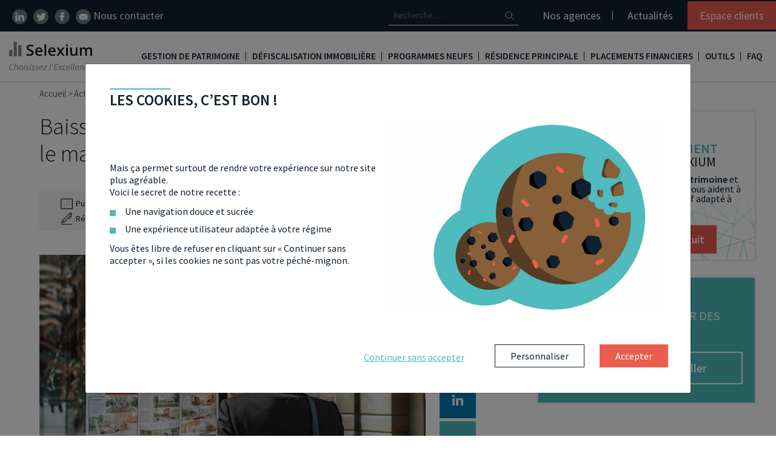

--- FILE ---
content_type: text/html; charset=UTF-8
request_url: https://www.selexium.com/actualites/baisse-prix-immobiliers-chute-marche/
body_size: 35247
content:
<!DOCTYPE html>
<html lang="fr-FR">
<head>
	<meta charset="UTF-8">
	<meta name="viewport" content="width=device-width, initial-scale=1, shrink-to-fit=no">
	<link rel="profile" href="http://gmpg.org/xfn/11">
	<!-- <link href="https://fonts.googleapis.com/css?family=Source+Sans+Pro:300,400,600&display=swap" rel="stylesheet" media="all"> -->
	<meta name='robots' content='index, follow, max-image-preview:large, max-snippet:-1, max-video-preview:-1' />
	<style>img:is([sizes="auto" i], [sizes^="auto," i]) { contain-intrinsic-size: 3000px 1500px }</style>
		<link id="font-family-style" href="https://fonts.googleapis.com/css?family=Source+Sans+Pro:300,400,600&display=fallback" rel="stylesheet" media="all">
	<link rel="preload" href="/app/themes/selexium/fonts/fontawesome-webfont.woff2?v=4.7.0" as="font" type="font/woff2" crossorigin>
	
	<!-- This site is optimized with the Yoast SEO plugin v26.3 - https://yoast.com/wordpress/plugins/seo/ -->
	<title>Baisse des prix immobiliers : jusqu&#039;où flanchera le marché ? - Selexium</title>
	<meta name="description" content="Paris est la plus touchée par la chute du marché immobilier sur les prix de vente, mais la baisse du volume de transactions se fait sentir partout en France." />
	<link rel="canonical" href="https://www.selexium.com/actualites/baisse-prix-immobiliers-chute-marche/" />
	<meta property="og:locale" content="fr_FR" />
	<meta property="og:type" content="article" />
	<meta property="og:title" content="Baisse des prix immobiliers : jusqu&#039;où flanchera le marché ? - Selexium" />
	<meta property="og:description" content="Paris est la plus touchée par la chute du marché immobilier sur les prix de vente, mais la baisse du volume de transactions se fait sentir partout en France." />
	<meta property="og:url" content="https://www.selexium.com/actualites/baisse-prix-immobiliers-chute-marche/" />
	<meta property="og:site_name" content="Selexium" />
	<meta property="article:published_time" content="2023-05-25T06:00:00+00:00" />
	<meta property="article:modified_time" content="2024-06-10T14:47:31+00:00" />
	<meta property="og:image" content="https://www.selexium.com/app/uploads/2023/05/media-baisse-marche-immobilier.jpg" />
	<meta property="og:image:width" content="1920" />
	<meta property="og:image:height" content="1280" />
	<meta property="og:image:type" content="image/jpeg" />
	<meta name="author" content="Elodie FUENTES" />
	<meta name="twitter:card" content="summary_large_image" />
	<meta name="twitter:label1" content="Écrit par" />
	<meta name="twitter:data1" content="Elodie FUENTES" />
	<meta name="twitter:label2" content="Durée de lecture estimée" />
	<meta name="twitter:data2" content="5 minutes" />
	<script type="application/ld+json" class="yoast-schema-graph">{"@context":"https://schema.org","@graph":[{"@type":"Article","@id":"https://www.selexium.com/actualites/baisse-prix-immobiliers-chute-marche/#article","isPartOf":{"@id":"https://www.selexium.com/actualites/baisse-prix-immobiliers-chute-marche/"},"author":{"@type":"Person","name":"Elodie FUENTES","givenName":"Elodie FUENTES","image":"https://www.selexium.com/app/uploads/2022/03/media-Elodie-F.png","url":"https://www.selexium.com/author/elodie-fuentes","sameAs":"","jobTitle":"Rédactrice web, spécialisée en économie, finance et gestion de patrimoine","nationality":"France","worksFor":[{"id":"Selexium"}]},"headline":"Baisse des prix immobiliers : jusqu&rsquo;où flanchera le marché ?","datePublished":"2023-05-25T08:00:00+02:00","dateModified":"","mainEntityOfPage":{"@type":"WebPage","@id":"https://www.selexium.com/actualites/baisse-prix-immobiliers-chute-marche/#webpage"},"wordCount":1063,"publisher":{"@type":"Organization","name":"Selexium","url":"https://www.selexium.com/","logo":{"@type":"ImageObject","url":"https://www.selexium.com/app/uploads/2019/08/logo.png"},"sameAs":["https://www.linkedin.com/company/selexium/","https://www.youtube.com/channel/UC96CFqiblDNoyv5KNVf121w","https://twitter.com/GroupeSelexium"]},"image":{"@type":"ImageObject","url":"https://www.selexium.com/app/uploads/2023/05/media-baisse-marche-immobilier.jpg"},"thumbnailUrl":"https://www.selexium.com/app/uploads/2023/05/media-baisse-marche-immobilier.jpg","articleSection":["Actualités","Immobilier"],"inLanguage":"fr-FR","description":"Sur la pente douce depuis un an maintenant, le marché immobilier hexagonal donne bien des cheveux blancs aux professionnels du secteur. Les notaires de France viennent de publier leurs dernières données sur le volume des transactions et des prix de vente. Découvrez à quoi risque de ressembler le paysage immobilier d'ici cet été."},{"@type":"WebPage","@id":"https://www.selexium.com/actualites/baisse-prix-immobiliers-chute-marche/","url":"https://www.selexium.com/actualites/baisse-prix-immobiliers-chute-marche/","name":"Baisse des prix immobiliers : jusqu'où flanchera le marché ? - Selexium","isPartOf":{"@id":"https://www.selexium.com/#website"},"primaryImageOfPage":{"@id":"https://www.selexium.com/actualites/baisse-prix-immobiliers-chute-marche/#primaryimage"},"image":{"@id":"https://www.selexium.com/actualites/baisse-prix-immobiliers-chute-marche/#primaryimage"},"thumbnailUrl":"https://www.selexium.com/app/uploads/2023/05/media-baisse-marche-immobilier.jpg","datePublished":"2023-05-25T06:00:00+00:00","dateModified":"2024-06-10T14:47:31+00:00","description":"Paris est la plus touchée par la chute du marché immobilier sur les prix de vente, mais la baisse du volume de transactions se fait sentir partout en France.","breadcrumb":{"@id":"https://www.selexium.com/actualites/baisse-prix-immobiliers-chute-marche/#breadcrumb"},"inLanguage":"fr-FR","potentialAction":[{"@type":"ReadAction","target":["https://www.selexium.com/actualites/baisse-prix-immobiliers-chute-marche/"]}]},{"@type":"BreadcrumbList","@id":"https://www.selexium.com/actualites/baisse-prix-immobiliers-chute-marche/#breadcrumb","itemListElement":[{"@type":"ListItem","position":1,"name":"Accueil","item":"https://www.selexium.com/"},{"@type":"ListItem","position":2,"name":"Baisse des prix immobiliers : jusqu&rsquo;où flanchera le marché ?"}]},{"@type":"WebSite","@id":"https://www.selexium.com/#website","url":"https://www.selexium.com/","name":"Selexium","description":"Avec Selexium, choisissez l&#039;Excellence","publisher":{"@id":"https://www.selexium.com/#organization"},"potentialAction":[{"@type":"SearchAction","target":{"@type":"EntryPoint","urlTemplate":"https://www.selexium.com/?s={search_term_string}"},"query-input":{"@type":"PropertyValueSpecification","valueRequired":true,"valueName":"search_term_string"}}],"inLanguage":"fr-FR"},{"@type":"Organization","@id":"https://www.selexium.com/#organization","name":"Selexium","url":"https://www.selexium.com/","logo":{"@type":"ImageObject","inLanguage":"fr-FR","@id":"https://www.selexium.com/#/schema/logo/image/","url":"https://www.selexium.com/app/uploads/2019/08/logo.png","contentUrl":"https://www.selexium.com/app/uploads/2019/08/logo.png","width":230,"height":35,"caption":"Selexium"},"image":{"@id":"https://www.selexium.com/#/schema/logo/image/"},"sameAs":["https://fr.linkedin.com/company/selexium","https://www.youtube.com/channel/UC96CFqiblDNoyv5KNVf121w"]}]}</script>
	<!-- / Yoast SEO plugin. -->


<link rel='dns-prefetch' href='//ajax.googleapis.com' />
<style id='slx-avis-enfant-style-inline-css' type='text/css'>
.slx-temoignagesClients--avis{box-shadow:0 0 10px rgba(0,0,0,.2);display:block!important;margin:15px auto!important;padding:20px;position:relative;width:90%!important}.slx-temoignagesClients--avis:before{background-image:url([data-uri]);background-position:50%;background-repeat:no-repeat;background-size:contain;content:"";display:block;height:60px;position:absolute;right:20px;top:20px;width:60px}.slx-temoignagesClients--avis_nom{font-size:25px;font-weight:700;margin:10px 0}.slx-temoignagesClients--avis_texte{font-style:italic}.slx-temoignagesClients--avis_etoiles{display:flex}

</style>
<style id='slx-avis-parent-style-inline-css' type='text/css'>
@media (min-width:992px){.slxrfthub-container .slx-temoignagesClients .slick-arrow.slx-slider--next{right:-45px}.slxrfthub-container .slx-temoignagesClients .slick-arrow.slx-slider--prev{left:-45px}}.slx-temoignagesClients{margin-bottom:40px;padding-bottom:40px;padding-top:20px;position:relative}.slx-temoignagesClients .slick-arrow{background-color:transparent;border:none;bottom:0;position:absolute;z-index:2}@media (min-width:992px){.slx-temoignagesClients .slick-arrow{bottom:auto;top:50%;transform:translateY(-50%)}}.slx-temoignagesClients .slick-arrow.slx-slider--next{right:20px}@media (min-width:992px){.slx-temoignagesClients .slick-arrow.slx-slider--next{right:-20px}}.slx-temoignagesClients .slick-arrow.slx-slider--prev{left:20px}@media (min-width:992px){.slx-temoignagesClients .slick-arrow.slx-slider--prev{left:-20px}}.slx-temoignagesClients .slick-arrow svg{height:30px}.slx-temoignagesClients--dots{align-items:center;bottom:10px;display:flex;justify-content:center;left:0;margin:auto;position:absolute;right:0}.slx-temoignagesClients--dots li{border:1px solid #707070;border-radius:7px;height:14px;margin-right:5px;width:14px}.slx-temoignagesClients--dots li:hover{cursor:pointer}.slx-temoignagesClients--dots li button{display:none}.slx-temoignagesClients--dots li.slick-active{background:radial-gradient(circle,#707070 40%,#fff 50%)}

</style>
<link rel='stylesheet' id='slx-bandeau-cta-refonte-style-css' href='https://www.selexium.com/app/plugins/slx-blocks/build/bandeau-cta/style-index.css?ver=0.1.0' type='text/css' media='all' />
<style id='slx-citation-a-savoir-style-inline-css' type='text/css'>
.slxrfthub-asavoir__titre{font-size:28px;font-style:italic;font-weight:700}@media (min-width:992px){.slxrfthub-asavoir__titre{font-size:30px}}.slxrfthub-asavoir.is-style-bq-orange .slxrfthub-asavoir__titre{color:var(--wp--preset--color--orange)}

</style>
<link rel='stylesheet' id='slx-citation-essentiel-style-css' href='https://www.selexium.com/app/plugins/slx-blocks/build/blocEssentiel/style-index.css?ver=0.1.0' type='text/css' media='all' />
<link rel='stylesheet' id='slx-citation-exemple-style-css' href='https://www.selexium.com/app/plugins/slx-blocks/build/blocExemple/style-index.css?ver=0.1.0' type='text/css' media='all' />
<style id='slx-blocs-imbriques-style-inline-css' type='text/css'>
@media (min-width:992px){.slxrfthub-blocsImbriques{padding:20px 30px!important}}.slxrfthub-blocsImbriques .slxrfthub-blocsImbriques--blocs_enfant:nth-child(n+4){display:none}@media (min-width:992px){.slxrfthub-blocsImbriques .slxrfthub-blocsImbriques--blocs_enfant:nth-child(n+4){display:block}}.slxrfthub-blocsImbriques--blocs_enfant__soustitre,.slxrfthub-blocsImbriques--blocs_enfant__titre{padding:0 15px}.slxrfthub-blocsImbriques--blocs_enfant__content{padding:0!important}.slxrfthub-blocsImbriques--blocs_enfant__content>:not(.wp-block-slx-new-cta){padding:0 15px}.slxrfthub-blocsImbriques--blocs_enfant__content .is-style-avantage{color:var(--wp--preset--color--orange)!important;font-size:20px;font-weight:700;text-transform:uppercase}.slxrfthub-blocsImbriques--blocs_enfant__content .slx-cta{display:block!important;width:100%}.slxrfthub-blocsImbriques--blocs_enfant__content .wp-block-list.is-style-default{padding-left:15px!important}@media (min-width:992px){.slxrfthub-blocsImbriques .slxrfthub-titreSurligne{margin-bottom:30px;margin-top:0}}.slxrfthub-blocsImbriques .slxrfthub-titreSurligne mark>*{position:relative;z-index:2}.slxrfthub-blocsImbriques .slxrfthub-titreSurligne mark:after{z-index:1}.slxrfthub-blocsImbriques .slx-filters--controls__more{margin-bottom:20px}

</style>
<style id='slx-new-breadcrumb-style-inline-css' type='text/css'>
.slx-breadcrumb.refonte-hub{margin:20px 0}@media (min-width:992px){.slx-breadcrumb.refonte-hub{margin:30px 0}}.slx-breadcrumb.refonte-hub li span{font-weight:700}.slx-breadcrumb.refonte-hub li a span{color:var(--wp--preset--color--secondary)}.slx-breadcrumb.refonte-hub li>span{color:var(--wp--preset--color--secondary-300)}

</style>
<style id='slx-encart-lien-enfant-style-inline-css' type='text/css'>
.slxrfthub-encartsLien--enfant{border-radius:5px;box-shadow:0 0 10px rgba(0,0,0,.2);margin:0 auto 40px;padding:20px 45px 80px 20px;position:relative;width:90%}@media (min-width:992px){.slxrfthub-encartsLien--enfant{flex:1 0 30%;padding-right:70px;width:30%}}.slxrfthub-encartsLien--enfant_titre{color:var(--wp--preset--color--secondary);font-size:25px!important;margin-bottom:0;text-transform:uppercase}.slxrfthub-encartsLien--enfant_img{bottom:65px;position:absolute;right:5px;width:45px}@media (min-width:992px){.slxrfthub-encartsLien--enfant_img{bottom:70px}}.slxrfthub-encartsLien--enfant .slx-cta{border-radius:0 0 5px 5px;bottom:0;font-size:18px;left:0;margin-bottom:0;padding:15px 0;position:absolute;right:0;width:100%}@media (min-width:992px){.slxrfthub-encartsLien--enfant .slx-cta{font-size:22px}}

</style>
<style id='slx-encart-lien-parent-style-inline-css' type='text/css'>
.slxrfthub-encartsLien{margin:20px 0}@media (min-width:992px){.slxrfthub-encartsLien{align-items:stretch;display:flex;flex-wrap:wrap;gap:20px 40px;justify-content:center;margin:40px 0}}

</style>
<style id='slx-etape-enfant-style-inline-css' type='text/css'>
.slxrfthub-etapes--enfant{background-color:var(--wp--preset--color--secondary-100);counter-increment:etapes;margin:15px auto;padding:20px 10px;text-align:center;width:90%}@media (min-width:992px){.slxrfthub-etapes--enfant{flex:1;flex-basis:30%;padding:30px 10px}}.slxrfthub-etapes--enfant:before{background:linear-gradient(to bottom right,var(--wp--preset--color--orange-dark) 0,var(--wp--preset--color--orange) 100%);background-color:var(--wp--preset--color--orange);border-radius:50%;color:#fff;content:counter(etapes);display:inline-block;font-size:20px;font-weight:700;height:40px;line-height:1.8;margin-bottom:15px;width:40px}@media (min-width:992px){.slxrfthub-etapes--enfant:before{font-size:22px}}.slxrfthub-etapes--enfant_titre{color:var(--wp--preset--color--secondary);font-size:20px!important;font-weight:700;line-height:1.1;margin-bottom:10px}@media (min-width:992px){.slxrfthub-etapes--enfant_titre{font-size:25px!important}}.slxrfthub-etapes--enfant_contenu{margin-bottom:0}

</style>
<style id='slx-etape-parent-style-inline-css' type='text/css'>
.slxrfthub-etapes{counter-reset:etapes;list-style:none;margin:20px 0}@media (min-width:992px){.slxrfthub-etapes{display:flex;flex-wrap:wrap;gap:20px;margin:40px auto}}@media (min-width:1400px){.slxrfthub-etapes{gap:20px 30px}}

</style>
<style id='slx-faq-enfant-style-inline-css' type='text/css'>
.slxrfthub-faq--enfant{margin-bottom:30px}@media (min-width:992px){.slxrfthub-faq--enfant{margin-left:auto;margin-right:auto;width:80%}}.slxrfthub-faq--enfant[open] .slxrfthub-faq--enfant_question{color:#fff;padding-bottom:15px}.slxrfthub-faq--enfant[open] .slxrfthub-faq--enfant_question:before{background-color:var(--wp--preset--color--secondary-300)}.slxrfthub-faq--enfant[open] .slxrfthub-faq--enfant_question>*{color:#fff}.slxrfthub-faq--enfant[open] .slxrfthub-faq--enfant_question svg{transform:translateY(-50%) rotate(90deg)}.slxrfthub-faq--enfant[open] .slxrfthub-faq--enfant_question svg path{fill:#fff}.slxrfthub-faq--enfant_question{border:2px solid var(--wp--preset--color--secondary);border-radius:50px;display:inline-block;padding:15px 35px 15px 25px;position:relative;transition:all .2s ease-in-out}.slxrfthub-faq--enfant_question>*{color:var(--wp--preset--color--secondary-300);font-size:18px;font-weight:600;line-height:normal;margin-bottom:0}.slxrfthub-faq--enfant_question::marker{content:""}.slxrfthub-faq--enfant_question:before{background-color:#fff;border-radius:50px;content:"";display:block;height:100%;position:absolute;right:-5px;top:-5px;transition:all .2s ease-in-out;width:100%;z-index:-1}.slxrfthub-faq--enfant_question svg{height:15px;position:absolute;right:10px;top:50%;transform:translateY(-50%);transition:all .2s ease-in-out;width:15px}.slxrfthub-faq--enfant_question svg path{fill:var(--wp--preset--color--secondary-300);transition:all .2s ease-in-out}.slxrfthub-faq--enfant_contenu{border:2px solid var(--wp--preset--color--secondary);border-radius:35px;font-style:italic;margin-left:25px;margin-top:20px;padding:25px;position:relative}@media (min-width:992px){.slxrfthub-faq--enfant_contenu{margin-left:50px;padding:25px 25px 25px 30px}.slxrfthub-faq--enfant_contenu .slxrfthub-savoirPlus{padding-left:50px!important}.slxrfthub-faq--enfant_contenu .slxrfthub-savoirPlus:before{left:20px}}.slxrfthub-faq--enfant_contenu .slxrfthub-savoirPlus a{color:var(--wp--preset--color--orange)}.slxrfthub-faq--enfant_contenu:before{background-color:var(--wp--preset--color--secondary-100);border-radius:35px;content:"";display:block;height:100%;position:absolute;right:-5px;top:-5px;transition:all .2s ease-in-out;width:100%;z-index:-1}

</style>
<style id='slx-faq-parent-style-inline-css' type='text/css'>
.slxrfthub-faq{margin:20px 0}@media (min-width:992px){.slxrfthub-faq{margin:40px 0}}

</style>
<style id='slx-filtre-enfant-style-inline-css' type='text/css'>


</style>
<style id='slx-filtres-parent-style-inline-css' type='text/css'>


</style>
<link rel='stylesheet' id='slx-header-hub-style-css' href='https://www.selexium.com/app/plugins/slx-blocks/build/header-hub/style-index.css?ver=0.1.0' type='text/css' media='all' />
<style id='slx-imbrique-enfant-style-inline-css' type='text/css'>
.slxrfthub-blocsImbriques--blocs_enfant{display:flex;flex-direction:column;position:relative}@media (min-width:992px){.slxrfthub-blocsImbriques--blocs_enfant__titre{padding-right:60px!important}}.slxrfthub-blocsImbriques--blocs_enfant__picto{padding-left:0!important;padding-right:0!important;position:absolute;right:10px;top:10px;width:35px}@media (min-width:992px){.slxrfthub-blocsImbriques--blocs_enfant__picto{width:40px}}

</style>
<style id='slx-imbriques-parent-style-inline-css' type='text/css'>


</style>
<style id='slx-encart-liste-enfant-style-inline-css' type='text/css'>
.slxrfthub-encarts--enfantSimple{align-items:center;border-radius:4px;box-shadow:0 0 10px rgba(0,0,0,.2);display:flex;flex-direction:column;margin-bottom:20px;padding:20px;text-align:center;width:45%}@media (min-width:992px){.slxrfthub-encarts--enfantSimple{margin-bottom:0;width:20%}}.slxrfthub-encarts--enfantSimple p{font-size:14px}@media (min-width:992px){.slxrfthub-encarts--enfantSimple p{font-size:18px}}

</style>
<style id='slx-encart-parent-liste-style-inline-css' type='text/css'>
.slxrfthub-encartsSimple{align-items:stretch;display:flex;flex-wrap:wrap;gap:0 20px;justify-content:center;margin:20px 0}@media (min-width:992px){.slxrfthub-encartsSimple{gap:20px 40px;margin:40px 0}}

</style>
<style id='slx-liste-lien-enfant-style-inline-css' type='text/css'>
.slxrfthub-listeEncarts--enfant{background:linear-gradient(to bottom right,var(--wp--preset--color--secondary-200) 0,var(--wp--preset--color--secondary-400) 100%);border-radius:4px;box-shadow:0 0 10px rgba(0,0,0,.2);flex:1 0 90%;margin:20px 15px 20px 10px;padding:10px 20px;text-align:center;width:90%}@media (min-width:768px){.slxrfthub-listeEncarts--enfant{flex:1 0 40%;width:40%}}@media (min-width:992px){.slxrfthub-listeEncarts--enfant{background:none;box-shadow:none;margin:0!important;padding-left:30px;position:relative;text-align:left;width:100%}}.slxrfthub-listeEncarts--enfant:first-child{margin-left:5px}@media (min-width:992px){.slxrfthub-listeEncarts--enfant:first-child{padding-top:0}}.slxrfthub-listeEncarts--enfant_contenu .slxrfthub-savoirPlus{text-align:left}@media (min-width:992px){.slxrfthub-listeEncarts--enfant_contenu .slxrfthub-savoirPlus{padding-left:30px!important}.slxrfthub-listeEncarts--enfant_contenu .slxrfthub-savoirPlus:before{left:0!important}}.slxrfthub-listeEncarts--enfant_titre{color:var(--wp--preset--color--orange);font-size:30px!important;font-weight:700}@media (min-width:992px){.slxrfthub-listeEncarts--enfant_titre{color:var(--wp--preset--color--secondary)}.slxrfthub-listeEncarts--enfant_titre:before{content:url([data-uri]);display:block;left:-15px;position:absolute}}

</style>
<style id='slx-liste-lien-parent-style-inline-css' type='text/css'>
.slxrfthub-listeEncarts{margin:20px 0;overflow:hidden;padding-bottom:10px;position:relative}@media (min-width:992px){.slxrfthub-listeEncarts{margin-top:50px}}.slxrfthub-listeEncarts--container{display:flex;margin:0;overflow:scroll;padding:0;scroll-behavior:smooth;width:100%}@media (min-width:992px){.slxrfthub-listeEncarts--container{border-left:3px solid var(--wp--preset--color--gray-classic);display:block;margin-left:auto;margin-right:auto;overflow:initial;width:80%}}.slxrfthub-listeEncarts--navigation{align-items:center;display:flex;justify-content:end;margin-right:10px;margin-top:15px}@media (min-width:992px){.slxrfthub-listeEncarts--navigation{display:none}}.slxrfthub-listeEncarts--arrow{align-items:baseline;background-color:#fff;border:1px solid var(--wp--preset--color--gray-slx);box-shadow:0 0 10px rgba(0,0,0,.2);color:var(--wp--preset--color--gray-slx);cursor:pointer;display:flex;font-size:30px;height:45px;justify-content:center;line-height:normal;position:relative;transition:all .2s ease-in-out;width:45px;z-index:2}.slxrfthub-listeEncarts--arrow:focus,.slxrfthub-listeEncarts--arrow:hover{background-color:var(--wp--preset--color--secondary-300);border-color:var(--wp--preset--color--secondary-300);color:#fff}.slxrfthub-listeEncarts--arrow.next{border-bottom-right-radius:6px;border-left:none;border-top-right-radius:6px}.slxrfthub-listeEncarts--arrow.prev{border-bottom-left-radius:6px;border-top-left-radius:6px}

</style>
<style id='slx-meilleur-taux-mois-style-inline-css' type='text/css'>
.slxrfthub-meilleurTaux{background-color:var(--wp--preset--color--secondary-100);margin-left:10px;margin-right:10px;padding:25px}@media (min-width:992px){.slxrfthub-meilleurTaux{align-items:center;display:flex;justify-content:space-between;margin-left:0;margin-right:0;padding:25px!important}.slxrfthub-meilleurTaux--content{width:48%}}@media (min-width:1600px){.slxrfthub-meilleurTaux--content{width:64%}}.slxrfthub-meilleurTaux--taux{background:linear-gradient(to right,var(--wp--preset--color--orange-dark) 0,var(--wp--preset--color--orange) 100%);color:#fff;margin-top:25px;padding:25px 25px 10px;text-align:center}@media (min-width:992px){.slxrfthub-meilleurTaux--taux{margin-top:0;width:48%}}@media (min-width:1600px){.slxrfthub-meilleurTaux--taux{width:33%}}.slxrfthub-meilleurTaux--taux_titre{font-size:25px!important;font-weight:700}.slxrfthub-meilleurTaux--taux_sub{font-size:14px!important;font-style:italic}.slxrfthub-meilleurTaux--taux_chiffre{font-size:60px!important;font-weight:700}.slxrfthub-meilleurTaux .slxrfthub-titreSurligne{margin-bottom:30px;margin-top:0}.slxrfthub-meilleurTaux .slxrfthub-titreSurligne mark>*{position:relative;z-index:2}.slxrfthub-meilleurTaux .slxrfthub-titreSurligne mark:after{z-index:1}

</style>
<style id='slx-new-cta-style-inline-css' type='text/css'>
.wp-block-slx-new-cta .slx-cta{display:inline-block}.wp-block-slx-new-cta.aligncenter{text-align:center}.wp-block-slx-new-cta.alignleft{text-align:left}.wp-block-slx-new-cta.alignright{text-align:right}

</style>
<link rel='stylesheet' id='slx-onglet-enfant-style-css' href='https://www.selexium.com/app/plugins/slx-blocks/build/onglet-enfant/style-index.css?ver=0.1.0' type='text/css' media='all' />
<link rel='stylesheet' id='slx-onglet-mob-enfant-style-css' href='https://www.selexium.com/app/plugins/slx-blocks/build/onglet-mobEnfant/style-index.css?ver=0.1.0' type='text/css' media='all' />
<style id='slx-onglet-mob-parent-style-inline-css' type='text/css'>
.slxrfthub-ongletsMob{margin:20px 0}

</style>
<style id='slx-onglet-parent-style-inline-css' type='text/css'>
.slxrfthub-onglets{margin:20px 0}@media (min-width:992px){.slxrfthub-onglets{margin:40px 0;position:relative;transition:all .2s ease-in-out}}

</style>
<style id='slx-new-podcast-style-inline-css' type='text/css'>
.wp-block-slx-new-podcast{margin:20px 0}@media (min-width:992px){.wp-block-slx-new-podcast{margin:30px 0}}

</style>
<style id='slx-savoir-plus-style-inline-css' type='text/css'>
.slxrfthub-savoirPlus{margin:20px 0 40px;padding-left:45px!important;position:relative}@media (min-width:992px){.slxrfthub-savoirPlus{padding-left:100px!important}}.slxrfthub-savoirPlus:before{content:url([data-uri]);display:block;height:20px;left:15px;position:absolute;top:0}@media (min-width:992px){.slxrfthub-savoirPlus:before{left:60px}}.slxrfthub-savoirPlus b,.slxrfthub-savoirPlus strong{color:var(--wp--preset--color--orange);font-weight:700}.slxrfthub-savoirPlus a{color:var(--wp--preset--color--secondary-300);text-decoration:underline}.slxrfthub-savoirPlus a:hover{color:var(--wp--preset--color--secondary)}

</style>
<style id='slx-encart-enfant-style-inline-css' type='text/css'>
.wp-block-column .slxrfthub-encarts--enfant{height:100%;width:100%}.slxrfthub-encarts--enfant{border-radius:4px;box-shadow:0 0 10px rgba(0,0,0,.2);flex:1 0 90%;margin:20px 15px 20px 10px;padding:20px 40px;text-align:center;width:90%}@media (min-width:768px){.slxrfthub-encarts--enfant{flex:1 0 40%;width:40%}}@media (min-width:992px){.slxrfthub-encarts--enfant{flex:1 0 30%;width:30%}}@media (min-width:1200px){.slxrfthub-encarts--enfant{flex:1 0 23%;margin:20px 5px 20px 10px;padding:20px;width:23%}}.slxrfthub-encarts--enfant_titre{color:var(--wp--preset--color--secondary);font-size:25px!important;text-transform:uppercase}@media (min-width:1200px){.slxrfthub-encarts--enfant_titre{font-size:23px!important}}

</style>
<style id='slx-encart-parent-style-inline-css' type='text/css'>
.slxrfthub-encarts{margin:20px 0;overflow:hidden;padding-bottom:10px;padding-left:20px;position:relative}@media (min-width:1200px){.slxrfthub-encarts{padding-left:5px}}.slxrfthub-encarts--container{display:flex;margin:0;overflow:scroll;padding:0;scroll-behavior:smooth;width:100%}@media (min-width:1200px){.slxrfthub-encarts--container{flex-wrap:wrap;overflow:initial}}.slxrfthub-encarts--navigation{align-items:center;display:flex;justify-content:end;margin-right:10px;margin-top:15px}@media (min-width:1200px){.slxrfthub-encarts--navigation{display:none}}.slxrfthub-encarts--arrow{align-items:baseline;background-color:#fff;border:1px solid var(--wp--preset--color--gray-slx);box-shadow:0 0 10px rgba(0,0,0,.2);color:var(--wp--preset--color--gray-slx);cursor:pointer;display:flex;font-size:30px;height:45px;justify-content:center;line-height:normal;position:relative;transition:all .2s ease-in-out;width:45px;z-index:2}.slxrfthub-encarts--arrow:focus,.slxrfthub-encarts--arrow:hover{background-color:var(--wp--preset--color--secondary-300);border-color:var(--wp--preset--color--secondary-300);color:#fff}.slxrfthub-encarts--arrow.next{border-bottom-right-radius:6px;border-left:none;border-top-right-radius:6px}.slxrfthub-encarts--arrow.prev{border-bottom-left-radius:6px;border-top-left-radius:6px}

</style>
<style id='create-block-slx-blocks-style-inline-css' type='text/css'>
.wp-block-create-block-slx-blocks{background-color:#21759b;color:#fff;padding:2px}

</style>
<style id='slx-titre-surligne-style-inline-css' type='text/css'>
.slxrfthub-titreSurligne{color:var(--wp--preset--color--secondary);font-size:30px;margin-bottom:50px;margin-top:50px}@media (min-width:992px){.slxrfthub-titreSurligne{margin-top:80px}}.slxrfthub-titreSurligne mark{background-color:transparent;color:inherit;padding:0;position:relative}.slxrfthub-titreSurligne mark:after{background-color:var(--wp--preset--color--secondary-300);bottom:0;content:"";display:block;height:15px;left:10px;opacity:.5;position:absolute;width:100%;z-index:-1}

</style>
<style id='global-styles-inline-css' type='text/css'>
:root{--wp--preset--aspect-ratio--square: 1;--wp--preset--aspect-ratio--4-3: 4/3;--wp--preset--aspect-ratio--3-4: 3/4;--wp--preset--aspect-ratio--3-2: 3/2;--wp--preset--aspect-ratio--2-3: 2/3;--wp--preset--aspect-ratio--16-9: 16/9;--wp--preset--aspect-ratio--9-16: 9/16;--wp--preset--color--black: #000000;--wp--preset--color--cyan-bluish-gray: #abb8c3;--wp--preset--color--white: #ffffff;--wp--preset--color--pale-pink: #f78da7;--wp--preset--color--vivid-red: #cf2e2e;--wp--preset--color--luminous-vivid-orange: #ff6900;--wp--preset--color--luminous-vivid-amber: #fcb900;--wp--preset--color--light-green-cyan: #7bdcb5;--wp--preset--color--vivid-green-cyan: #00d084;--wp--preset--color--pale-cyan-blue: #8ed1fc;--wp--preset--color--vivid-cyan-blue: #0693e3;--wp--preset--color--vivid-purple: #9b51e0;--wp--preset--color--secondary: #005C69;--wp--preset--color--secondary-light: #EEF7F8;--wp--preset--color--secondary-100: #DDEFF1;--wp--preset--color--secondary-200: #EAFEFF;--wp--preset--color--secondary-300: #4EBBBD;--wp--preset--color--secondary-300-rgb: 78, 187, 189;--wp--preset--color--secondary-400: #F8FEFF;--wp--preset--color--secondary-volet-rgb: 147, 203, 201;--wp--preset--color--secondary-volet-rgb-200: 163, 185, 207;--wp--preset--color--primary: #112033;--wp--preset--color--tertiary: #4B709F;--wp--preset--color--tertiary-rgb: 75, 112, 159;--wp--preset--color--texte: #686868;--wp--preset--color--orange-dark: #D15077;--wp--preset--color--orange: #EB5E4F;--wp--preset--color--orange-volet-rgb: 213, 149, 164;--wp--preset--color--orange-volet-rgb-200: 243, 171, 167;--wp--preset--color--orange-light: #FAD3D3;--wp--preset--color--gray-slx: #A5A5A5;--wp--preset--color--gray-light: #CECECE;--wp--preset--color--gray-classic: #F2F2F2;--wp--preset--color--gray-lighter: #F8F8F8;--wp--preset--gradient--vivid-cyan-blue-to-vivid-purple: linear-gradient(135deg,rgba(6,147,227,1) 0%,rgb(155,81,224) 100%);--wp--preset--gradient--light-green-cyan-to-vivid-green-cyan: linear-gradient(135deg,rgb(122,220,180) 0%,rgb(0,208,130) 100%);--wp--preset--gradient--luminous-vivid-amber-to-luminous-vivid-orange: linear-gradient(135deg,rgba(252,185,0,1) 0%,rgba(255,105,0,1) 100%);--wp--preset--gradient--luminous-vivid-orange-to-vivid-red: linear-gradient(135deg,rgba(255,105,0,1) 0%,rgb(207,46,46) 100%);--wp--preset--gradient--very-light-gray-to-cyan-bluish-gray: linear-gradient(135deg,rgb(238,238,238) 0%,rgb(169,184,195) 100%);--wp--preset--gradient--cool-to-warm-spectrum: linear-gradient(135deg,rgb(74,234,220) 0%,rgb(151,120,209) 20%,rgb(207,42,186) 40%,rgb(238,44,130) 60%,rgb(251,105,98) 80%,rgb(254,248,76) 100%);--wp--preset--gradient--blush-light-purple: linear-gradient(135deg,rgb(255,206,236) 0%,rgb(152,150,240) 100%);--wp--preset--gradient--blush-bordeaux: linear-gradient(135deg,rgb(254,205,165) 0%,rgb(254,45,45) 50%,rgb(107,0,62) 100%);--wp--preset--gradient--luminous-dusk: linear-gradient(135deg,rgb(255,203,112) 0%,rgb(199,81,192) 50%,rgb(65,88,208) 100%);--wp--preset--gradient--pale-ocean: linear-gradient(135deg,rgb(255,245,203) 0%,rgb(182,227,212) 50%,rgb(51,167,181) 100%);--wp--preset--gradient--electric-grass: linear-gradient(135deg,rgb(202,248,128) 0%,rgb(113,206,126) 100%);--wp--preset--gradient--midnight: linear-gradient(135deg,rgb(2,3,129) 0%,rgb(40,116,252) 100%);--wp--preset--font-size--small: 13px;--wp--preset--font-size--medium: 20px;--wp--preset--font-size--large: 36px;--wp--preset--font-size--x-large: 42px;--wp--preset--spacing--20: 0.44rem;--wp--preset--spacing--30: 0.67rem;--wp--preset--spacing--40: 1rem;--wp--preset--spacing--50: 1.5rem;--wp--preset--spacing--60: 2.25rem;--wp--preset--spacing--70: 3.38rem;--wp--preset--spacing--80: 5.06rem;--wp--preset--shadow--natural: 6px 6px 9px rgba(0, 0, 0, 0.2);--wp--preset--shadow--deep: 12px 12px 50px rgba(0, 0, 0, 0.4);--wp--preset--shadow--sharp: 6px 6px 0px rgba(0, 0, 0, 0.2);--wp--preset--shadow--outlined: 6px 6px 0px -3px rgba(255, 255, 255, 1), 6px 6px rgba(0, 0, 0, 1);--wp--preset--shadow--crisp: 6px 6px 0px rgba(0, 0, 0, 1);--wp--custom--breakpoints--xl: 1200x;--wp--custom--breakpoints--lg: 992px;--wp--custom--breakpoints--md: 768px;--wp--custom--breakpoints--sm: 576px;--wp--custom--breakpoints--xs: 0px;}:where(body) { margin: 0; }.wp-site-blocks > .alignleft { float: left; margin-right: 2em; }.wp-site-blocks > .alignright { float: right; margin-left: 2em; }.wp-site-blocks > .aligncenter { justify-content: center; margin-left: auto; margin-right: auto; }:where(.is-layout-flex){gap: 0.5em;}:where(.is-layout-grid){gap: 0.5em;}.is-layout-flow > .alignleft{float: left;margin-inline-start: 0;margin-inline-end: 2em;}.is-layout-flow > .alignright{float: right;margin-inline-start: 2em;margin-inline-end: 0;}.is-layout-flow > .aligncenter{margin-left: auto !important;margin-right: auto !important;}.is-layout-constrained > .alignleft{float: left;margin-inline-start: 0;margin-inline-end: 2em;}.is-layout-constrained > .alignright{float: right;margin-inline-start: 2em;margin-inline-end: 0;}.is-layout-constrained > .aligncenter{margin-left: auto !important;margin-right: auto !important;}.is-layout-constrained > :where(:not(.alignleft):not(.alignright):not(.alignfull)){margin-left: auto !important;margin-right: auto !important;}body .is-layout-flex{display: flex;}.is-layout-flex{flex-wrap: wrap;align-items: center;}.is-layout-flex > :is(*, div){margin: 0;}body .is-layout-grid{display: grid;}.is-layout-grid > :is(*, div){margin: 0;}body{padding-top: 0px;padding-right: 0px;padding-bottom: 0px;padding-left: 0px;}a:where(:not(.wp-element-button)){text-decoration: underline;}:root :where(.wp-element-button, .wp-block-button__link){background-color: #32373c;border-width: 0;color: #fff;font-family: inherit;font-size: inherit;line-height: inherit;padding: calc(0.667em + 2px) calc(1.333em + 2px);text-decoration: none;}.has-black-color{color: var(--wp--preset--color--black) !important;}.has-cyan-bluish-gray-color{color: var(--wp--preset--color--cyan-bluish-gray) !important;}.has-white-color{color: var(--wp--preset--color--white) !important;}.has-pale-pink-color{color: var(--wp--preset--color--pale-pink) !important;}.has-vivid-red-color{color: var(--wp--preset--color--vivid-red) !important;}.has-luminous-vivid-orange-color{color: var(--wp--preset--color--luminous-vivid-orange) !important;}.has-luminous-vivid-amber-color{color: var(--wp--preset--color--luminous-vivid-amber) !important;}.has-light-green-cyan-color{color: var(--wp--preset--color--light-green-cyan) !important;}.has-vivid-green-cyan-color{color: var(--wp--preset--color--vivid-green-cyan) !important;}.has-pale-cyan-blue-color{color: var(--wp--preset--color--pale-cyan-blue) !important;}.has-vivid-cyan-blue-color{color: var(--wp--preset--color--vivid-cyan-blue) !important;}.has-vivid-purple-color{color: var(--wp--preset--color--vivid-purple) !important;}.has-secondary-color{color: var(--wp--preset--color--secondary) !important;}.has-secondary-light-color{color: var(--wp--preset--color--secondary-light) !important;}.has-secondary-100-color{color: var(--wp--preset--color--secondary-100) !important;}.has-secondary-200-color{color: var(--wp--preset--color--secondary-200) !important;}.has-secondary-300-color{color: var(--wp--preset--color--secondary-300) !important;}.has-secondary-300-rgb-color{color: var(--wp--preset--color--secondary-300-rgb) !important;}.has-secondary-400-color{color: var(--wp--preset--color--secondary-400) !important;}.has-secondary-volet-rgb-color{color: var(--wp--preset--color--secondary-volet-rgb) !important;}.has-secondary-volet-rgb-200-color{color: var(--wp--preset--color--secondary-volet-rgb-200) !important;}.has-primary-color{color: var(--wp--preset--color--primary) !important;}.has-tertiary-color{color: var(--wp--preset--color--tertiary) !important;}.has-tertiary-rgb-color{color: var(--wp--preset--color--tertiary-rgb) !important;}.has-texte-color{color: var(--wp--preset--color--texte) !important;}.has-orange-dark-color{color: var(--wp--preset--color--orange-dark) !important;}.has-orange-color{color: var(--wp--preset--color--orange) !important;}.has-orange-volet-rgb-color{color: var(--wp--preset--color--orange-volet-rgb) !important;}.has-orange-volet-rgb-200-color{color: var(--wp--preset--color--orange-volet-rgb-200) !important;}.has-orange-light-color{color: var(--wp--preset--color--orange-light) !important;}.has-gray-slx-color{color: var(--wp--preset--color--gray-slx) !important;}.has-gray-light-color{color: var(--wp--preset--color--gray-light) !important;}.has-gray-classic-color{color: var(--wp--preset--color--gray-classic) !important;}.has-gray-lighter-color{color: var(--wp--preset--color--gray-lighter) !important;}.has-black-background-color{background-color: var(--wp--preset--color--black) !important;}.has-cyan-bluish-gray-background-color{background-color: var(--wp--preset--color--cyan-bluish-gray) !important;}.has-white-background-color{background-color: var(--wp--preset--color--white) !important;}.has-pale-pink-background-color{background-color: var(--wp--preset--color--pale-pink) !important;}.has-vivid-red-background-color{background-color: var(--wp--preset--color--vivid-red) !important;}.has-luminous-vivid-orange-background-color{background-color: var(--wp--preset--color--luminous-vivid-orange) !important;}.has-luminous-vivid-amber-background-color{background-color: var(--wp--preset--color--luminous-vivid-amber) !important;}.has-light-green-cyan-background-color{background-color: var(--wp--preset--color--light-green-cyan) !important;}.has-vivid-green-cyan-background-color{background-color: var(--wp--preset--color--vivid-green-cyan) !important;}.has-pale-cyan-blue-background-color{background-color: var(--wp--preset--color--pale-cyan-blue) !important;}.has-vivid-cyan-blue-background-color{background-color: var(--wp--preset--color--vivid-cyan-blue) !important;}.has-vivid-purple-background-color{background-color: var(--wp--preset--color--vivid-purple) !important;}.has-secondary-background-color{background-color: var(--wp--preset--color--secondary) !important;}.has-secondary-light-background-color{background-color: var(--wp--preset--color--secondary-light) !important;}.has-secondary-100-background-color{background-color: var(--wp--preset--color--secondary-100) !important;}.has-secondary-200-background-color{background-color: var(--wp--preset--color--secondary-200) !important;}.has-secondary-300-background-color{background-color: var(--wp--preset--color--secondary-300) !important;}.has-secondary-300-rgb-background-color{background-color: var(--wp--preset--color--secondary-300-rgb) !important;}.has-secondary-400-background-color{background-color: var(--wp--preset--color--secondary-400) !important;}.has-secondary-volet-rgb-background-color{background-color: var(--wp--preset--color--secondary-volet-rgb) !important;}.has-secondary-volet-rgb-200-background-color{background-color: var(--wp--preset--color--secondary-volet-rgb-200) !important;}.has-primary-background-color{background-color: var(--wp--preset--color--primary) !important;}.has-tertiary-background-color{background-color: var(--wp--preset--color--tertiary) !important;}.has-tertiary-rgb-background-color{background-color: var(--wp--preset--color--tertiary-rgb) !important;}.has-texte-background-color{background-color: var(--wp--preset--color--texte) !important;}.has-orange-dark-background-color{background-color: var(--wp--preset--color--orange-dark) !important;}.has-orange-background-color{background-color: var(--wp--preset--color--orange) !important;}.has-orange-volet-rgb-background-color{background-color: var(--wp--preset--color--orange-volet-rgb) !important;}.has-orange-volet-rgb-200-background-color{background-color: var(--wp--preset--color--orange-volet-rgb-200) !important;}.has-orange-light-background-color{background-color: var(--wp--preset--color--orange-light) !important;}.has-gray-slx-background-color{background-color: var(--wp--preset--color--gray-slx) !important;}.has-gray-light-background-color{background-color: var(--wp--preset--color--gray-light) !important;}.has-gray-classic-background-color{background-color: var(--wp--preset--color--gray-classic) !important;}.has-gray-lighter-background-color{background-color: var(--wp--preset--color--gray-lighter) !important;}.has-black-border-color{border-color: var(--wp--preset--color--black) !important;}.has-cyan-bluish-gray-border-color{border-color: var(--wp--preset--color--cyan-bluish-gray) !important;}.has-white-border-color{border-color: var(--wp--preset--color--white) !important;}.has-pale-pink-border-color{border-color: var(--wp--preset--color--pale-pink) !important;}.has-vivid-red-border-color{border-color: var(--wp--preset--color--vivid-red) !important;}.has-luminous-vivid-orange-border-color{border-color: var(--wp--preset--color--luminous-vivid-orange) !important;}.has-luminous-vivid-amber-border-color{border-color: var(--wp--preset--color--luminous-vivid-amber) !important;}.has-light-green-cyan-border-color{border-color: var(--wp--preset--color--light-green-cyan) !important;}.has-vivid-green-cyan-border-color{border-color: var(--wp--preset--color--vivid-green-cyan) !important;}.has-pale-cyan-blue-border-color{border-color: var(--wp--preset--color--pale-cyan-blue) !important;}.has-vivid-cyan-blue-border-color{border-color: var(--wp--preset--color--vivid-cyan-blue) !important;}.has-vivid-purple-border-color{border-color: var(--wp--preset--color--vivid-purple) !important;}.has-secondary-border-color{border-color: var(--wp--preset--color--secondary) !important;}.has-secondary-light-border-color{border-color: var(--wp--preset--color--secondary-light) !important;}.has-secondary-100-border-color{border-color: var(--wp--preset--color--secondary-100) !important;}.has-secondary-200-border-color{border-color: var(--wp--preset--color--secondary-200) !important;}.has-secondary-300-border-color{border-color: var(--wp--preset--color--secondary-300) !important;}.has-secondary-300-rgb-border-color{border-color: var(--wp--preset--color--secondary-300-rgb) !important;}.has-secondary-400-border-color{border-color: var(--wp--preset--color--secondary-400) !important;}.has-secondary-volet-rgb-border-color{border-color: var(--wp--preset--color--secondary-volet-rgb) !important;}.has-secondary-volet-rgb-200-border-color{border-color: var(--wp--preset--color--secondary-volet-rgb-200) !important;}.has-primary-border-color{border-color: var(--wp--preset--color--primary) !important;}.has-tertiary-border-color{border-color: var(--wp--preset--color--tertiary) !important;}.has-tertiary-rgb-border-color{border-color: var(--wp--preset--color--tertiary-rgb) !important;}.has-texte-border-color{border-color: var(--wp--preset--color--texte) !important;}.has-orange-dark-border-color{border-color: var(--wp--preset--color--orange-dark) !important;}.has-orange-border-color{border-color: var(--wp--preset--color--orange) !important;}.has-orange-volet-rgb-border-color{border-color: var(--wp--preset--color--orange-volet-rgb) !important;}.has-orange-volet-rgb-200-border-color{border-color: var(--wp--preset--color--orange-volet-rgb-200) !important;}.has-orange-light-border-color{border-color: var(--wp--preset--color--orange-light) !important;}.has-gray-slx-border-color{border-color: var(--wp--preset--color--gray-slx) !important;}.has-gray-light-border-color{border-color: var(--wp--preset--color--gray-light) !important;}.has-gray-classic-border-color{border-color: var(--wp--preset--color--gray-classic) !important;}.has-gray-lighter-border-color{border-color: var(--wp--preset--color--gray-lighter) !important;}.has-vivid-cyan-blue-to-vivid-purple-gradient-background{background: var(--wp--preset--gradient--vivid-cyan-blue-to-vivid-purple) !important;}.has-light-green-cyan-to-vivid-green-cyan-gradient-background{background: var(--wp--preset--gradient--light-green-cyan-to-vivid-green-cyan) !important;}.has-luminous-vivid-amber-to-luminous-vivid-orange-gradient-background{background: var(--wp--preset--gradient--luminous-vivid-amber-to-luminous-vivid-orange) !important;}.has-luminous-vivid-orange-to-vivid-red-gradient-background{background: var(--wp--preset--gradient--luminous-vivid-orange-to-vivid-red) !important;}.has-very-light-gray-to-cyan-bluish-gray-gradient-background{background: var(--wp--preset--gradient--very-light-gray-to-cyan-bluish-gray) !important;}.has-cool-to-warm-spectrum-gradient-background{background: var(--wp--preset--gradient--cool-to-warm-spectrum) !important;}.has-blush-light-purple-gradient-background{background: var(--wp--preset--gradient--blush-light-purple) !important;}.has-blush-bordeaux-gradient-background{background: var(--wp--preset--gradient--blush-bordeaux) !important;}.has-luminous-dusk-gradient-background{background: var(--wp--preset--gradient--luminous-dusk) !important;}.has-pale-ocean-gradient-background{background: var(--wp--preset--gradient--pale-ocean) !important;}.has-electric-grass-gradient-background{background: var(--wp--preset--gradient--electric-grass) !important;}.has-midnight-gradient-background{background: var(--wp--preset--gradient--midnight) !important;}.has-small-font-size{font-size: var(--wp--preset--font-size--small) !important;}.has-medium-font-size{font-size: var(--wp--preset--font-size--medium) !important;}.has-large-font-size{font-size: var(--wp--preset--font-size--large) !important;}.has-x-large-font-size{font-size: var(--wp--preset--font-size--x-large) !important;}
:where(.wp-block-post-template.is-layout-flex){gap: 1.25em;}:where(.wp-block-post-template.is-layout-grid){gap: 1.25em;}
:where(.wp-block-columns.is-layout-flex){gap: 2em;}:where(.wp-block-columns.is-layout-grid){gap: 2em;}
:root :where(.wp-block-pullquote){font-size: 1.5em;line-height: 1.6;}
</style>
<link rel='stylesheet' id='woocommerce-layout-css' href='https://www.selexium.com/app/plugins/woocommerce/assets/css/woocommerce-layout.css?ver=10.3.5' type='text/css' media='all' />
<link rel='stylesheet' id='woocommerce-smallscreen-css' href='https://www.selexium.com/app/plugins/woocommerce/assets/css/woocommerce-smallscreen.css?ver=10.3.5' type='text/css' media='only screen and (max-width: 768px)' />
<link rel='stylesheet' id='woocommerce-general-css' href='https://www.selexium.com/app/plugins/woocommerce/assets/css/woocommerce.css?ver=10.3.5' type='text/css' media='all' />
<style id='woocommerce-inline-inline-css' type='text/css'>
.woocommerce form .form-row .required { visibility: visible; }
</style>
<link rel='stylesheet' id='brands-styles-css' href='https://www.selexium.com/app/plugins/woocommerce/assets/css/brands.css?ver=10.3.5' type='text/css' media='all' />
<link rel='stylesheet' id='styles-site-css' href='https://www.selexium.com/app/themes/selexium/dist/stylePages.css?ver=1.0.0.1769591643' type='text/css' media='all' />
<link rel='stylesheet' id='cw-styles-css' href='https://www.selexium.com/app/plugins/coolkies-walkies/css/coolkies-walkies.min.css?ver=6.8.3' type='text/css' media='all' />
<script type="text/javascript" src="https://ajax.googleapis.com/ajax/libs/jquery/3.4.1/jquery.min.js?ver=3.4.1" id="jquery-js"></script>
<script type="text/javascript" src="https://www.selexium.com/app/plugins/slxm-plugins/js/min/widgetloader.js?ver=6.8.3" id="widgetloader-js" defer="defer" data-wp-strategy="defer"></script>
<script type="text/javascript" src="https://www.selexium.com/app/plugins/woocommerce/assets/js/jquery-blockui/jquery.blockUI.min.js?ver=2.7.0-wc.10.3.5" id="wc-jquery-blockui-js" defer="defer" data-wp-strategy="defer"></script>
<script type="text/javascript" src="https://www.selexium.com/app/plugins/woocommerce/assets/js/js-cookie/js.cookie.min.js?ver=2.1.4-wc.10.3.5" id="wc-js-cookie-js" defer="defer" data-wp-strategy="defer"></script>
<script type="text/javascript" id="woocommerce-js-extra">
/* <![CDATA[ */
var woocommerce_params = {"ajax_url":"\/wp\/wp-admin\/admin-ajax.php","wc_ajax_url":"\/?wc-ajax=%%endpoint%%","i18n_password_show":"Show password","i18n_password_hide":"Hide password"};
/* ]]> */
</script>
<script type="text/javascript" src="https://www.selexium.com/app/plugins/woocommerce/assets/js/frontend/woocommerce.min.js?ver=10.3.5" id="woocommerce-js" defer="defer" data-wp-strategy="defer"></script>
<link rel="https://api.w.org/" href="https://www.selexium.com/wp-json/" /><link rel="alternate" title="JSON" type="application/json" href="https://www.selexium.com/wp-json/wp/v2/posts/147866" /><link rel="EditURI" type="application/rsd+xml" title="RSD" href="https://www.selexium.com/wp/xmlrpc.php?rsd" />
<meta name="generator" content="WordPress 6.8.3" />
<meta name="generator" content="WooCommerce 10.3.5" />
<link rel='shortlink' href='https://www.selexium.com/?p=147866' />
<link rel="alternate" title="oEmbed (JSON)" type="application/json+oembed" href="https://www.selexium.com/wp-json/oembed/1.0/embed?url=https%3A%2F%2Fwww.selexium.com%2Factualites%2Fbaisse-prix-immobiliers-chute-marche%2F" />
<link rel="alternate" title="oEmbed (XML)" type="text/xml+oembed" href="https://www.selexium.com/wp-json/oembed/1.0/embed?url=https%3A%2F%2Fwww.selexium.com%2Factualites%2Fbaisse-prix-immobiliers-chute-marche%2F&#038;format=xml" />
<style type="text/css">:root{--cw-secondary: #4ebbbd;--cw-primary: #eb5e4f;--cw-text-color: #112033;}</style>            <script>
                window.dataLayer = window.dataLayer || [];
                function gtag(){dataLayer.push(arguments);}
            </script>
                    <style type="text/css">
                :root {
                    --normandieArrondi: 0px;                }
            </style>
            <meta name="mobile-web-app-capable" content="yes">
<meta name="apple-mobile-web-app-capable" content="yes">
<meta name="apple-mobile-web-app-title" content="Selexium - Avec Selexium, choisissez l&#039;Excellence">
<link rel="alternate" type="application/rss+xml" title="Selexium Flux RSS" href="https://www.selexium.com/actualites/flux_rss/" />	<!-- Google Tag Manager -->
	<script>(function(w,d,s,l,i){w[l]=w[l]||[];w[l].push({'gtm.start':
	new Date().getTime(),event:'gtm.js'});var f=d.getElementsByTagName(s)[0],
	j=d.createElement(s),dl=l!='dataLayer'?'&l='+l:'';j.async=true;j.src=
	'https://www.googletagmanager.com/gtm.js?id='+i+dl;f.parentNode.insertBefore(j,f);
	})(window,document,'script','dataLayer','GTM-PPGJPTN');</script>
	<!-- End Google Tag Manager -->
		<noscript><style>.woocommerce-product-gallery{ opacity: 1 !important; }</style></noscript>
	<style type="text/css">.recentcomments a{display:inline !important;padding:0 !important;margin:0 !important;}</style><link rel="icon" href="https://www.selexium.com/app/uploads/2019/08/cropped-logo-Selexium-32x32.png" sizes="32x32" />
<link rel="icon" href="https://www.selexium.com/app/uploads/2019/08/cropped-logo-Selexium-192x192.png" sizes="192x192" />
<link rel="apple-touch-icon" href="https://www.selexium.com/app/uploads/2019/08/cropped-logo-Selexium-180x180.png" />
<meta name="msapplication-TileImage" content="https://www.selexium.com/app/uploads/2019/08/cropped-logo-Selexium-270x270.png" />
<noscript><style id="rocket-lazyload-nojs-css">.rll-youtube-player, [data-lazy-src]{display:none !important;}</style></noscript>	
</head>
<body class="wp-singular post-template-default single single-post postid-147866 single-format-standard wp-embed-responsive wp-theme-selexium theme-selexium woocommerce-no-js group-blog">
<!-- Google Tag Manager (noscript) -->
<noscript><iframe src="https://www.googletagmanager.com/ns.html?id=GTM-PPGJPTN"
height="0" width="0" style="display:none;visibility:hidden"></iframe></noscript>
<!-- End Google Tag Manager (noscript) -->
<div class="site slx-hub" id="page">

	<!-- ******************* The Navbar Area ******************* -->
	<header id="wrapper-navbar" itemscope itemtype="http://schema.org/WebSite" role="banner" class="slx-navbar" >
		<!-- <div class="slx-navbar"> -->
			<div class="slx-navbar-overlay"></div>
			<div class="slx-navbar-topbar">
				<div class="slx-navbar-topbar__header">
					<svg xmlns="http://www.w3.org/2000/svg" viewBox="0 0 17.53 17.53" class="slx-svg__close" width="16" height="16"><defs><style>.slx-svg__close-1{fill:none;stroke:#112033;stroke-linecap:round;stroke-linejoin:round;stroke-width:2px;}</style></defs><title>Fermer</title><line class="slx-svg__close-1" x1="1" y1="16.53" x2="16.53" y2="1"/><line class="slx-svg__close-1" x1="1" y1="1" x2="16.53" y2="16.53"/></svg>				</div>
				<div class="slx-navbar-topbar__contact">
					<a aria-label="LinkedIn de Selexium" href="https://www.linkedin.com/company/selexium/" target="_blank" rel="noopener" class="slx-navbar-topbar__contact-rsn"><svg xmlns="http://www.w3.org/2000/svg" viewBox="0 0 24.33 24.33" class="slx-svg___linkedin" width="20" height="20"><defs><style>.slx-svg___linkedin-1{fill:#6c7985;}.slx-svg___linkedin-2{fill:#f2f2f2;}</style></defs><title>Linkedin</title><rect class="slx-svg___linkedin-1" width="24.33" height="24.33" rx="12.16"/><path class="slx-svg___linkedin-2" d="M5.21,9.75h3v9.59h-3ZM6.7,5A1.73,1.73,0,1,1,5,6.72,1.73,1.73,0,0,1,6.7,5"/><path class="slx-svg___linkedin-2" d="M10.06,9.75h2.86v1.32h0a3.12,3.12,0,0,1,2.82-1.55c3,0,3.58,2,3.58,4.56v5.26h-3V14.68c0-1.11,0-2.54-1.55-2.54S13,13.35,13,14.6v4.74h-3Z"/></svg></a><a aria-label="Twitter de Selexium" href="https://twitter.com/GroupeSelexium" target="_blank" rel="noopener" class="slx-navbar-topbar__contact-rsn"><svg xmlns="http://www.w3.org/2000/svg" viewBox="0 0 24.38 24.38" class="slx-svg___twitter-full" width="20" height="20"><defs><style>.slx-svg___twitter-full-1{fill:#6c7985;}.slx-svg___twitter-full-2{fill:#f2f2f2;}</style></defs><title>Twitter</title><path class="slx-svg___twitter-full-1" d="M24.38,12.19A12.22,12.22,0,0,1,12.19,24.38h0A12.23,12.23,0,0,1,0,12.19H0A12.23,12.23,0,0,1,12.19,0h0A12.23,12.23,0,0,1,24.38,12.19Z"/><path class="slx-svg___twitter-full-2" d="M5.17,17.44a6.29,6.29,0,0,0,4.56-1.29,3.06,3.06,0,0,1-2-.8A2.92,2.92,0,0,1,6.86,14S7,14,7,14a2.94,2.94,0,0,0,1.21-.08,3.09,3.09,0,0,1-2.46-3.06c.16.07.3.14.44.19l.44.12a1.57,1.57,0,0,0,.5.05A3.1,3.1,0,0,1,5.8,9a3,3,0,0,1,.4-1.91,8.85,8.85,0,0,0,6.38,3.23l0-.24a3.08,3.08,0,0,1,2.1-3.41,3.06,3.06,0,0,1,2.73.41,4.12,4.12,0,0,1,.4.33.19.19,0,0,0,.2,0,5.88,5.88,0,0,0,1.76-.67l.06,0a2.55,2.55,0,0,1-.47.94,3.87,3.87,0,0,1-.79.72,3.52,3.52,0,0,0,.86-.15c.27-.08.53-.18.81-.27a0,0,0,0,1,0,0,6.39,6.39,0,0,1-.75.9,5.81,5.81,0,0,1-.65.56.2.2,0,0,0-.09.2,1.93,1.93,0,0,1,0,.34,8.79,8.79,0,0,1-.42,2.6,9.16,9.16,0,0,1-1.71,3.12,8.46,8.46,0,0,1-2.1,1.81,8.31,8.31,0,0,1-2.33,1,9.66,9.66,0,0,1-1.6.24,8.73,8.73,0,0,1-4.09-.68,9.38,9.38,0,0,1-1.22-.63Z"/></svg></a><a aria-label="Facebook de Selexium" href="https://www.facebook.com/Selexium/" target="_blank" rel="noopener" class="slx-navbar-topbar__contact-rsn"><svg version="1.1" xmlns="http://www.w3.org/2000/svg" xmlns:xlink="http://www.w3.org/1999/xlink" x="0px" y="0px" class="slx--svg__fb"
	 viewBox="0 0 25 25" style="enable-background:new 0 0 25 25;" xml:space="preserve" width="20" height="20">
<style type="text/css">
	.slx-svg__fb--0{fill:#6D7A86;}
	.slx-svg__fb--1{fill:#FFFFFF;}
</style>
	<path class="slx-svg__fb--0" d="M24.69,12.5c0,6.7-5.49,12.19-12.19,12.19l0,0c-6.7,0-12.19-5.49-12.19-12.19l0,0C0.31,5.8,5.8,0.31,12.5,0.31
		l0,0C19.2,0.31,24.69,5.8,24.69,12.5L24.69,12.5z"/>
	<path class="slx-svg__fb--1" d="M16.06,7.89V5.38h-2.22c-1.76,0-3.19,1.43-3.19,3.19v2.3H8.39v2.63h2.26v6.14h2.76v-6.18h2.06l0.39-2.61H13.4
			V8.99c0-0.61,0.49-1.1,1.1-1.1H16.06z"/>
</svg>
</a><a aria-label="Contacter Selexium" href="/qui-sommes-nous/contact/"><svg xmlns="http://www.w3.org/2000/svg" viewBox="0 0 24.38 24.38" class="slx-svg__enveloppe" width="20" height="20"><defs><style>.slx-svg__enveloppe-1{fill:#6c7985;}.slx-svg__enveloppe-2{fill:#fff;}</style></defs><title>Nous contacter</title><path class="slx-svg__enveloppe-1" d="M24.38,12.19A12.22,12.22,0,0,1,12.19,24.38h0A12.23,12.23,0,0,1,0,12.19H0A12.23,12.23,0,0,1,12.19,0h0A12.23,12.23,0,0,1,24.38,12.19Z"/><path class="slx-svg__enveloppe-2" d="M13.11,12.65l4.71-4.28s.59-.53-.36-.58H6.84s-.66,0-.33.48l5,4.59S12.1,13.75,13.11,12.65Z"/><path class="slx-svg__enveloppe-2" d="M18.74,15.75V9.15c-.16-1-.74-.31-.74-.31l-3.85,3.57c-.34.32.26.59.26.59l3.44,3C18.76,16.9,18.74,15.75,18.74,15.75Z"/><path class="slx-svg__enveloppe-2" d="M6.38,16.19l3.85-3.57C10.57,12.31,10,12,10,12L6.53,9c-.91-.89-.89.25-.89.25v6.6C5.79,16.88,6.38,16.19,6.38,16.19Z"/><path class="slx-svg__enveloppe-2" d="M6.75,17.14H17.5s.66-.29.13-.66l-4.11-3.36a2.56,2.56,0,0,1-1.39.65,2.61,2.61,0,0,1-1.4-.65l-4.1,3.36C6.09,16.85,6.75,17.14,6.75,17.14Z"/></svg> Nous contacter</a>				</div>
				<div class="slx-navbar-topbar__right">
					
<form method="get" id="searchform" action="https://www.selexium.com/" role="search">
	<div class="input-group">
		<button id="searchsubmit" name="submit" type="submit"><svg xmlns="http://www.w3.org/2000/svg" viewBox="0 0 22 22" class="slx-svg__loupe"><defs><style>.slx-svg__loupe-1{fill:none;stroke:#fff;stroke-linecap:round;stroke-linejoin:round;}</style></defs><title>Rechercher</title><circle class="slx-svg__loupe-1" cx="9.27" cy="7.27" r="6.77"/><line class="slx-svg__loupe-1" x1="19.81" y1="17.81" x2="14.06" y2="12.06"/></svg>
</button>

		<input class="field form-control" id="s" name="s" type="text"
			placeholder="Recherche &hellip;" value="">
	</div>
</form>
					<div class="menu-menu-topbar-container"><ul id="menu-menu-topbar" class="slx-navbar-topbar__right-menu"><li id="menu-item-4628" class="menu-item menu-item-type-post_type menu-item-object-page menu-item-4628"><a href="https://www.selexium.com/agences/">Nos agences</a></li>
<li id="menu-item-8164" class="menu-item menu-item-type-taxonomy menu-item-object-category current-post-ancestor current-menu-parent current-post-parent menu-item-8164"><a href="https://www.selexium.com/actualites/">Actualités</a></li>
<li id="menu-item-191434" class="slx-cta--orange menu-item menu-item-type-custom menu-item-object-custom menu-item-191434"><span role="button"  data-url="aHR0cHM6Ly9tb24tZXNwYWNlLnNlbGV4aXVtLmNvbQ==">Espace clients</span></li>
</ul></div>				</div>

			</div>
			<nav class="slx-navbar-main">
				<svg xmlns="http://www.w3.org/2000/svg" viewBox="0 0 22 22" class="slx-svg__loupe"><defs><style>.slx-svg__loupe-1{fill:none;stroke:#fff;stroke-linecap:round;stroke-linejoin:round;}</style></defs><title>Rechercher</title><circle class="slx-svg__loupe-1" cx="9.27" cy="7.27" r="6.77"/><line class="slx-svg__loupe-1" x1="19.81" y1="17.81" x2="14.06" y2="12.06"/></svg>
<a aria-label="Logo de Selexium, Choisissez l'Excellence" href="https://www.selexium.com/" class="slx-navbar-main__logo"><svg xmlns="http://www.w3.org/2000/svg" class="slx-svg__logo" viewBox="0 0 995.5 340.9"><defs><style>.a{fill:#1a161a;}.b{fill:#868788;}</style></defs><path class="a" d="M293.06,131.85q0,17.47-12.63,27.42t-34.86,9.95q-22.23,0-36.38-6.9V142.07a99.11,99.11,0,0,0,19,6.63A80.37,80.37,0,0,0,247,151.12q12.74,0,18.78-4.84a15.77,15.77,0,0,0,6-13,16.28,16.28,0,0,0-5.55-12.45q-5.56-5.11-22.94-12.1-17.93-7.27-25.27-16.58t-7.34-22.4q0-16.4,11.64-25.8t31.27-9.41a91.83,91.83,0,0,1,37.46,8.24l-6.81,17.48q-17.47-7.37-31.18-7.35-10.4,0-15.77,4.52a14.87,14.87,0,0,0-5.38,12,16.78,16.78,0,0,0,2.16,8.74A21.84,21.84,0,0,0,241.18,85q4.94,3.21,17.74,8.51,14.43,6,21.15,11.2a32.89,32.89,0,0,1,9.85,11.74A35.24,35.24,0,0,1,293.06,131.85Z"/><path class="a" d="M360.88,169.22q-23.11,0-36.15-13.49t-13-37.14q0-24.27,12.09-38.16T357,66.54q19.62,0,31,11.92t11.38,32.79v11.38h-66q.45,14.43,7.79,22.18t20.7,7.74a76.11,76.11,0,0,0,16.35-1.66,85.93,85.93,0,0,0,16.26-5.5V162.5a64.66,64.66,0,0,1-15.59,5.2A96,96,0,0,1,360.88,169.22ZM357,82.49q-10,0-16.08,6.36t-7.21,18.54h45q-.18-12.26-5.91-18.59T357,82.49Z"/><path class="a" d="M444.94,167.43H423.89V28h21.05Z"/><path class="a" d="M518.27,169.22q-23.13,0-36.16-13.49t-13-37.14q0-24.27,12.09-38.16t33.25-13.89q19.61,0,31,11.92t11.39,32.79v11.38h-66q.45,14.43,7.8,22.18t20.7,7.74a76.25,76.25,0,0,0,16.35-1.66,86.17,86.17,0,0,0,16.26-5.5V162.5a64.81,64.81,0,0,1-15.59,5.2A96.18,96.18,0,0,1,518.27,169.22Zm-3.85-86.73q-10,0-16.09,6.36t-7.21,18.54h45q-.2-12.26-5.91-18.59T514.42,82.49Z"/><path class="a" d="M603.4,116.8,570.15,68.33h24L616.75,103,639.5,68.33h23.84L630,116.8l35,50.63H641.22l-24.47-37.09-24.37,37.09H568.54Z"/><path class="a" d="M681.82,42.07c0-3.75,1-6.66,3.09-8.68s5-3.05,8.82-3.05,6.59,1,8.66,3.05,3.08,4.93,3.08,8.68c0,3.59-1,6.42-3.08,8.47s-5,3.09-8.66,3.09-6.76-1-8.82-3.09S681.82,45.66,681.82,42.07Zm22.3,125.36h-21V68.33h21Z"/><path class="a" d="M803.23,167.43l-3-13H799.2a29.92,29.92,0,0,1-12.49,10.84,41.87,41.87,0,0,1-18.5,3.94q-18,0-26.88-9t-8.87-27.15V68.33h21.23v61.11q0,11.38,4.67,17.06c3.09,3.8,8,5.7,14.6,5.7q13.26,0,19.48-7.93t6.23-26.57V68.33h21.15v99.1Z"/><path class="a" d="M932.46,167.43H911.32V106.32q0-11.37-4.3-17t-13.45-5.6q-12.18,0-17.87,7.93T870,118.06v49.37H849V68.33h16.48l3,13h1.07a27.5,27.5,0,0,1,12-10.93,38.6,38.6,0,0,1,17.25-3.85q22.86,0,30.29,15.59h1.42a30.16,30.16,0,0,1,12.38-11.46A39.16,39.16,0,0,1,961,66.54q17.75,0,25.86,9t8.1,27.33v64.6H973.94V106.32q0-11.37-4.34-17t-13.49-5.6q-12.27,0-18,7.66t-5.69,23.52Z"/><path class="b" d="M109.91,41.33h37.77V173.65H109.91Z"/><path class="b" d="M55,0H92.45V173.65H55Z"/><path class="b" d="M0,96.67H37.49v77H0Z"/><path class="b" d="M26.36,340.9a26.79,26.79,0,0,1-11-2.16,22.47,22.47,0,0,1-8.1-6.05,26.84,26.84,0,0,1-5-9.27A38.94,38.94,0,0,1,.5,311.49a53.64,53.64,0,0,1,2.72-16.82,49.73,49.73,0,0,1,7.66-14.76,39.77,39.77,0,0,1,11.87-10.49,30.3,30.3,0,0,1,15.38-4,18.57,18.57,0,0,1,10.76,3.05A23.41,23.41,0,0,1,56,276.19l-6,4.56A20.36,20.36,0,0,0,44.84,275a11.77,11.77,0,0,0-7.16-2.16,20.8,20.8,0,0,0-11.76,3.44A31.64,31.64,0,0,0,17,285.18a44.17,44.17,0,0,0-5.66,12.16,46.76,46.76,0,0,0-2,13.37,37.47,37.47,0,0,0,1,9.16A20.42,20.42,0,0,0,13.71,327a15.39,15.39,0,0,0,5.77,4.72,19.27,19.27,0,0,0,8.43,1.72,18.75,18.75,0,0,0,8.16-1.78,34.28,34.28,0,0,0,7.27-4.77l3.89,5.55a39,39,0,0,1-9.1,6A27,27,0,0,1,26.36,340.9Z"/><path class="b" d="M58.66,339.57l15.76-79H83l-5.32,26.09-1.78,6.77h.44a68.9,68.9,0,0,1,9.11-6.49,18.28,18.28,0,0,1,9.43-2.61q6.89,0,9.82,3.55t2.94,9.88c0,1.26,0,2.44-.16,3.55a29,29,0,0,1-.72,3.88l-6.89,34.41H91.4l6.66-33.3c.29-1.48.52-2.66.66-3.55A16.61,16.61,0,0,0,99,300q0-4.11-1.89-6.22c-1.26-1.4-3.29-2.11-6.1-2.11A14.36,14.36,0,0,0,83.8,294a48.63,48.63,0,0,0-9,7.44l-7.66,38.18Z"/><path class="b" d="M136.35,340.9q-8.77,0-14-5.77t-5.21-15.87a39.43,39.43,0,0,1,2.44-14.1,35.1,35.1,0,0,1,6.55-11,31,31,0,0,1,9.32-7.21,23.81,23.81,0,0,1,10.77-2.61q8.76,0,14,5.77t5.27,15.87A38.59,38.59,0,0,1,163,320a36.46,36.46,0,0,1-6.55,11,30,30,0,0,1-9.32,7.21A24.11,24.11,0,0,1,136.35,340.9Zm.89-7.1a13.58,13.58,0,0,0,7.27-2.17,23.21,23.21,0,0,0,6.27-5.82,29.82,29.82,0,0,0,4.44-8.66,33.46,33.46,0,0,0,1.66-10.65q0-7.33-2.94-11.27t-8.6-3.94a13.71,13.71,0,0,0-7.21,2.16,22.68,22.68,0,0,0-6.33,5.89,30.64,30.64,0,0,0-4.44,8.71,33.46,33.46,0,0,0-1.67,10.65q0,7.33,2.95,11.21T137.24,333.8Z"/><path class="b" d="M173.42,339.57l10.77-53.94h8.54l-10.87,53.94Zm18-65.15a6,6,0,0,1-3.83-1.28,4.47,4.47,0,0,1-1.61-3.72,6.08,6.08,0,0,1,1.94-4.6,6.38,6.38,0,0,1,4.5-1.83,5.8,5.8,0,0,1,3.83,1.33,4.64,4.64,0,0,1,1.61,3.77,5.9,5.9,0,0,1-1.94,4.55A6.46,6.46,0,0,1,191.4,274.42Z"/><path class="b" d="M214.38,340.9a19.46,19.46,0,0,1-5.39-.78,23.89,23.89,0,0,1-5.21-2.16,23.35,23.35,0,0,1-4.56-3.27,19.8,19.8,0,0,1-3.38-4l5.33-4.22a20.72,20.72,0,0,0,6.1,5.72,14.68,14.68,0,0,0,7.77,2.16,13.15,13.15,0,0,0,4.38-.72,13.52,13.52,0,0,0,3.67-1.94,9,9,0,0,0,2.49-2.83,7,7,0,0,0,.89-3.5,6.81,6.81,0,0,0-.5-2.66,7.8,7.8,0,0,0-1.61-2.39,15.87,15.87,0,0,0-3.05-2.38c-1.29-.82-2.87-1.74-4.72-2.78a35.34,35.34,0,0,1-9.32-6.77,11.52,11.52,0,0,1-3-8,14.43,14.43,0,0,1,1.5-6.55,15.77,15.77,0,0,1,4-5.1,18.08,18.08,0,0,1,5.88-3.28,22,22,0,0,1,7.16-1.16,19.46,19.46,0,0,1,8.93,2,24.88,24.88,0,0,1,6.94,5.22l-4.88,4.77a24,24,0,0,0-4.89-3.77,12.36,12.36,0,0,0-6.32-1.55,10.86,10.86,0,0,0-7.27,2.49,7.58,7.58,0,0,0-2.94,5.94,5.93,5.93,0,0,0,.77,3,9.43,9.43,0,0,0,2.11,2.44,22.45,22.45,0,0,0,3.06,2.11c1.14.66,2.34,1.33,3.6,2a45.94,45.94,0,0,1,6.05,3.83,23.51,23.51,0,0,1,3.89,3.66,11.48,11.48,0,0,1,2.1,3.72,13.15,13.15,0,0,1,.62,4.1,15.67,15.67,0,0,1-1.5,6.89,15.09,15.09,0,0,1-4.22,5.27,19.85,19.85,0,0,1-6.44,3.33A27,27,0,0,1,214.38,340.9Z"/><path class="b" d="M244.34,339.57l10.77-53.94h8.54l-10.87,53.94Zm18-65.15a6,6,0,0,1-3.83-1.28,4.47,4.47,0,0,1-1.61-3.72,6.05,6.05,0,0,1,1.95-4.6,6.34,6.34,0,0,1,4.49-1.83,5.8,5.8,0,0,1,3.83,1.33,4.64,4.64,0,0,1,1.61,3.77,5.9,5.9,0,0,1-1.94,4.55A6.46,6.46,0,0,1,262.32,274.42Z"/><path class="b" d="M285.3,340.9a19.52,19.52,0,0,1-5.39-.78A23.89,23.89,0,0,1,274.7,338a23,23,0,0,1-4.55-3.27,19.86,19.86,0,0,1-3.39-4l5.33-4.22a20.72,20.72,0,0,0,6.1,5.72,14.68,14.68,0,0,0,7.77,2.16,13.17,13.17,0,0,0,4.39-.72,13.46,13.46,0,0,0,3.66-1.94,9.16,9.16,0,0,0,2.5-2.83,7.13,7.13,0,0,0,.88-3.5,7,7,0,0,0-.49-2.66,8.18,8.18,0,0,0-1.61-2.39,16,16,0,0,0-3.06-2.38c-1.29-.82-2.87-1.74-4.71-2.78a35.25,35.25,0,0,1-9.33-6.77,11.56,11.56,0,0,1-3-8,14.43,14.43,0,0,1,1.5-6.55,15.74,15.74,0,0,1,4-5.1,18.29,18.29,0,0,1,5.88-3.28,22.07,22.07,0,0,1,7.16-1.16,19.53,19.53,0,0,1,8.94,2,24.84,24.84,0,0,1,6.93,5.22l-4.88,4.77a24.22,24.22,0,0,0-4.88-3.77,12.42,12.42,0,0,0-6.33-1.55,10.86,10.86,0,0,0-7.27,2.49,7.58,7.58,0,0,0-2.94,5.94,5.84,5.84,0,0,0,.78,3,9.2,9.2,0,0,0,2.1,2.44,22.45,22.45,0,0,0,3.06,2.11c1.14.66,2.34,1.33,3.6,2a45.28,45.28,0,0,1,6.05,3.83,23.51,23.51,0,0,1,3.89,3.66,11.52,11.52,0,0,1,2.11,3.72,13.45,13.45,0,0,1,.61,4.1,15.67,15.67,0,0,1-1.5,6.89,15.09,15.09,0,0,1-4.22,5.27,19.75,19.75,0,0,1-6.44,3.33A27,27,0,0,1,285.3,340.9Z"/><path class="b" d="M329.91,340.9a19.45,19.45,0,0,1-5.38-.78,24.17,24.17,0,0,1-5.22-2.16,23.58,23.58,0,0,1-4.55-3.27,19.8,19.8,0,0,1-3.38-4l5.33-4.22a20.72,20.72,0,0,0,6.1,5.72,14.68,14.68,0,0,0,7.77,2.16,13.15,13.15,0,0,0,4.38-.72,13.52,13.52,0,0,0,3.67-1.94,9,9,0,0,0,2.49-2.83,7.14,7.14,0,0,0,.89-3.5,7,7,0,0,0-.5-2.66,7.8,7.8,0,0,0-1.61-2.39,16.19,16.19,0,0,0-3-2.38c-1.29-.82-2.87-1.74-4.72-2.78a35.34,35.34,0,0,1-9.32-6.77,11.52,11.52,0,0,1-3-8,14.43,14.43,0,0,1,1.5-6.55,15.77,15.77,0,0,1,4-5.1,18.08,18.08,0,0,1,5.88-3.28,22,22,0,0,1,7.16-1.16,19.46,19.46,0,0,1,8.93,2,24.88,24.88,0,0,1,6.94,5.22l-4.88,4.77a24,24,0,0,0-4.89-3.77,12.36,12.36,0,0,0-6.32-1.55,10.86,10.86,0,0,0-7.27,2.49,7.58,7.58,0,0,0-2.94,5.94,5.83,5.83,0,0,0,.77,3,9.24,9.24,0,0,0,2.11,2.44,23,23,0,0,0,3.05,2.11c1.15.66,2.35,1.33,3.61,2a45.94,45.94,0,0,1,6.05,3.83,23,23,0,0,1,3.88,3.66,11.33,11.33,0,0,1,2.11,3.72,13.15,13.15,0,0,1,.61,4.1,15.81,15.81,0,0,1-1.49,6.89,15.09,15.09,0,0,1-4.22,5.27,19.85,19.85,0,0,1-6.44,3.33A27,27,0,0,1,329.91,340.9Z"/><path class="b" d="M360.55,318.37a36.68,36.68,0,0,1,2.55-13.93,36.26,36.26,0,0,1,6.6-10.76,29.08,29.08,0,0,1,9.21-6.94,24.3,24.3,0,0,1,10.49-2.44,18.08,18.08,0,0,1,7.72,1.49,13.82,13.82,0,0,1,5.16,4.11,16.59,16.59,0,0,1,2.88,6.22,32.22,32.22,0,0,1,.89,7.71,27.38,27.38,0,0,1-.66,6.11,42.89,42.89,0,0,1-1.23,4.43H369.09a23.79,23.79,0,0,0,.11,8.94,14.68,14.68,0,0,0,2.94,6.16,11.91,11.91,0,0,0,5.05,3.55,18.72,18.72,0,0,0,6.55,1.11,15.63,15.63,0,0,0,6.38-1.39,29.1,29.1,0,0,0,5.72-3.27l3.33,5.66a33.84,33.84,0,0,1-7.66,4.05,26.74,26.74,0,0,1-9.77,1.72q-9.64,0-15.42-5.82T360.55,318.37ZM370,308.6h28.3c.15-.88.28-1.77.39-2.66a23.54,23.54,0,0,0,.17-2.89,18,18,0,0,0-.56-4.49,11.13,11.13,0,0,0-1.77-3.83,8.78,8.78,0,0,0-3.22-2.66,10.79,10.79,0,0,0-4.89-1,14.61,14.61,0,0,0-5.82,1.22,17.74,17.74,0,0,0-5.27,3.55,26.23,26.23,0,0,0-4.39,5.55A26.49,26.49,0,0,0,370,308.6Z"/><path class="b" d="M408.71,339.57l.89-4.88,35.85-42.18H420.92l1.45-6.88h35.18l-.89,5-35.85,42.07H449l-1.33,6.88Z"/><path class="b" d="M488.73,340.9a7.3,7.3,0,0,1-5.38-1.83,7,7,0,0,1-1.83-5.16,21.44,21.44,0,0,1,.67-4.66l13.65-68.71h8.54l-13.87,69.15a5.94,5.94,0,0,0-.22,1.33v.78c0,1.33.63,2,1.89,2a3.68,3.68,0,0,0,.66-.06c.22,0,.59-.13,1.11-.27l.11,6.54a12,12,0,0,1-2.33.67A16.89,16.89,0,0,1,488.73,340.9Z"/><path class="b" d="M518.37,292.29l2.55-17,1.67-10.21h8.32l-2.11,10.21-4.66,17Z"/><path class="b" d="M534.9,339.57l14.54-72.81h40.18L588.18,274H556.55l-4.67,23.64h26.75l-1.55,7.32H550.55l-5.66,27.3h32.63L576,339.57Z"/><path class="b" d="M582,339.57l24.2-28.64-10.1-25.3h8.66l4.66,12c.59,1.62,1.12,3.16,1.61,4.6s1,2.94,1.61,4.5H613q1.66-2.22,3.44-4.5c1.18-1.51,2.33-3.05,3.44-4.6l9.43-12h9.22l-22.2,27.19,11,26.75h-8.77l-4.89-12.65q-.88-2.44-1.83-4.94t-2-5.05h-.44q-1.78,2.55-3.67,4.94c-1.25,1.59-2.59,3.23-4,4.94l-10.43,12.76Z"/><path class="b" d="M656.55,340.9q-8.88,0-14.38-5.6t-5.49-16a37.83,37.83,0,0,1,2.5-13.93,36,36,0,0,1,6.66-11,31.09,31.09,0,0,1,9.6-7.33,25.33,25.33,0,0,1,11.32-2.66,16.53,16.53,0,0,1,8.21,1.88,22.29,22.29,0,0,1,5.77,4.67l-5,5.32a15.46,15.46,0,0,0-4.22-3.72,11,11,0,0,0-5.33-1.16,15.16,15.16,0,0,0-7.77,2.22,24.24,24.24,0,0,0-6.71,5.94,29.13,29.13,0,0,0-4.66,8.71,32,32,0,0,0-1.72,10.54q0,7.33,3.16,11.21t9.6,3.89a14.54,14.54,0,0,0,6.49-1.44,36.57,36.57,0,0,0,5.5-3.33l3.77,5.55a41.31,41.31,0,0,1-7.1,4.27A23.18,23.18,0,0,1,656.55,340.9Z"/><path class="b" d="M683.29,318.37a36.56,36.56,0,0,1,9.16-24.69,29.08,29.08,0,0,1,9.21-6.94,24.27,24.27,0,0,1,10.49-2.44,18.11,18.11,0,0,1,7.72,1.49A14,14,0,0,1,725,289.9a16.59,16.59,0,0,1,2.88,6.22,32.22,32.22,0,0,1,.89,7.71,26.8,26.8,0,0,1-.67,6.11,40.87,40.87,0,0,1-1.22,4.43H691.84a23.79,23.79,0,0,0,.11,8.94,14.68,14.68,0,0,0,2.94,6.16,11.91,11.91,0,0,0,5.05,3.55,18.72,18.72,0,0,0,6.55,1.11,15.66,15.66,0,0,0,6.38-1.39,29.1,29.1,0,0,0,5.72-3.27l3.33,5.66a33.84,33.84,0,0,1-7.66,4.05,26.77,26.77,0,0,1-9.77,1.72q-9.65,0-15.42-5.82T683.29,318.37Zm9.44-9.77H721c.15-.88.28-1.77.39-2.66a23.54,23.54,0,0,0,.17-2.89,18,18,0,0,0-.56-4.49,11,11,0,0,0-1.78-3.83,8.66,8.66,0,0,0-3.21-2.66,10.82,10.82,0,0,0-4.89-1,14.57,14.57,0,0,0-5.82,1.22,17.91,17.91,0,0,0-5.28,3.55,26.19,26.19,0,0,0-4.38,5.55A25.87,25.87,0,0,0,692.73,308.6Z"/><path class="b" d="M744.67,340.9a7.29,7.29,0,0,1-5.38-1.83,7,7,0,0,1-1.84-5.16,22.08,22.08,0,0,1,.67-4.66l13.65-68.71h8.55l-13.88,69.15a6.6,6.6,0,0,0-.22,1.33v.78c0,1.33.63,2,1.89,2a3.88,3.88,0,0,0,.67-.06,10.88,10.88,0,0,0,1.1-.27L750,340a12,12,0,0,1-2.33.67A17,17,0,0,1,744.67,340.9Z"/><path class="b" d="M772.19,340.9a7.29,7.29,0,0,1-5.38-1.83,7,7,0,0,1-1.83-5.16,22,22,0,0,1,.66-4.66l13.66-68.71h8.54L774,329.69a5.94,5.94,0,0,0-.22,1.33v.78c0,1.33.63,2,1.88,2a3.71,3.71,0,0,0,.67-.06c.22,0,.59-.13,1.11-.27l.11,6.54a12,12,0,0,1-2.33.67A16.89,16.89,0,0,1,772.19,340.9Z"/><path class="b" d="M791.73,318.37a36.68,36.68,0,0,1,2.55-13.93,36.26,36.26,0,0,1,6.6-10.76,29.08,29.08,0,0,1,9.21-6.94,24.3,24.3,0,0,1,10.49-2.44,18.08,18.08,0,0,1,7.72,1.49,13.82,13.82,0,0,1,5.16,4.11,16.59,16.59,0,0,1,2.88,6.22,32.22,32.22,0,0,1,.89,7.71,27.38,27.38,0,0,1-.66,6.11,42.89,42.89,0,0,1-1.23,4.43H800.27a23.79,23.79,0,0,0,.11,8.94,14.68,14.68,0,0,0,2.94,6.16,11.91,11.91,0,0,0,5,3.55,18.72,18.72,0,0,0,6.55,1.11,15.63,15.63,0,0,0,6.38-1.39,29.1,29.1,0,0,0,5.72-3.27l3.33,5.66a33.84,33.84,0,0,1-7.66,4.05,26.74,26.74,0,0,1-9.77,1.72q-9.64,0-15.42-5.82T791.73,318.37Zm9.43-9.77h28.3c.15-.88.28-1.77.39-2.66a23.54,23.54,0,0,0,.17-2.89,18,18,0,0,0-.56-4.49,11.13,11.13,0,0,0-1.77-3.83,8.78,8.78,0,0,0-3.22-2.66,10.79,10.79,0,0,0-4.89-1,14.61,14.61,0,0,0-5.82,1.22,17.91,17.91,0,0,0-5.28,3.55,26.84,26.84,0,0,0-4.38,5.55A26.49,26.49,0,0,0,801.16,308.6Z"/><path class="b" d="M844.44,339.57l10.66-53.94h7l-.78,8.1h.45A67.67,67.67,0,0,1,871,287a18.45,18.45,0,0,1,9.66-2.72q6.87,0,9.82,3.55t2.94,9.88c0,1.26-.06,2.44-.17,3.55a27.46,27.46,0,0,1-.72,3.88l-6.88,34.41h-8.43l6.66-33.3c.29-1.48.51-2.66.66-3.55a16.62,16.62,0,0,0,.22-2.77q0-4.11-1.88-6.22c-1.26-1.4-3.3-2.11-6.11-2.11a14.39,14.39,0,0,0-7.16,2.33,48.94,48.94,0,0,0-9,7.44l-7.66,38.18Z"/><path class="b" d="M923.25,340.9q-8.88,0-14.38-5.6t-5.49-16a37.83,37.83,0,0,1,2.5-13.93,36,36,0,0,1,6.66-11,31.09,31.09,0,0,1,9.6-7.33,25.33,25.33,0,0,1,11.32-2.66,16.53,16.53,0,0,1,8.21,1.88,22.29,22.29,0,0,1,5.77,4.67l-5,5.32a15.46,15.46,0,0,0-4.22-3.72,11,11,0,0,0-5.33-1.16,15.16,15.16,0,0,0-7.77,2.22,24.24,24.24,0,0,0-6.71,5.94,29.13,29.13,0,0,0-4.66,8.71A32,32,0,0,0,912,318.7q0,7.33,3.16,11.21t9.6,3.89a14.54,14.54,0,0,0,6.49-1.44,36.57,36.57,0,0,0,5.5-3.33l3.77,5.55a41.31,41.31,0,0,1-7.1,4.27A23.18,23.18,0,0,1,923.25,340.9Z"/><path class="b" d="M950,318.37a36.56,36.56,0,0,1,9.16-24.69,29.08,29.08,0,0,1,9.21-6.94,24.27,24.27,0,0,1,10.49-2.44,18.11,18.11,0,0,1,7.72,1.49,14,14,0,0,1,5.16,4.11,16.59,16.59,0,0,1,2.88,6.22,32.22,32.22,0,0,1,.89,7.71,26.8,26.8,0,0,1-.67,6.11,40.87,40.87,0,0,1-1.22,4.43H958.54a23.79,23.79,0,0,0,.11,8.94,14.68,14.68,0,0,0,2.94,6.16,11.91,11.91,0,0,0,5,3.55,18.72,18.72,0,0,0,6.55,1.11,15.66,15.66,0,0,0,6.38-1.39,29.1,29.1,0,0,0,5.72-3.27l3.33,5.66a33.84,33.84,0,0,1-7.66,4.05,26.77,26.77,0,0,1-9.77,1.72q-9.65,0-15.42-5.82T950,318.37Zm9.44-9.77h28.3c.15-.88.28-1.77.39-2.66a23.54,23.54,0,0,0,.17-2.89,18,18,0,0,0-.56-4.49,11,11,0,0,0-1.78-3.83,8.66,8.66,0,0,0-3.21-2.66,10.82,10.82,0,0,0-4.89-1,14.61,14.61,0,0,0-5.82,1.22,17.91,17.91,0,0,0-5.28,3.55,26.51,26.51,0,0,0-4.38,5.55A25.87,25.87,0,0,0,959.43,308.6Z"/></svg>
</a><svg xmlns="http://www.w3.org/2000/svg" viewBox="0 0 23.96 20.58" class="slx-svg__bars"><defs><style>.slx-svg__bars-1{fill:none;stroke:#112033;stroke-linecap:round;stroke-linejoin:round;stroke-width:2px;}</style></defs><title>Menu</title><line class="slx-svg__bars-1" x1="1" y1="1" x2="22.96" y2="1"/><line class="slx-svg__bars-1" x1="9.41" y1="10.29" x2="22.96" y2="10.29"/><line class="slx-svg__bars-1" x1="1" y1="19.58" x2="22.96" y2="19.58"/></svg>				<div class="slx-navbar-content" style="min-height: 79.5px">
					<div class="slx-navbar-content__header">
						<svg xmlns="http://www.w3.org/2000/svg" viewBox="0 0 17.53 17.53" class="slx-svg__close" width="16" height="16"><defs><style>.slx-svg__close-1{fill:none;stroke:#112033;stroke-linecap:round;stroke-linejoin:round;stroke-width:2px;}</style></defs><title>Fermer</title><line class="slx-svg__close-1" x1="1" y1="16.53" x2="16.53" y2="1"/><line class="slx-svg__close-1" x1="1" y1="1" x2="16.53" y2="16.53"/></svg>					</div>
					<div class="slx-navbar-content__titles"></div>
					<ul id="slx-main-menu" class="slx-navbar-list"><li id="menu-item-126" class="slx-menu-title menu-item menu-item-type-post_type menu-item-object-page menu-item-has-children menu-item-126"><a href="https://www.selexium.com/conseil-gestion-de-patrimoine/#me">Gestion de patrimoine</a>
<ul class="sub-menu">
	<li id="menu-item-127" class="menu-item menu-item-type-post_type menu-item-object-page menu-item-127"><a href="https://www.selexium.com/developper-patrimoine/#me">Développer son patrimoine</a></li>
	<li id="menu-item-8699" class="menu-item menu-item-type-post_type menu-item-object-page menu-item-8699"><a href="https://www.selexium.com/reduire-ses-impots/#me">Réduire ses impôts</a></li>
	<li id="menu-item-129" class="menu-item menu-item-type-post_type menu-item-object-page menu-item-129"><a href="https://www.selexium.com/preparer-sa-retraite/#me">Préparer sa retraite</a></li>
	<li id="menu-item-130" class="menu-item menu-item-type-post_type menu-item-object-page menu-item-130"><a href="https://www.selexium.com/transmission-patrimoine/#me">Transmission de patrimoine</a></li>
	<li id="menu-item-101789" class="menu-item menu-item-type-post_type menu-item-object-page menu-item-101789"><a href="https://www.selexium.com/sci/#me">SCI</a></li>
	<li id="menu-item-131" class="menu-item menu-item-type-post_type menu-item-object-page menu-item-131"><a href="https://www.selexium.com/proteger-ses-proches/#me">Protéger ses proches</a></li>
	<li id="menu-item-11116" class="menu-item menu-item-type-post_type menu-item-object-page menu-item-11116"><a href="https://www.selexium.com/placer-son-argent/#me">Comment placer son argent</a></li>
	<li id="menu-item-107721" class="menu-item menu-item-type-post_type menu-item-object-page menu-item-107721"><a href="https://www.selexium.com/defiscalisation/#me">Défiscalisation</a></li>
	<li id="menu-item-92217" class="menu-item menu-item-type-post_type menu-item-object-page menu-item-92217"><a href="https://www.selexium.com/dirigeants/#me">Dirigeant d&rsquo;entreprise</a></li>
	<li id="menu-item-125322" class="menu-item menu-item-type-post_type menu-item-object-page menu-item-125322"><a href="https://www.selexium.com/entreprise/#me">Conseils fiscalité d&rsquo;entreprise</a></li>
</ul>
</li>
<li id="menu-item-114" class="slx-menu-title menu-item menu-item-type-post_type menu-item-object-page menu-item-has-children menu-item-114"><a href="https://www.selexium.com/defiscalisation-immobiliere/#me">Défiscalisation immobilière</a>
<ul class="sub-menu">
	<li id="menu-item-116" class="menu-item menu-item-type-post_type menu-item-object-page menu-item-116"><a href="https://www.selexium.com/loi-denormandie/#me">Loi Denormandie</a></li>
	<li id="menu-item-4557" class="menu-item menu-item-type-post_type menu-item-object-page menu-item-4557"><a href="https://www.selexium.com/statut-lmnp-lmp/#me">LMNP</a></li>
	<li id="menu-item-191911" class="menu-item menu-item-type-post_type menu-item-object-page menu-item-191911"><a href="https://www.selexium.com/logement-locatif-intermediaire/#me">Logement locatif intermédiaire</a></li>
	<li id="menu-item-119" class="menu-item menu-item-type-post_type menu-item-object-page menu-item-119"><a href="https://www.selexium.com/loi-girardin/#me">Loi Girardin</a></li>
	<li id="menu-item-120" class="menu-item menu-item-type-post_type menu-item-object-page menu-item-120"><a href="https://www.selexium.com/loi-malraux/#me">Loi Malraux</a></li>
	<li id="menu-item-11679" class="menu-item menu-item-type-post_type menu-item-object-page menu-item-11679"><a href="https://www.selexium.com/loi-cosse/#me">Loi Cosse</a></li>
	<li id="menu-item-4187" class="menu-item menu-item-type-post_type menu-item-object-page menu-item-4187"><a href="https://www.selexium.com/nue-propriete/#me">Nue propriété</a></li>
	<li id="menu-item-4188" class="menu-item menu-item-type-post_type menu-item-object-page menu-item-4188"><a href="https://www.selexium.com/deficit-foncier/#me">Déficit foncier</a></li>
	<li id="menu-item-115" class="menu-item menu-item-type-post_type menu-item-object-page menu-item-115"><a href="https://www.selexium.com/loi-pinel/#me">Loi Pinel</a></li>
	<li id="menu-item-122" class="menu-item menu-item-type-post_type menu-item-object-page menu-item-122"><a href="https://www.selexium.com/anciennes-loi-defiscalisation/#me">Anciens dispositifs</a></li>
	<li id="menu-item-144402" class="menu-item menu-item-type-post_type menu-item-object-page menu-item-144402"><a href="https://www.selexium.com/defiscalisation-immobiliere/investissement-locatif/#me">Investissement locatif</a></li>
</ul>
</li>
<li id="menu-item-81362" class="slx-menu-title menu-item menu-item-type-post_type menu-item-object-page menu-item-has-children menu-item-81362"><a href="https://www.selexium.com/programmes-neufs/#me">Programmes neufs</a>
<ul class="sub-menu">
	<li id="menu-item-84460" class="menu-item menu-item-type-post_type menu-item-object-localite menu-item-84460"><a href="https://www.selexium.com/programmes-neufs/ile-de-france/paris/#me">Appartements neufs à Paris</a></li>
	<li id="menu-item-84462" class="menu-item menu-item-type-post_type menu-item-object-localite menu-item-84462"><a href="https://www.selexium.com/programmes-neufs/occitanie/toulouse/#me">Appartements neufs à Toulouse</a></li>
	<li id="menu-item-84461" class="menu-item menu-item-type-post_type menu-item-object-localite menu-item-84461"><a href="https://www.selexium.com/programmes-neufs/nouvelle-aquitaine/bordeaux/#me">Appartements neufs à Bordeaux</a></li>
	<li id="menu-item-84458" class="menu-item menu-item-type-post_type menu-item-object-localite menu-item-84458"><a href="https://www.selexium.com/programmes-neufs/provence-alpes-cote-dazur/marseille/#me">Appartements neufs à Marseille</a></li>
	<li id="menu-item-84463" class="menu-item menu-item-type-post_type menu-item-object-localite menu-item-84463"><a href="https://www.selexium.com/programmes-neufs/auvergne-rhone-alpes/lyon/#me">Appartements neufs à Lyon</a></li>
</ul>
</li>
<li id="menu-item-112940" class="menu-item menu-item-type-post_type menu-item-object-page menu-item-has-children menu-item-112940"><a href="https://www.selexium.com/acheter-logement/#me">Résidence principale</a>
<ul class="sub-menu">
	<li id="menu-item-125" class="slx-menu-title menu-item menu-item-type-post_type menu-item-object-page menu-item-125"><a href="https://www.selexium.com/credit-immobilier/#me">Crédit immobilier</a></li>
	<li id="menu-item-84457" class="menu-item menu-item-type-post_type menu-item-object-page menu-item-84457"><a href="https://www.selexium.com/devenir-proprietaire/#me">Devenir propriétaire</a></li>
	<li id="menu-item-60854" class="menu-item menu-item-type-post_type menu-item-object-page menu-item-60854"><a href="https://www.selexium.com/credit-immobilier/taux-credit-immobilier/#me">Les meilleurs taux</a></li>
	<li id="menu-item-4223" class="menu-item menu-item-type-post_type menu-item-object-page menu-item-4223"><a href="https://www.selexium.com/credit-immobilier/assurance-pret-immobilier/#me">Assurance de prêt immobilier</a></li>
	<li id="menu-item-4220" class="menu-item menu-item-type-post_type menu-item-object-page menu-item-4220"><a href="https://www.selexium.com/credit-immobilier/renegocier-pret-immobilier/#me">Renégocier son crédit immobilier</a></li>
	<li id="menu-item-4226" class="menu-item menu-item-type-post_type menu-item-object-page menu-item-4226"><a href="https://www.selexium.com/ptz/#me">PTZ</a></li>
</ul>
</li>
<li id="menu-item-132" class="slx-menu-title menu-item menu-item-type-post_type menu-item-object-page menu-item-has-children menu-item-132"><a href="https://www.selexium.com/placement-financier/#me">Placements financiers</a>
<ul class="sub-menu">
	<li id="menu-item-133" class="menu-item menu-item-type-post_type menu-item-object-page menu-item-133"><a href="https://www.selexium.com/assurance-vie/#me">Assurance vie</a></li>
	<li id="menu-item-134" class="menu-item menu-item-type-post_type menu-item-object-page menu-item-134"><a href="https://www.selexium.com/compte-titre/#me">Compte titres</a></li>
	<li id="menu-item-138" class="menu-item menu-item-type-post_type menu-item-object-page menu-item-138"><a href="https://www.selexium.com/plan-epargne-retraite-populaire/#me">PERP</a></li>
	<li id="menu-item-8565" class="menu-item menu-item-type-post_type menu-item-object-page menu-item-8565"><a href="https://www.selexium.com/per/#me">PER</a></li>
	<li id="menu-item-8735" class="menu-item menu-item-type-post_type menu-item-object-page menu-item-8735"><a href="https://www.selexium.com/plan-epargne-action/#me">PEA</a></li>
	<li id="menu-item-139" class="menu-item menu-item-type-post_type menu-item-object-page menu-item-139"><a href="https://www.selexium.com/loi-madelin/#me">Loi Madelin</a></li>
	<li id="menu-item-8753" class="menu-item menu-item-type-post_type menu-item-object-page menu-item-8753"><a href="https://www.selexium.com/scpi/#me">SCPI</a></li>
	<li id="menu-item-8752" class="menu-item menu-item-type-post_type menu-item-object-page menu-item-8752"><a href="https://www.selexium.com/fcpi/#me">FCPI</a></li>
	<li id="menu-item-8751" class="menu-item menu-item-type-post_type menu-item-object-page menu-item-8751"><a href="https://www.selexium.com/fip-placement/#me">FIP</a></li>
	<li id="menu-item-105407" class="menu-item menu-item-type-post_type menu-item-object-page menu-item-105407"><a href="https://www.selexium.com/bourse/#me">Bourse</a></li>
	<li id="menu-item-121263" class="menu-item menu-item-type-post_type menu-item-object-page menu-item-121263"><a href="https://www.selexium.com/cryptomonnaie/#me">Cryptomonnaie</a></li>
</ul>
</li>
<li id="menu-item-4135" class="slx-menu-title menu-item menu-item-type-custom menu-item-object-custom menu-item-has-children menu-item-4135"><a href="/outils/#me">Outils</a>
<ul class="sub-menu">
	<li id="menu-item-191265" class="menu-item menu-item-type-custom menu-item-object-custom menu-item-191265"><a href="/outils/simulation-denormandie/#me">Simulation loi Denormandie</a></li>
	<li id="menu-item-5223" class="menu-item menu-item-type-post_type menu-item-object-outils menu-item-5223"><a href="https://www.selexium.com/outils/bilan-patrimonial/#me">Comment réaliser son bilan patrimonial ?</a></li>
	<li id="menu-item-191267" class="menu-item menu-item-type-custom menu-item-object-custom menu-item-191267"><a href="/outils/guide-loi-denormandie/#me">Le guide de la loi Denormandie 2026</a></li>
	<li id="menu-item-61657" class="menu-item menu-item-type-post_type menu-item-object-outils menu-item-61657"><a href="https://www.selexium.com/outils/simulation-pret-immobilier/#me">Simulation prêt immobilier</a></li>
	<li id="menu-item-10360" class="menu-item menu-item-type-post_type menu-item-object-page menu-item-10360"><span role="button"  data-url="aHR0cHM6Ly93d3cuc2VsZXhpdW0uY29tL3ZpZGVvcy8jbWU=">Nos vidéos</span></li>
	<li id="menu-item-87792" class="menu-item menu-item-type-post_type menu-item-object-page menu-item-87792"><span role="button"  data-url="aHR0cHM6Ly93d3cuc2VsZXhpdW0uY29tL2xlcy1wb2RjYXN0cy1zZWxleGl1bS8jbWU=">Nos Podcasts</span></li>
</ul>
</li>
<li id="menu-item-9424" class="slx-menu-title menu-item menu-item-type-custom menu-item-object-custom menu-item-9424"><a href="/faq/#me">FAQ</a></li>
</ul>				</div>
			</nav>
		<!-- </div> -->
	</header>

<main class="site-main" id="main">
			
<div class=" slx-entrycontent--sidebar post-147866 post type-post status-publish format-standard has-post-thumbnail hentry category-actualites category-immobilier" id="post-147866">
			<div class="d-lg-flex">
				<!-- <div class="row"> -->
					<div class="col-lg-8 slx-entrycontent slx-posts slx-sidebar--posts">
            <ul class="slx-breadcrumb "><li class="slx-breadcrumb__item"><a class="slx-breadcrumb--item__link" href="https://www.selexium.com#fa"><span>Accueil</span></a></li><li class="slx-breadcrumb__item"><a class="slx-breadcrumb--item__link" href="https://www.selexium.com/actualites/#fa"><span>Actualités</span></a></li><li class="slx-breadcrumb__item"><span>Baisse des prix immobiliers : jusqu&rsquo;où flanchera le marché ?</span></li></ul>						<h1 class="slx-h1">Baisse des prix immobiliers : jusqu&rsquo;où flanchera le marché ?</h1>
                <div class="slx-posts--infos">
      <div class="slx-posts--infos_first mb-md-2 d-md-flex flex-wrap">
        <p class="slx-posts--infos_date">
          <svg xmlns="http://www.w3.org/2000/svg" viewBox="0 0 15.15 14.54"><path class="slx-svg--calendrier" d="M12.19,1.73H14a.61.61,0,0,1,.61.62V13.42A.61.61,0,0,1,14,14H1.12a.62.62,0,0,1-.62-.62V2.35a.62.62,0,0,1,.62-.62H3"/><line class="slx-svg--calendrier" x1="4.19" y1="0.5" x2="4.19" y2="2.96"/><line class="slx-svg--calendrier" x1="10.96" y1="0.5" x2="10.96" y2="2.96"/><line class="slx-svg--calendrier" x1="7.27" y1="5.42" x2="7.88" y2="5.42"/><line class="slx-svg--calendrier" x1="10.35" y1="5.42" x2="10.96" y2="5.42"/><line class="slx-svg--calendrier" x1="4.19" y1="8.5" x2="4.81" y2="8.5"/><line class="slx-svg--calendrier" x1="7.27" y1="8.5" x2="7.88" y2="8.5"/><line class="slx-svg--calendrier" x1="10.35" y1="8.5" x2="10.96" y2="8.5"/><line class="slx-svg--calendrier" x1="4.19" y1="11.58" x2="4.81" y2="11.58"/><line class="slx-svg--calendrier" x1="7.27" y1="11.58" x2="7.88" y2="11.58"/><line class="slx-svg--calendrier" x1="5.42" y1="1.73" x2="9.73" y2="1.73"/></svg>
          Publié le <b>25 Mai 2023</b>
        </p>
        <p class="slx-posts--infos_lecture">
          <svg xmlns="http://www.w3.org/2000/svg" viewBox="0 0 23 23"><title>horloge</title><circle cx="11.5" cy="11.5" r="11" style="fill:none;stroke:#112033;stroke-linecap:round;stroke-linejoin:round"/><line x1="11.5" y1="4.5" x2="11.5" y2="11.5" style="fill:none;stroke:#112033;stroke-linecap:round;stroke-linejoin:round"/><line x1="16.5" y1="16.5" x2="11.5" y2="11.5" style="fill:none;stroke:#112033;stroke-linecap:round;stroke-linejoin:round"/></svg>          Lecture de <b>3 min.</b>
        </p>
        <p class="slx-posts--infos_cat">
          Thématique : <b>Actualités</b>
        </p>
      </div>
      <div class="slx-posts--infos_second d-md-flex flex-wrap">
        <p class="slx-posts--infos_auteur d-flex align-items-center">
          <svg id="Groupe_2" data-name="Groupe 2" xmlns="http://www.w3.org/2000/svg" xmlns:xlink="http://www.w3.org/1999/xlink" width="17.701" height="19.492" viewBox="0 0 17.701 19.492">
    <defs>
      <clipPath id="post-writer-path">
        <rect width="17.701" height="19.492" fill="none"/>
      </clipPath>
    </defs>
    <g clip-path="url(#post-writer-path)">
      <path d="M16.821,238.725H.505a.505.505,0,1,0,0,1.011H16.821a.505.505,0,1,0,0-1.011" transform="translate(0 -220.244)" fill="#112033"/>
      <path d="M20.321,1.612,18.856.148a.5.5,0,0,0-.715,0L17.035,1.255l-.141-.14a.518.518,0,0,0-.715,0L4.468,12.827a.5.5,0,0,0-.12.19L3.028,16.8a.506.506,0,0,0,.478.672.513.513,0,0,0,.167-.028l3.779-1.32a.506.506,0,0,0,.19-.12L17.92,5.722l.7.7-3.874,3.874a.505.505,0,1,0,.715.715l4.232-4.232a.505.505,0,0,0,0-.715L18.634,5.007l.719-.719a.5.5,0,0,0,0-.715l-.14-.14,1.108-1.108a.5.5,0,0,0,0-.715m-3.784.575,1.745,1.745L7.543,14.671,5.8,12.926ZM5.17,13.728,6.74,15.3l-2.411.841ZM18.5,2.72l-.75-.75.75-.75.749.75Z" transform="translate(-2.768 0)" fill="#112033"/>
    </g>
  </svg>
            Rédigé par <b><a class="text-decoration-none ml-1" href="/author/elodie-fuentes/">Elodie FUENTES</a></b>
        </p>
                      </div>
    </div>
  
      <div class="slx-posts--head">
        <div class="slx-posts--head_thumbnail">
          <img width="1920" height="1280" src="data:image/svg+xml,%3Csvg%20xmlns='http://www.w3.org/2000/svg'%20viewBox='0%200%201920%201280'%3E%3C/svg%3E" class="attachment-post-thumbnail size-post-thumbnail wp-post-image" alt="" decoding="async" data-lazy-srcset="https://www.selexium.com/app/uploads/2023/05/media-baisse-marche-immobilier.jpg 1920w, https://www.selexium.com/app/uploads/2023/05/media-baisse-marche-immobilier-300x200.jpg 300w, https://www.selexium.com/app/uploads/2023/05/media-baisse-marche-immobilier-1024x683.jpg 1024w, https://www.selexium.com/app/uploads/2023/05/media-baisse-marche-immobilier-768x512.jpg 768w, https://www.selexium.com/app/uploads/2023/05/media-baisse-marche-immobilier-1536x1024.jpg 1536w" data-lazy-sizes="(max-width: 1920px) 100vw, 1920px" data-lazy-src="https://www.selexium.com/app/uploads/2023/05/media-baisse-marche-immobilier.jpg" /><noscript><img width="1920" height="1280" src="https://www.selexium.com/app/uploads/2023/05/media-baisse-marche-immobilier.jpg" class="attachment-post-thumbnail size-post-thumbnail wp-post-image" alt="" decoding="async" srcset="https://www.selexium.com/app/uploads/2023/05/media-baisse-marche-immobilier.jpg 1920w, https://www.selexium.com/app/uploads/2023/05/media-baisse-marche-immobilier-300x200.jpg 300w, https://www.selexium.com/app/uploads/2023/05/media-baisse-marche-immobilier-1024x683.jpg 1024w, https://www.selexium.com/app/uploads/2023/05/media-baisse-marche-immobilier-768x512.jpg 768w, https://www.selexium.com/app/uploads/2023/05/media-baisse-marche-immobilier-1536x1024.jpg 1536w" sizes="(max-width: 1920px) 100vw, 1920px" /></noscript>        </div>
        <div class="slx-rs"><p>Partager</p>  <div class="slx-rs--list">
    <button rel="noopener" target="_blank" data-url="https://www.facebook.com/sharer/sharer.php?u=https://www.selexium.com/actualites/baisse-prix-immobiliers-chute-marche/&amp;t=Baisse des prix immobiliers : jusqu&rsquo;où flanchera le marché ?" class="slx-rs--list_item slx-rs_fb" title="Partager sur Facebook.">
      <svg xmlns="http://www.w3.org/2000/svg" viewBox="0 0 18.55 18.55"><title>Facebook</title><circle class="slx-svg--facebook" cx="9.28" cy="9.28" r="8.78"/><path class="" d="M12.48,5.85V3.63h-2A2.81,2.81,0,0,0,7.72,6.44v2h-2v2.31h2v5.4h2.42V10.74H12l.35-2.3H10.14V6.81a1,1,0,0,1,1-1Z"/></svg>
    </button>
		<button rel="noopener" target="_blank" data-url="https://twitter.com/intent/tweet?text=Baisse des prix immobiliers : jusqu&rsquo;où flanchera le marché ? : https://www.selexium.com/actualites/baisse-prix-immobiliers-chute-marche/" class="slx-rs--list_item slx-rs_twitter" title="Tweeter cet article!">
      <svg xmlns="http://www.w3.org/2000/svg" viewBox="0 0 18.55 18.55"><title>Twitter</title><circle class="slx-svg--twitter" cx="9.28" cy="9.28" r="8.78"/><path class="slx-svg--twitter_fill" d="M15.17,5.77a5.76,5.76,0,0,1-.83.94c-.34.31-.28.52-.31.94a7.2,7.2,0,0,1-.39,1.83,7,7,0,0,1-2.07,3A7.18,7.18,0,0,1,3.35,13a4.8,4.8,0,0,0,3.59-1,2.4,2.4,0,0,1-2.27-1.7,1.86,1.86,0,0,0,1.06,0A2.25,2.25,0,0,1,3.82,7.86a2.11,2.11,0,0,0,1.09.29,2.45,2.45,0,0,1-.74-3.23C4.93,6.06,7.75,7.65,9,7.37a2.5,2.5,0,0,1,1.62-2.7,2.73,2.73,0,0,1,1.91,0,2.11,2.11,0,0,1,.69.45s.05.06.1.06a.11.11,0,0,0,.08,0,9,9,0,0,0,1.33-.54,2.35,2.35,0,0,1-1,1.34A9.85,9.85,0,0,0,15,5.63a.32.32,0,0,1,.16,0A.09.09,0,0,1,15.17,5.77Z"/></svg>
    </button>
    <button rel="noopener" target="_blank" data-url="https://www.linkedin.com/shareArticle?mini=true&amp;title=Baisse des prix immobiliers : jusqu&rsquo;où flanchera le marché ?&amp;url=https://www.selexium.com/actualites/baisse-prix-immobiliers-chute-marche/" class="slx-rs--list_item slx-rs_linkedin" title="Share on LinkedIn">
      <svg xmlns="http://www.w3.org/2000/svg" viewBox="0 0 18.55 18.55"><title>LinkedIn</title><circle class="slx-svg--linkedin" cx="9.28" cy="9.28" r="8.78"/><path class="slx-svg--linkedin_point" d="M3.9,7.5H6.13v7.34H3.9Z"/><path class="slx-svg--linkedin_point" d="M7.6,9.78c0-.77,0-1.71,0-2.38H9.74a7.27,7.27,0,0,1,.08,1.07,2.65,2.65,0,0,1,2.65-1.29c1.78,0,2.36,1.28,2.36,3.59v4.07H12.61V11c0-1.12-.45-1.91-1.17-1.91-1.26,0-1.62.8-1.62,2.46v3.26H7.6Z"/><circle class="slx-svg--linkedin_point" cx="5.02" cy="5" r="1.3"/></svg>
    </button>
    <button rel="noopener" target="_blank" data-url="mailto:?Subject=Je%20te%20recommande%20cet%20article&body=Bonjour, %0D%0A%0D%0AJ&rsquo;ai vu cet article sur le site www.selexium.com et je pense qu&rsquo;il peut t&rsquo;int&eacute;resser. %0D%0A%0D%0AVoici l&rsquo;article : Baisse des prix immobiliers : jusqu&rsquo;o&ugrave; flanchera le march&eacute; ? (https://www.selexium.com/actualites/baisse-prix-immobiliers-chute-marche/). %0D%0A%0D%0AMerci et &agrave; bient&ocirc;t." class="slx-rs--list_item slx-rs_mail" title="Partager par mail">
      <svg xmlns="http://www.w3.org/2000/svg" viewBox="0 0 18.55 18.55"><title>Envoyer un mail</title><circle class="slx-svg--mailto" cx="9.28" cy="9.28" r="8.78"/><path class="cls-2" d="M9.28,10l4.84-3.9A.62.62,0,0,0,13.76,6h-9a.62.62,0,0,0-.35.12Z"/><path class="cls-2" d="M14.35,12.09a.39.39,0,0,0,0-.15V6.7L11.47,9Z"/><path class="cls-2" d="M11,9.43,9.28,10.8,7.58,9.43,4.63,12.57l.16,0h9l.16,0Z"/><path class="cls-2" d="M7.08,9,4.18,6.7v5.24a.77.77,0,0,0,0,.15Z"/></svg>
    </button>
    <button onclick="window.print();" class="slx-rs--list_item slx-rs_print"><i class="fa fa-print text-white"></i></button>
  </div>
  </div>      </div>

      <aside class="slx-posts--breadcrumb"><nav class="slx-posts--breadcrumb-nav"><ul class="slx-breadcrumb"><li class="slx-breadcrumb__item"><a class="slx-breadcrumb--item__link" href="https://www.selexium.com/acheter-logement/#fa"><span>Bien acheter son logement</span></a></li><li class="slx-breadcrumb__item"><span>Baisse des prix immobiliers : jusqu&rsquo;où flanchera le marché ?</span></li></ul></nav></aside>
			<div class="slx-posts--chapo"><p>Sur la pente douce depuis un an maintenant, le marché immobilier hexagonal donne bien des cheveux blancs aux professionnels du secteur. Les notaires de France viennent de publier leurs dernières données sur le volume des transactions et des prix de vente. Découvrez à quoi risque de ressembler le paysage immobilier d&rsquo;ici cet été.</p>
</div>

			
<h2 class="wp-block-heading">La chute des transactions immobilières se poursuit</h2>



<p>Les professionnels sont formels, la vigueur du marché immobilier s&rsquo;effrite les mois passant, suivant le mouvement d&rsquo;une inflation qui peine elle aussi à retrouver des couleurs.&nbsp;Les rapports d&rsquo;experts du secteur s&rsquo;enchaînent et ne sont guère plus enthousiastes. La pierre fait grise mine sur le marché tricolore.&nbsp;Après avoir tiré la sonnette d&rsquo;alarme sur l&rsquo;urgence de la situation immobilière en France en s&rsquo;adressant directement à Emmanuel Macron, c&rsquo;est une <strong>note des Notaires de France</strong> parue le 15 mai dernier qui relate les derniers chiffres.</p>



<p>Factuellement, la baisse des ventes immobilières n&rsquo;a rien de&nbsp;surprenant&nbsp;face aux <strong>taux&nbsp;</strong>qui, d&rsquo;après les emprunts délivrés ce mois-ci, ont <strong>triplé depuis plus d&rsquo;un an</strong>.&nbsp;En janvier 2022, les taux d&rsquo;intérêts s&rsquo;élevaient à 1,07 % en moyenne, en dehors des frais d&rsquo;assurance, ils sont désormais pratiqués à hauteur de <strong>3,15 % (avril 2023)</strong>.</p>



<p>Et la triple augmentation des taux d&#8217;emprunt en l&rsquo;espace de 15 mois est inévitablement répercutée sur le <strong>volume des ventes</strong>, dont les notaires déplorent une chute, passant de 1 205 000 transactions immobilières en une année, à <strong>1 083 000</strong>.&nbsp;Ce qui inquiète le plus la profession, c&rsquo;est la tournure que pourraient prendre les mois prochains.&nbsp;La baisse des ventes immobilières pourrait bien descendre en dessous du million avant la rentrée scolaire de septembre et squeezer le printemps immobilier, période charnière pour les professionnels du secteur.&nbsp;</p>



<blockquote class="wp-block-slx-quote-chiffre slx-quote slx-quote--chiffre"><div class="slx-quote--chiffre_img"></div><div class="slx-quote--chiffre-content"><p class="slx-quote--chiffre-content_chiffre">1 083 000</p><p class="slx-quote--chiffre-content_texte">Le nombre de transactions depuis un an sur le marché immobilier national.</p></div></blockquote>



<ul class="wp-block-list">
<li>Tout savoir sur <a href="/acheter-logement/">comment acheter un logement</a></li>
</ul>



<h2 class="wp-block-heading">Les villes où le marché immobilier baisse</h2>



<p>La capitale est scrutée de près, étant la première à avoir montré des signes de ralentissement, tant au niveau des transactions réalisées ces derniers mois, qu&rsquo;en matière de prix de vente.&nbsp;Il faut bien avouer qu&rsquo;avec la flambée de l&rsquo;immobilier post Covid, le <strong>prix de l&rsquo;immobilier à Paris</strong> avait de quoi provoquer des vertiges aux acquéreurs.&nbsp;C&rsquo;est dans une douce accalmie, quelque peu appréciable pour les futurs acheteurs, que le <a href="/marche-immobilier-paris/">marché immobilier à Paris</a> affiche une <strong>baisse de &#8211; 1,6 %</strong> sur le prix des <strong>appartements anciens</strong> en 2023.&nbsp;Après 7 années sans sourciller, le prix des biens immobiliers à Paris est dorénavant de <strong>10 410 € du m²</strong> en moyenne, selon les notaires de France.&nbsp;Ces derniers attendent de nouveaux chiffres, avec une continuité de la baisse du marché qui pourrait faire basculer le prix médian à 10 250 € avant cet été.</p>



<blockquote class="wp-block-slx-quote-chiffre slx-quote slx-quote--chiffre"><div class="slx-quote--chiffre_img"></div><div class="slx-quote--chiffre-content"><p class="slx-quote--chiffre-content_chiffre">&#8211; 1,6 % </p><p class="slx-quote--chiffre-content_texte">La baisse moyenne des prix des appartements anciens à Paris en 2023 (Notaires de France)</p></div></blockquote>



<p>Toujours d&rsquo;après ce même rapport, la chute des prix de l&rsquo;immobilier à Paris éclabousserait les frontières proches de la capitale.&nbsp;Le <strong>marché de l&rsquo;immobilier en petite couronne</strong> ne tardera pas à atteindre une valeur en <strong>baisse de &#8211; 3,4 %</strong> par rapport à l&rsquo;an dernier et <strong>&#8211; 1,2 % en grande couronne</strong>.</p>



<p>Côté national cette fois, la baisse du marché immobilier se veut beaucoup plus subtile.&nbsp;D&rsquo;ici la fin du mois de mai, le marché hexagonal dans sa grande globalité aura continué à augmenter, mais de façon très pondérée.&nbsp;Ainsi, les notaires de France estiment que le prix du <strong>marché immobilier en France</strong> atteint des moyennes à la <strong>hausse de + 1,3 %</strong> sur un an.&nbsp;La perte du pouvoir d&rsquo;achat des ménages montre encore des signes de résistance sur le prix de la pierre métropolitaine, contrairement au choc de la baisse de volume des transactions.</p>



<h2 class="wp-block-heading">Retour vers les chiffres d&rsquo;avant la crise sanitaire</h2>



<p>Ce qu&rsquo;il faut bien comprendre, c&rsquo;est que la situation du marché immobilier telle que nous l&rsquo;avons connu au lendemain de la crise sanitaire, est exceptionnelle.&nbsp;Le volume exponentiel des ventes a pleinement profité de l&rsquo;<strong>effet de levier du crédit </strong>avec des taux<strong> </strong>aux alentours de 1 % et des confinements à répétition, changeant le comportement et les envies des acquéreurs.&nbsp;</p>



<p>Cette époque révolue, le marché immobilier s&rsquo;adapte aux <strong>nouvelles conditions bancaires</strong>, doublées d&rsquo;une crise non pas sanitaire, mais cette fois, bel et bien économique.&nbsp;Et malgré les embûches rencontrées, les notaires de France se veulent rassurants pour le secteur.&nbsp;Avant 2019, le nombre de ventes immobilières en France n&rsquo;a jamais dépassé le million de transactions.&nbsp;À&nbsp;ce jour, il semblerait que les chiffres se soient sagement rangés à côté de ceux affichés avant&nbsp;l&rsquo;apparition&nbsp;du Covid.&nbsp;Loin derrière&nbsp;les données catastrophiques observées durant la crise des Subprimes en 2007, elle a toutefois la similarité d&rsquo;une baisse des prix et notamment celle observée à Paris et&nbsp;dans ses alentours.&nbsp;Quoi qu&rsquo;il en soit, la conjoncture actuelle bénéficie d&rsquo;une grande longueur d&rsquo;avance, puisqu&rsquo;à l&rsquo;époque, les transactions avaient chuté à 564 000 ventes sur un an.</p>



<h2 class="wp-block-heading">En résumé</h2>



<ul class="wp-block-list">
<li>La crise économique marque le marché immobilier en France principalement sur le nombre de ventes qui ralentissent particulièrement depuis un an ;</li>



<li>Le prix de l&rsquo;immobilier baisse à Paris et ses alentours, mais le reste de la métropole est encore résistant au phénomène ; </li>



<li>D&rsquo;ici cet été, les notaires de France estiment que la chute des transactions immobilières devrait faire passer le nombre de transactions sous la barre du million. </li>
</ul>



<div class="wp-block-slx-more-page slx-more"><div class="slx-more--container"><h4 class="slx-h2 slx-more--title">À lire également sur les prix de l&rsquo;immobilier</h4><ul class="slx-more--list"><li><a href="https://www.selexium.com/actualites/hausse-loyers-baisse-ventes-immobilier-tourmente/" class="slx-nostyle">Hausse des loyers et baisse des ventes, le vent est-il en train de tourner pour l&rsquo;immobilier ?</a></li><li><a href="https://www.selexium.com/actualites/immobilier-zoom-villes-prix-baissent/" class="slx-nostyle">Ces villes où les prix de l&rsquo;immobilier sont en chute libre en 2023</a></li><li><a href="https://www.selexium.com/actualites/augmentation-prix-immobilier-ancien/" class="slx-nostyle">Immobilier ancien : les prix continuent d&rsquo;augmenter malgré un contexte incertain</a></li><li><a href="https://www.selexium.com/actualites/immobilier-ancien-bilan-et-perspectives/" class="slx-nostyle">Immobilier ancien : bilan et perspectives</a></li><li><a href="https://www.selexium.com/actualites/investissement-terres-agricoles-prix-terrains/" class="slx-nostyle">Le prix des terres agricoles va-t-il exploser en 2023 ?</a></li><li><a href="https://www.selexium.com/actualites/immobilier-ancien-baisse-prix-generalise-2024/" class="slx-nostyle">Immobilier ancien : la baisse des prix se généralise en France en 2024</a></li></ul></div></div>



<div class="wp-block-slx-more-page slx-more"><div class="slx-more--container"><h4 class="slx-h2 slx-more--title">En savoir davantage sur le marché de l&rsquo;immobilier de luxe</h4><ul class="slx-more--list"><li><a href="https://www.selexium.com/actualites/immobilier-luxe-bonne-sante/" class="slx-nostyle">Immobilier de luxe 2021 : un marché en bonne santé au cœur d&rsquo;un contexte instable</a></li><li><a href="https://www.selexium.com/actualites/marche-limmobilier-luxe-france-russie/" class="slx-nostyle">Immobilier de luxe : le marché est-il impacté par les sanctions contre la Russie ?</a></li><li><a href="https://www.selexium.com/actualites/immobilier-luxe-jay-z-beyonce-murdoch/" class="slx-nostyle">Immobilier de luxe : Jay-Z et Beyoncé ou encore Rupert Murdoch cultivent un marché qui ne connait pas la crise</a></li></ul></div></div>

      
      <div class="slx-rs"><p>Partager</p>  <div class="slx-rs--list">
    <button rel="noopener" target="_blank" data-url="https://www.facebook.com/sharer/sharer.php?u=https://www.selexium.com/actualites/baisse-prix-immobiliers-chute-marche/&amp;t=Baisse des prix immobiliers : jusqu&rsquo;où flanchera le marché ?" class="slx-rs--list_item slx-rs_fb" title="Partager sur Facebook.">
      <svg xmlns="http://www.w3.org/2000/svg" viewBox="0 0 18.55 18.55"><title>Facebook</title><circle class="slx-svg--facebook" cx="9.28" cy="9.28" r="8.78"/><path class="" d="M12.48,5.85V3.63h-2A2.81,2.81,0,0,0,7.72,6.44v2h-2v2.31h2v5.4h2.42V10.74H12l.35-2.3H10.14V6.81a1,1,0,0,1,1-1Z"/></svg>
    </button>
		<button rel="noopener" target="_blank" data-url="https://twitter.com/intent/tweet?text=Baisse des prix immobiliers : jusqu&rsquo;où flanchera le marché ? : https://www.selexium.com/actualites/baisse-prix-immobiliers-chute-marche/" class="slx-rs--list_item slx-rs_twitter" title="Tweeter cet article!">
      <svg xmlns="http://www.w3.org/2000/svg" viewBox="0 0 18.55 18.55"><title>Twitter</title><circle class="slx-svg--twitter" cx="9.28" cy="9.28" r="8.78"/><path class="slx-svg--twitter_fill" d="M15.17,5.77a5.76,5.76,0,0,1-.83.94c-.34.31-.28.52-.31.94a7.2,7.2,0,0,1-.39,1.83,7,7,0,0,1-2.07,3A7.18,7.18,0,0,1,3.35,13a4.8,4.8,0,0,0,3.59-1,2.4,2.4,0,0,1-2.27-1.7,1.86,1.86,0,0,0,1.06,0A2.25,2.25,0,0,1,3.82,7.86a2.11,2.11,0,0,0,1.09.29,2.45,2.45,0,0,1-.74-3.23C4.93,6.06,7.75,7.65,9,7.37a2.5,2.5,0,0,1,1.62-2.7,2.73,2.73,0,0,1,1.91,0,2.11,2.11,0,0,1,.69.45s.05.06.1.06a.11.11,0,0,0,.08,0,9,9,0,0,0,1.33-.54,2.35,2.35,0,0,1-1,1.34A9.85,9.85,0,0,0,15,5.63a.32.32,0,0,1,.16,0A.09.09,0,0,1,15.17,5.77Z"/></svg>
    </button>
    <button rel="noopener" target="_blank" data-url="https://www.linkedin.com/shareArticle?mini=true&amp;title=Baisse des prix immobiliers : jusqu&rsquo;où flanchera le marché ?&amp;url=https://www.selexium.com/actualites/baisse-prix-immobiliers-chute-marche/" class="slx-rs--list_item slx-rs_linkedin" title="Share on LinkedIn">
      <svg xmlns="http://www.w3.org/2000/svg" viewBox="0 0 18.55 18.55"><title>LinkedIn</title><circle class="slx-svg--linkedin" cx="9.28" cy="9.28" r="8.78"/><path class="slx-svg--linkedin_point" d="M3.9,7.5H6.13v7.34H3.9Z"/><path class="slx-svg--linkedin_point" d="M7.6,9.78c0-.77,0-1.71,0-2.38H9.74a7.27,7.27,0,0,1,.08,1.07,2.65,2.65,0,0,1,2.65-1.29c1.78,0,2.36,1.28,2.36,3.59v4.07H12.61V11c0-1.12-.45-1.91-1.17-1.91-1.26,0-1.62.8-1.62,2.46v3.26H7.6Z"/><circle class="slx-svg--linkedin_point" cx="5.02" cy="5" r="1.3"/></svg>
    </button>
    <button rel="noopener" target="_blank" data-url="mailto:?Subject=Je%20te%20recommande%20cet%20article&body=Bonjour, %0D%0A%0D%0AJ&rsquo;ai vu cet article sur le site www.selexium.com et je pense qu&rsquo;il peut t&rsquo;int&eacute;resser. %0D%0A%0D%0AVoici l&rsquo;article : Baisse des prix immobiliers : jusqu&rsquo;o&ugrave; flanchera le march&eacute; ? (https://www.selexium.com/actualites/baisse-prix-immobiliers-chute-marche/). %0D%0A%0D%0AMerci et &agrave; bient&ocirc;t." class="slx-rs--list_item slx-rs_mail" title="Partager par mail">
      <svg xmlns="http://www.w3.org/2000/svg" viewBox="0 0 18.55 18.55"><title>Envoyer un mail</title><circle class="slx-svg--mailto" cx="9.28" cy="9.28" r="8.78"/><path class="cls-2" d="M9.28,10l4.84-3.9A.62.62,0,0,0,13.76,6h-9a.62.62,0,0,0-.35.12Z"/><path class="cls-2" d="M14.35,12.09a.39.39,0,0,0,0-.15V6.7L11.47,9Z"/><path class="cls-2" d="M11,9.43,9.28,10.8,7.58,9.43,4.63,12.57l.16,0h9l.16,0Z"/><path class="cls-2" d="M7.08,9,4.18,6.7v5.24a.77.77,0,0,0,0,.15Z"/></svg>
    </button>
    <button onclick="window.print();" class="slx-rs--list_item slx-rs_print"><i class="fa fa-print text-white"></i></button>
  </div>
  </div>        <div>
              <div class="slx-posts--auteur">
      <div data-bg="https://www.selexium.com/app/uploads/2022/03/media-Elodie-F.png" class="slx-posts--auteur_avatar rocket-lazyload" style="">
      </div>
      <div class="slx-posts--auteur-content">
        <p class="slx-posts--auteur-content_nom">Elodie FUENTES</p>
        <p class="slx-posts--auteur-content_poste">Rédactrice web, spécialisée en économie, finance et gestion de patrimoine</p>
        <p class="slx-posts--auteur-content_info">À travers la rédaction d’articles de fond, traitant sur l’ensemble des problématiques liées au patrimoine, je m’applique à vous apporter des réponses claires et précises pour vous aider à avancer dans vos projets d’investissement. Mon expertise est à votre service, bienvenue et bonne lecture.</p>
        <a href="/author/elodie-fuentes/" class="slx-link--green"><span>Découvrir cette auteure</span><svg version="1.1"  xmlns="http://www.w3.org/2000/svg" xmlns:xlink="http://www.w3.org/1999/xlink" x="0px" y="0px" viewBox="0 0 18.4 18.1" style="enable-background:new 0 0 18.4 18.1;" xml:space="preserve">
    <path d="M9.2,17.7c-4.8,0-8.6-3.9-8.6-8.6s3.9-8.6,8.6-8.6s8.6,3.9,8.6,8.6C17.8,13.8,13.9,17.7,9.2,17.7z M9.2,1.4c-4.2,0-7.6,3.4-7.6,7.6s3.4,7.6,7.6,7.6s7.6-3.4,7.6-7.6c0,0,0,0,0,0C16.8,4.8,13.4,1.4,9.2,1.4z"/>
    <rect class="slx-svg--cross_top" x="8.7" y="6.2" width="1" height="5.8"/>
    <rect class="slx-svg--cross_bottom" x="6.3" y="8.5" width="5.8" height="1"/>
</svg>
</a>      </div>
    </div>
          </div>

					</div>
					
<div class="col-lg-4">
    <div class="slx-sidebar slx-sidebar--article">
      <button class="slx-sidebar--close"><svg xmlns="http://www.w3.org/2000/svg" viewBox="0 0 17.53 17.53" class="slx-svg__close" width="16" height="16"><defs><style>.slx-svg__close-1{fill:none;stroke:#112033;stroke-linecap:round;stroke-linejoin:round;stroke-width:2px;}</style></defs><title>Fermer</title><line class="slx-svg__close-1" x1="1" y1="16.53" x2="16.53" y2="1"/><line class="slx-svg__close-1" x1="1" y1="1" x2="16.53" y2="16.53"/></svg></button>
      <div class="slx-sidebar--outils row m-0" >
        
<div data-bg="https://www.selexium.com/app/uploads/2022/01/media-conseiller-bilan-patrimonial-e1643705691852.jpg" class="slx-sidebar--outil col-12 rocket-lazyload" style="">
  <p class="slx-sidebar--outil_bulle"><svg xmlns="http://www.w3.org/2000/svg" viewBox="0 0 100 100"><title>bulle des outils</title><circle class="slx-svg--bullesoutil1" cx="50" cy="50" r="50"/><circle class="slx-svg--bullesoutil2" cx="50" cy="50" r="39"/><line class="slx-svg--bullesoutil3" x1="65.5" y1="37.96" x2="45.94" y2="37.96"/><line class="slx-svg--bullesoutil3" x1="38.95" y1="37.96" x2="33.36" y2="37.96"/><line class="slx-svg--bullesoutil3" x1="65.5" y1="49.14" x2="61.31" y2="49.14"/><line class="slx-svg--bullesoutil3" x1="54.32" y1="49.14" x2="33.36" y2="49.14"/><line class="slx-svg--bullesoutil3" x1="65.5" y1="60.31" x2="41.75" y2="60.31"/><line class="slx-svg--bullesoutil3" x1="34.76" y1="60.31" x2="33.36" y2="60.31"/><path class="slx-svg--bullesoutil3" d="M41.05,42.15h0A2.1,2.1,0,0,1,39,40.06v-4.2a2.1,2.1,0,0,1,2.1-2.09h0a2.1,2.1,0,0,1,2.09,2.09v4.2A2.1,2.1,0,0,1,41.05,42.15Z"/><path class="slx-svg--bullesoutil3" d="M56.42,53.33h0a2.1,2.1,0,0,1-2.1-2.1V47A2.09,2.09,0,0,1,56.42,45h0A2.09,2.09,0,0,1,58.51,47v4.19A2.1,2.1,0,0,1,56.42,53.33Z"/><path class="slx-svg--bullesoutil3" d="M36.86,64.5h0a2.09,2.09,0,0,1-2.1-2.09V58.22a2.1,2.1,0,0,1,2.1-2.1h0A2.1,2.1,0,0,1,39,58.22v4.19A2.09,2.09,0,0,1,36.86,64.5Z"/></svg>
</p>
    <div class="slx-sidebar--outil_content">
    <p class="slx-sidebar--outil_titre"><b>Votre investissement locatif</b> avec Selexium</p>
    <p class="slx-sidebar--outil_texte"><b>Nos conseillers en gestion de patrimoine</b> et notre <b>bilan patrimonial gratuit</b> vous aident à trouver l’investissement locatif adapté à votre profil.</p>
    <button class="slx-cta slx-cta--orange" data-url="aHR0cHM6Ly93d3cuc2VsZXhpdW0uY29tL291dGlscy9iaWxhbi1wYXRyaW1vbmlhbC8g" target="_blank">
      Bilan patrimonial gratuit       <svg xmlns="http://www.w3.org/2000/svg" viewBox="0 0 32 32"><title>Flèche au survol</title><path class="cls-1" d="M16,32A16,16,0,1,1,32,16,16,16,0,0,1,16,32ZM16,1A15,15,0,1,0,31,16,15,15,0,0,0,16,1Z"/><path class="cls-1" d="M14.3,21.33a.51.51,0,0,1-.36-.15.51.51,0,0,1,0-.71l4.81-4.81-4.81-4.81a.5.5,0,0,1,0-.7.5.5,0,0,1,.71,0l5.16,5.16a.47.47,0,0,1,.15.35.49.49,0,0,1-.15.36l-5.16,5.16A.49.49,0,0,1,14.3,21.33Z"/></svg>
    </button>
  </div>
</div>

<div data-bg="https://www.selexium.com/app/themes/selexium/img/outil-conseiller.jpg" class="slx-sidebar--contact col-12 rocket-lazyload" style="">
  <svg xmlns="http://www.w3.org/2000/svg" viewBox="0 0 67.63 67.63"><title>Obtenir des conseils</title><circle class="slx-svg--bullesconseils1" cx="33.82" cy="33.82" r="33.82"/><circle class="slx-svg--bullesconseils2" cx="33.82" cy="33.82" r="26.38"/><path class="slx-svg--bullesconseils3" d="M33.82,21.31a11.76,11.76,0,0,1,10.1,17.8l1.49,5.58-5.57-1.5A11.76,11.76,0,0,1,22,33.09,11.78,11.78,0,0,1,33.82,21.31Z"/><line class="slx-svg--bullesconseils3" x1="39.45" y1="30.53" x2="28.19" y2="30.53"/><line class="slx-svg--bullesconseils3" x1="39.45" y1="33.6" x2="28.19" y2="33.6"/><line class="slx-svg--bullesconseils3" x1="39.45" y1="36.67" x2="28.19" y2="36.67"/></svg>
  <div class="slx-sidebar--contact-content">
    <p class="slx-sidebar--contact-content_titre">Vous voulez obtenir des conseils&nbsp;?</p>
        <button data-url="L3F1aS1zb21tZXMtbm91cy9jb250YWN0Lw==" class="slx-cta slx-cta--white">
      Contacter un conseiller      <svg xmlns="http://www.w3.org/2000/svg" viewBox="0 0 32 32"><title>Flèche au survol</title><path class="cls-1" d="M16,32A16,16,0,1,1,32,16,16,16,0,0,1,16,32ZM16,1A15,15,0,1,0,31,16,15,15,0,0,0,16,1Z"/><path class="cls-1" d="M14.3,21.33a.51.51,0,0,1-.36-.15.51.51,0,0,1,0-.71l4.81-4.81-4.81-4.81a.5.5,0,0,1,0-.7.5.5,0,0,1,.71,0l5.16,5.16a.47.47,0,0,1,.15.35.49.49,0,0,1-.15.36l-5.16,5.16A.49.49,0,0,1,14.3,21.33Z"/></svg>
    </button>
  </div>
</div>        </div>
      </div>
    </div>


					</div>
			</div>
</div><!-- #post-## -->
	</main><!-- #main -->

  <div class="slx-news slx-ribbon">
    <div class="container-fluid">
      <h3 class="slx-h2">Dernières actualités</h3>
      <div class="slx-news--categorie">
        
<div data-url="aHR0cHM6Ly93d3cuc2VsZXhpdW0uY29tL2FjdHVhbGl0ZXMvZGlzcG9zaXRpZi1qZWFuYnJ1bi1ub3V2ZWxsZS1sb2ktZGVmaXNjYWxpc2F0aW9uLWltbW9iaWxpZXJlLw==" style="background: linear-gradient(to bottom, transparent, black) 0% 0% / cover, url(https://www.selexium.com/app/uploads/2026/01/media-dispositif-defiscalisation-immobiliere-jean-brun.jpg) center center no-repeat;" class="slx-encart--actu post-205098 post type-post status-publish format-standard has-post-thumbnail hentry category-actualites category-immobilier" id="post-205098">
    <div class="slx-encart--actu-content">
    <h4 class="slx-encart--actu-content_title"><a class="slx-encart--actu-content_title_link" href="https://www.selexium.com/actualites/dispositif-jeanbrun-nouvelle-loi-defiscalisation-immobiliere/">Dispositif Jeanbrun : la nouvelle loi de défiscalisation immobilière proposée dans le PLF 2026</a></h4>
    <div class="slx-encart--actu-content--info">
      <p class="slx-encart--actu-content--info_date"><svg xmlns="http://www.w3.org/2000/svg" viewBox="0 0 15.15 14.54"><path class="slx-svg--calendrier" d="M12.19,1.73H14a.61.61,0,0,1,.61.62V13.42A.61.61,0,0,1,14,14H1.12a.62.62,0,0,1-.62-.62V2.35a.62.62,0,0,1,.62-.62H3"/><line class="slx-svg--calendrier" x1="4.19" y1="0.5" x2="4.19" y2="2.96"/><line class="slx-svg--calendrier" x1="10.96" y1="0.5" x2="10.96" y2="2.96"/><line class="slx-svg--calendrier" x1="7.27" y1="5.42" x2="7.88" y2="5.42"/><line class="slx-svg--calendrier" x1="10.35" y1="5.42" x2="10.96" y2="5.42"/><line class="slx-svg--calendrier" x1="4.19" y1="8.5" x2="4.81" y2="8.5"/><line class="slx-svg--calendrier" x1="7.27" y1="8.5" x2="7.88" y2="8.5"/><line class="slx-svg--calendrier" x1="10.35" y1="8.5" x2="10.96" y2="8.5"/><line class="slx-svg--calendrier" x1="4.19" y1="11.58" x2="4.81" y2="11.58"/><line class="slx-svg--calendrier" x1="7.27" y1="11.58" x2="7.88" y2="11.58"/><line class="slx-svg--calendrier" x1="5.42" y1="1.73" x2="9.73" y2="1.73"/></svg>
21 Jan 2026</p>
      <p class="slx-encart--actu-content--info_cat">Immobilier</p>
    </div>
  </div>
  <p class="slx-encart--actu_more">Lire l'article <svg xmlns="http://www.w3.org/2000/svg" class="slx-svg--arrow" viewBox="0 0 11.33 6.16"><path d="M5.66,6.16A.54.54,0,0,1,5.31,6L.15.85a.48.48,0,0,1,0-.7.48.48,0,0,1,.7,0L5.66,5,10.47.15a.5.5,0,0,1,.71,0,.48.48,0,0,1,0,.7L6,6A.54.54,0,0,1,5.66,6.16Z"/></svg>
</p>

</div><!-- #post-## -->

<div data-url="aHR0cHM6Ly93d3cuc2VsZXhpdW0uY29tL2FjdHVhbGl0ZXMvbG9pLWRlbm9ybWFuZGllLWRpc3Bvc2l0aWYtaW52ZXN0aXNzZW1lbnQtbG9jYXRpZi1tb250ZS1lbi1mbGVjaGUv" style="background: linear-gradient(to bottom, transparent, black) 0% 0% / cover, url(https://www.selexium.com/app/uploads/2025/12/media-investissement-denormandie-monte-en-fleche.jpg) center center no-repeat;" class="slx-encart--actu post-204167 post type-post status-publish format-standard has-post-thumbnail hentry category-actualites category-immobilier category-impots category-patrimoine" id="post-204167">
    <div class="slx-encart--actu-content">
    <h4 class="slx-encart--actu-content_title"><a class="slx-encart--actu-content_title_link" href="https://www.selexium.com/actualites/loi-denormandie-dispositif-investissement-locatif-monte-en-fleche/">La loi Denormandie : le dispositif d&rsquo;investissement locatif qui monte en flèche</a></h4>
    <div class="slx-encart--actu-content--info">
      <p class="slx-encart--actu-content--info_date"><svg xmlns="http://www.w3.org/2000/svg" viewBox="0 0 15.15 14.54"><path class="slx-svg--calendrier" d="M12.19,1.73H14a.61.61,0,0,1,.61.62V13.42A.61.61,0,0,1,14,14H1.12a.62.62,0,0,1-.62-.62V2.35a.62.62,0,0,1,.62-.62H3"/><line class="slx-svg--calendrier" x1="4.19" y1="0.5" x2="4.19" y2="2.96"/><line class="slx-svg--calendrier" x1="10.96" y1="0.5" x2="10.96" y2="2.96"/><line class="slx-svg--calendrier" x1="7.27" y1="5.42" x2="7.88" y2="5.42"/><line class="slx-svg--calendrier" x1="10.35" y1="5.42" x2="10.96" y2="5.42"/><line class="slx-svg--calendrier" x1="4.19" y1="8.5" x2="4.81" y2="8.5"/><line class="slx-svg--calendrier" x1="7.27" y1="8.5" x2="7.88" y2="8.5"/><line class="slx-svg--calendrier" x1="10.35" y1="8.5" x2="10.96" y2="8.5"/><line class="slx-svg--calendrier" x1="4.19" y1="11.58" x2="4.81" y2="11.58"/><line class="slx-svg--calendrier" x1="7.27" y1="11.58" x2="7.88" y2="11.58"/><line class="slx-svg--calendrier" x1="5.42" y1="1.73" x2="9.73" y2="1.73"/></svg>
17 Déc 2025</p>
      <p class="slx-encart--actu-content--info_cat">Patrimoine</p>
    </div>
  </div>
  <p class="slx-encart--actu_more">Lire l'article <svg xmlns="http://www.w3.org/2000/svg" class="slx-svg--arrow" viewBox="0 0 11.33 6.16"><path d="M5.66,6.16A.54.54,0,0,1,5.31,6L.15.85a.48.48,0,0,1,0-.7.48.48,0,0,1,.7,0L5.66,5,10.47.15a.5.5,0,0,1,.71,0,.48.48,0,0,1,0,.7L6,6A.54.54,0,0,1,5.66,6.16Z"/></svg>
</p>

</div><!-- #post-## -->

<div data-url="aHR0cHM6Ly93d3cuc2VsZXhpdW0uY29tL2FjdHVhbGl0ZXMvcGFyaXRlLWZpbmFuY2llcmUtaG9tbWUtZmVtbWUtY291cGxlcy8=" style="background: linear-gradient(to bottom, transparent, black) 0% 0% / cover, url(https://www.selexium.com/app/uploads/2025/11/media-parite-femme-homme-couple.jpg) center center no-repeat;" class="slx-encart--actu post-202942 post type-post status-publish format-standard has-post-thumbnail hentry category-actualites category-immobilier category-patrimoine" id="post-202942">
    <div class="slx-encart--actu-content">
    <h4 class="slx-encart--actu-content_title"><a class="slx-encart--actu-content_title_link" href="https://www.selexium.com/actualites/parite-financiere-homme-femme-couples/">La parité financière homme-femme progresse-t-elle vraiment dans les couples ?</a></h4>
    <div class="slx-encart--actu-content--info">
      <p class="slx-encart--actu-content--info_date"><svg xmlns="http://www.w3.org/2000/svg" viewBox="0 0 15.15 14.54"><path class="slx-svg--calendrier" d="M12.19,1.73H14a.61.61,0,0,1,.61.62V13.42A.61.61,0,0,1,14,14H1.12a.62.62,0,0,1-.62-.62V2.35a.62.62,0,0,1,.62-.62H3"/><line class="slx-svg--calendrier" x1="4.19" y1="0.5" x2="4.19" y2="2.96"/><line class="slx-svg--calendrier" x1="10.96" y1="0.5" x2="10.96" y2="2.96"/><line class="slx-svg--calendrier" x1="7.27" y1="5.42" x2="7.88" y2="5.42"/><line class="slx-svg--calendrier" x1="10.35" y1="5.42" x2="10.96" y2="5.42"/><line class="slx-svg--calendrier" x1="4.19" y1="8.5" x2="4.81" y2="8.5"/><line class="slx-svg--calendrier" x1="7.27" y1="8.5" x2="7.88" y2="8.5"/><line class="slx-svg--calendrier" x1="10.35" y1="8.5" x2="10.96" y2="8.5"/><line class="slx-svg--calendrier" x1="4.19" y1="11.58" x2="4.81" y2="11.58"/><line class="slx-svg--calendrier" x1="7.27" y1="11.58" x2="7.88" y2="11.58"/><line class="slx-svg--calendrier" x1="5.42" y1="1.73" x2="9.73" y2="1.73"/></svg>
12 Nov 2025</p>
      <p class="slx-encart--actu-content--info_cat">Patrimoine</p>
    </div>
  </div>
  <p class="slx-encart--actu_more">Lire l'article <svg xmlns="http://www.w3.org/2000/svg" class="slx-svg--arrow" viewBox="0 0 11.33 6.16"><path d="M5.66,6.16A.54.54,0,0,1,5.31,6L.15.85a.48.48,0,0,1,0-.7.48.48,0,0,1,.7,0L5.66,5,10.47.15a.5.5,0,0,1,.71,0,.48.48,0,0,1,0,.7L6,6A.54.54,0,0,1,5.66,6.16Z"/></svg>
</p>

</div><!-- #post-## -->

<div data-url="aHR0cHM6Ly93d3cuc2VsZXhpdW0uY29tL2FjdHVhbGl0ZXMvaW52ZXN0aXItZXNwYWduZS0yMDI1LXBsdXMtcmVudGFibGUtZnJhbmNlLw==" style="background: linear-gradient(to bottom, transparent, black) 0% 0% / cover, url(https://www.selexium.com/app/uploads/2025/09/media-investir-espagne-2025.jpg) center center no-repeat;" class="slx-encart--actu post-200102 post type-post status-publish format-standard has-post-thumbnail hentry category-actualites category-immobilier category-patrimoine" id="post-200102">
    <div class="slx-encart--actu-content">
    <h4 class="slx-encart--actu-content_title"><a class="slx-encart--actu-content_title_link" href="https://www.selexium.com/actualites/investir-espagne-2025-plus-rentable-france/">Investir en Espagne en 2025 est-il vraiment plus rentable qu’en France ?</a></h4>
    <div class="slx-encart--actu-content--info">
      <p class="slx-encart--actu-content--info_date"><svg xmlns="http://www.w3.org/2000/svg" viewBox="0 0 15.15 14.54"><path class="slx-svg--calendrier" d="M12.19,1.73H14a.61.61,0,0,1,.61.62V13.42A.61.61,0,0,1,14,14H1.12a.62.62,0,0,1-.62-.62V2.35a.62.62,0,0,1,.62-.62H3"/><line class="slx-svg--calendrier" x1="4.19" y1="0.5" x2="4.19" y2="2.96"/><line class="slx-svg--calendrier" x1="10.96" y1="0.5" x2="10.96" y2="2.96"/><line class="slx-svg--calendrier" x1="7.27" y1="5.42" x2="7.88" y2="5.42"/><line class="slx-svg--calendrier" x1="10.35" y1="5.42" x2="10.96" y2="5.42"/><line class="slx-svg--calendrier" x1="4.19" y1="8.5" x2="4.81" y2="8.5"/><line class="slx-svg--calendrier" x1="7.27" y1="8.5" x2="7.88" y2="8.5"/><line class="slx-svg--calendrier" x1="10.35" y1="8.5" x2="10.96" y2="8.5"/><line class="slx-svg--calendrier" x1="4.19" y1="11.58" x2="4.81" y2="11.58"/><line class="slx-svg--calendrier" x1="7.27" y1="11.58" x2="7.88" y2="11.58"/><line class="slx-svg--calendrier" x1="5.42" y1="1.73" x2="9.73" y2="1.73"/></svg>
25 Sep 2025</p>
      <p class="slx-encart--actu-content--info_cat">Patrimoine</p>
    </div>
  </div>
  <p class="slx-encart--actu_more">Lire l'article <svg xmlns="http://www.w3.org/2000/svg" class="slx-svg--arrow" viewBox="0 0 11.33 6.16"><path d="M5.66,6.16A.54.54,0,0,1,5.31,6L.15.85a.48.48,0,0,1,0-.7.48.48,0,0,1,.7,0L5.66,5,10.47.15a.5.5,0,0,1,.71,0,.48.48,0,0,1,0,.7L6,6A.54.54,0,0,1,5.66,6.16Z"/></svg>
</p>

</div><!-- #post-## -->
      </div>
      <div class="slx-news--populaire">
        
<div data-url="aHR0cHM6Ly93d3cuc2VsZXhpdW0uY29tL2FjdHVhbGl0ZXMvY3JlZGl0LWRpbXBvdC0yMDI2LXZpcmVtZW50LWJhbmNhaXJlLw==" class="slx-encart--simple post-204716 post type-post status-publish format-standard has-post-thumbnail hentry category-actualites category-impots" id="post-204716">

    <h4 class="slx-encart--simple_title">Crédit d&rsquo;impôt 2026 : votre virement bancaire arrive demain !</h4>
    <p class="slx-encart--simple_more">Lire l'article <svg xmlns="http://www.w3.org/2000/svg" class="slx-svg--arrow" viewBox="0 0 11.33 6.16"><path d="M5.66,6.16A.54.54,0,0,1,5.31,6L.15.85a.48.48,0,0,1,0-.7.48.48,0,0,1,.7,0L5.66,5,10.47.15a.5.5,0,0,1,.71,0,.48.48,0,0,1,0,.7L6,6A.54.54,0,0,1,5.66,6.16Z"/></svg>
</p>

</div><!-- #post-## -->

<div data-url="aHR0cHM6Ly93d3cuc2VsZXhpdW0uY29tL2FjdHVhbGl0ZXMvZGFrYXItMjAyNi1zdGVwaGFuZS1kZWJhaXItY2xhc3NpYy1ib2xpZGVzLXJhY2luZy10ZWFtLw==" class="slx-encart--simple post-204679 post type-post status-publish format-standard has-post-thumbnail hentry category-actualites category-selexium-groupe" id="post-204679">

    <h4 class="slx-encart--simple_title">Dakar 2026 : Stéphane Debair au départ du Dakar Classic avec Bolides Racing Team</h4>
    <p class="slx-encart--simple_more">Lire l'article <svg xmlns="http://www.w3.org/2000/svg" class="slx-svg--arrow" viewBox="0 0 11.33 6.16"><path d="M5.66,6.16A.54.54,0,0,1,5.31,6L.15.85a.48.48,0,0,1,0-.7.48.48,0,0,1,.7,0L5.66,5,10.47.15a.5.5,0,0,1,.71,0,.48.48,0,0,1,0,.7L6,6A.54.54,0,0,1,5.66,6.16Z"/></svg>
</p>

</div><!-- #post-## -->

<div data-url="aHR0cHM6Ly93d3cuc2VsZXhpdW0uY29tL2FjdHVhbGl0ZXMvYmVyY3ktcmVmbGVjaGl0LWRlYmxvY2FnZS1kZWZpc2NhbGlzZS0yLTAwMC1ldXJvcy1wZWUv" class="slx-encart--simple post-204526 post type-post status-publish format-standard has-post-thumbnail hentry category-actualites category-retraite" id="post-204526">

    <h4 class="slx-encart--simple_title">Bercy réfléchit à un déblocage défiscalisé de 2 000 € sur les PEE</h4>
    <p class="slx-encart--simple_more">Lire l'article <svg xmlns="http://www.w3.org/2000/svg" class="slx-svg--arrow" viewBox="0 0 11.33 6.16"><path d="M5.66,6.16A.54.54,0,0,1,5.31,6L.15.85a.48.48,0,0,1,0-.7.48.48,0,0,1,.7,0L5.66,5,10.47.15a.5.5,0,0,1,.71,0,.48.48,0,0,1,0,.7L6,6A.54.54,0,0,1,5.66,6.16Z"/></svg>
</p>

</div><!-- #post-## -->

<div data-url="aHR0cHM6Ly93d3cuc2VsZXhpdW0uY29tL2FjdHVhbGl0ZXMvbG9pLWRlbm9ybWFuZGllLWRpc3Bvc2l0aWYtaW52ZXN0aXNzZW1lbnQtbG9jYXRpZi1tb250ZS1lbi1mbGVjaGUv" class="slx-encart--simple post-204167 post type-post status-publish format-standard has-post-thumbnail hentry category-actualites category-immobilier category-impots category-patrimoine" id="post-204167">

    <h4 class="slx-encart--simple_title">La loi Denormandie : le dispositif d&rsquo;investissement locatif qui monte en flèche</h4>
    <p class="slx-encart--simple_more">Lire l'article <svg xmlns="http://www.w3.org/2000/svg" class="slx-svg--arrow" viewBox="0 0 11.33 6.16"><path d="M5.66,6.16A.54.54,0,0,1,5.31,6L.15.85a.48.48,0,0,1,0-.7.48.48,0,0,1,.7,0L5.66,5,10.47.15a.5.5,0,0,1,.71,0,.48.48,0,0,1,0,.7L6,6A.54.54,0,0,1,5.66,6.16Z"/></svg>
</p>

</div><!-- #post-## -->

<div data-url="aHR0cHM6Ly93d3cuc2VsZXhpdW0uY29tL2FjdHVhbGl0ZXMvdHJldmUtaGF1c3NlLXRheGUtZm9uY2llcmUtMjAyNi8=" class="slx-encart--simple post-203429 post type-post status-publish format-standard has-post-thumbnail hentry category-actualites" id="post-203429">

    <h4 class="slx-encart--simple_title">Sébastien Lecornu suspend la hausse de la taxe foncière</h4>
    <p class="slx-encart--simple_more">Lire l'article <svg xmlns="http://www.w3.org/2000/svg" class="slx-svg--arrow" viewBox="0 0 11.33 6.16"><path d="M5.66,6.16A.54.54,0,0,1,5.31,6L.15.85a.48.48,0,0,1,0-.7.48.48,0,0,1,.7,0L5.66,5,10.47.15a.5.5,0,0,1,.71,0,.48.48,0,0,1,0,.7L6,6A.54.54,0,0,1,5.66,6.16Z"/></svg>
</p>

</div><!-- #post-## -->

<div data-url="aHR0cHM6Ly93d3cuc2VsZXhpdW0uY29tL2FjdHVhbGl0ZXMvcGxmLTIwMjYtc3RhdHV0LWJhaWxsZXVyLXByaXZlLWRlcHV0ZXMv" class="slx-encart--simple post-203079 post type-post status-publish format-standard has-post-thumbnail hentry category-actualites" id="post-203079">

    <h4 class="slx-encart--simple_title">PLF 2026 : le statut de bailleur privé adopté en première lecture par les députés</h4>
    <p class="slx-encart--simple_more">Lire l'article <svg xmlns="http://www.w3.org/2000/svg" class="slx-svg--arrow" viewBox="0 0 11.33 6.16"><path d="M5.66,6.16A.54.54,0,0,1,5.31,6L.15.85a.48.48,0,0,1,0-.7.48.48,0,0,1,.7,0L5.66,5,10.47.15a.5.5,0,0,1,.71,0,.48.48,0,0,1,0,.7L6,6A.54.54,0,0,1,5.66,6.16Z"/></svg>
</p>

</div><!-- #post-## -->
      </div>
    </div>
    <a href="/actualites/" class="slx-link--green">Découvrir toutes les actualités <svg version="1.1"  xmlns="http://www.w3.org/2000/svg" xmlns:xlink="http://www.w3.org/1999/xlink" x="0px" y="0px" viewBox="0 0 18.4 18.1" style="enable-background:new 0 0 18.4 18.1;" xml:space="preserve">
    <path d="M9.2,17.7c-4.8,0-8.6-3.9-8.6-8.6s3.9-8.6,8.6-8.6s8.6,3.9,8.6,8.6C17.8,13.8,13.9,17.7,9.2,17.7z M9.2,1.4c-4.2,0-7.6,3.4-7.6,7.6s3.4,7.6,7.6,7.6s7.6-3.4,7.6-7.6c0,0,0,0,0,0C16.8,4.8,13.4,1.4,9.2,1.4z"/>
    <rect class="slx-svg--cross_top" x="8.7" y="6.2" width="1" height="5.8"/>
    <rect class="slx-svg--cross_bottom" x="6.3" y="8.5" width="5.8" height="1"/>
</svg>
</a>
  </div>

  


	<div class="slx-carte">
		    <div class="slx-carte--agences">
      <div class="container">
        <p class="slx-carte--agences_titre">Découvrez nos agences</p> 
        <div class="slx-carte--agences-lieu">
  <p class="slx-carte--agences-lieu_nom" data-id="aix-en-provence-marseille" data-agence="eyJ0aXRsZSI6IkFpeC1lbi1Qcm92ZW5jZS1NYXJzZWlsbGUiLCJhZGRyZXNzIjoiIiwibGluayI6Imh0dHBzOlwvXC93d3cuc2VsZXhpdW0uY29tXC9hZ2VuY2VzXC9nZXN0aW9uLXBhdHJpbW9pbmUtbWFyc2VpbGxlXC8ifQ=="><span data-url="aHR0cHM6Ly93d3cuc2VsZXhpdW0uY29tL2FnZW5jZXMvZ2VzdGlvbi1wYXRyaW1vaW5lLW1hcnNlaWxsZS8=">Aix-en-Provence-Marseille</span></p><p class="slx-carte--agences-lieu_nom" data-id="biarritz" data-agence="eyJ0aXRsZSI6IkJpYXJyaXR6IiwiYWRkcmVzcyI6IiIsImxpbmsiOiJodHRwczpcL1wvd3d3LnNlbGV4aXVtLmNvbVwvYWdlbmNlc1wvZ2VzdGlvbi1wYXRyaW1vaW5lLWJpYXJyaXR6XC8ifQ=="><span data-url="aHR0cHM6Ly93d3cuc2VsZXhpdW0uY29tL2FnZW5jZXMvZ2VzdGlvbi1wYXRyaW1vaW5lLWJpYXJyaXR6Lw==">Biarritz</span></p><p class="slx-carte--agences-lieu_nom" data-id="bordeaux" data-agence="[base64]"><span data-url="aHR0cHM6Ly93d3cuc2VsZXhpdW0uY29tL2FnZW5jZXMvZ2VzdGlvbi1wYXRyaW1vaW5lLWJvcmRlYXV4Lw==">Bordeaux</span></p><p class="slx-carte--agences-lieu_nom" data-id="caen" data-agence="eyJ0aXRsZSI6IkNhZW4iLCJhZGRyZXNzIjoiIiwibGluayI6Imh0dHBzOlwvXC93d3cuc2VsZXhpdW0uY29tXC9hZ2VuY2VzXC9nZXN0aW9uLXBhdHJpbW9pbmUtY2FlblwvIn0="><span data-url="aHR0cHM6Ly93d3cuc2VsZXhpdW0uY29tL2FnZW5jZXMvZ2VzdGlvbi1wYXRyaW1vaW5lLWNhZW4v">Caen</span></p><p class="slx-carte--agences-lieu_nom" data-id="chambery" data-agence="eyJ0aXRsZSI6IkNoYW1iXHUwMGU5cnkiLCJhZGRyZXNzIjoiIiwibGluayI6Imh0dHBzOlwvXC93d3cuc2VsZXhpdW0uY29tXC9hZ2VuY2VzXC9nZXN0aW9uLXBhdHJpbW9pbmUtY2hhbWJlcnlcLyJ9"><span data-url="aHR0cHM6Ly93d3cuc2VsZXhpdW0uY29tL2FnZW5jZXMvZ2VzdGlvbi1wYXRyaW1vaW5lLWNoYW1iZXJ5Lw==">Chambéry</span></p><p class="slx-carte--agences-lieu_nom" data-id="clermont-ferrand" data-agence="eyJ0aXRsZSI6IkNsZXJtb250LUZlcnJhbmQiLCJhZGRyZXNzIjoiIiwibGluayI6Imh0dHBzOlwvXC93d3cuc2VsZXhpdW0uY29tXC9hZ2VuY2VzXC9nZXN0aW9uLXBhdHJpbW9pbmUtY2xlcm1vbnQtZmVycmFuZFwvIn0="><span data-url="aHR0cHM6Ly93d3cuc2VsZXhpdW0uY29tL2FnZW5jZXMvZ2VzdGlvbi1wYXRyaW1vaW5lLWNsZXJtb250LWZlcnJhbmQv">Clermont-Ferrand</span></p><p class="slx-carte--agences-lieu_nom" data-id="dijon" data-agence="eyJ0aXRsZSI6IkRpam9uIiwiYWRkcmVzcyI6IiIsImxpbmsiOiJodHRwczpcL1wvd3d3LnNlbGV4aXVtLmNvbVwvYWdlbmNlc1wvZ2VzdGlvbi1wYXRyaW1vaW5lLWRpam9uXC8ifQ=="><span data-url="aHR0cHM6Ly93d3cuc2VsZXhpdW0uY29tL2FnZW5jZXMvZ2VzdGlvbi1wYXRyaW1vaW5lLWRpam9uLw==">Dijon</span></p><p class="slx-carte--agences-lieu_nom" data-id="lille" data-agence="eyJ0aXRsZSI6IkxpbGxlIiwiYWRkcmVzcyI6IjEyMyBydWUgZHUgTW9saW5lbCIsImxpbmsiOiJodHRwczpcL1wvd3d3LnNlbGV4aXVtLmNvbVwvYWdlbmNlc1wvZ2VzdGlvbi1wYXRyaW1vaW5lLWxpbGxlXC8ifQ=="><span data-url="aHR0cHM6Ly93d3cuc2VsZXhpdW0uY29tL2FnZW5jZXMvZ2VzdGlvbi1wYXRyaW1vaW5lLWxpbGxlLw==">Lille</span></p><p class="slx-carte--agences-lieu_nom" data-id="lyon" data-agence="eyJ0aXRsZSI6Ikx5b24iLCJhZGRyZXNzIjoiIiwibGluayI6Imh0dHBzOlwvXC93d3cuc2VsZXhpdW0uY29tXC9hZ2VuY2VzXC9nZXN0aW9uLXBhdHJpbW9pbmUtbHlvblwvIn0="><span data-url="aHR0cHM6Ly93d3cuc2VsZXhpdW0uY29tL2FnZW5jZXMvZ2VzdGlvbi1wYXRyaW1vaW5lLWx5b24v">Lyon</span></p><p class="slx-carte--agences-lieu_nom" data-id="metz" data-agence="eyJ0aXRsZSI6Ik1ldHoiLCJhZGRyZXNzIjoiIiwibGluayI6Imh0dHBzOlwvXC93d3cuc2VsZXhpdW0uY29tXC9hZ2VuY2VzXC9nZXN0aW9uLXBhdHJpbW9pbmUtbWV0elwvIn0="><span data-url="aHR0cHM6Ly93d3cuc2VsZXhpdW0uY29tL2FnZW5jZXMvZ2VzdGlvbi1wYXRyaW1vaW5lLW1ldHov">Metz</span></p><p class="slx-carte--agences-lieu_nom" data-id="montpellier" data-agence="eyJ0aXRsZSI6Ik1vbnRwZWxsaWVyIiwiYWRkcmVzcyI6IiIsImxpbmsiOiJodHRwczpcL1wvd3d3LnNlbGV4aXVtLmNvbVwvYWdlbmNlc1wvZ2VzdGlvbi1wYXRyaW1vaW5lLW1vbnRwZWxsaWVyXC8ifQ=="><span data-url="aHR0cHM6Ly93d3cuc2VsZXhpdW0uY29tL2FnZW5jZXMvZ2VzdGlvbi1wYXRyaW1vaW5lLW1vbnRwZWxsaWVyLw==">Montpellier</span></p><p class="slx-carte--agences-lieu_nom" data-id="nantes" data-agence="eyJ0aXRsZSI6Ik5hbnRlcyIsImFkZHJlc3MiOiIiLCJsaW5rIjoiaHR0cHM6XC9cL3d3dy5zZWxleGl1bS5jb21cL2FnZW5jZXNcL2dlc3Rpb24tcGF0cmltb2luZS1uYW50ZXNcLyJ9"><span data-url="aHR0cHM6Ly93d3cuc2VsZXhpdW0uY29tL2FnZW5jZXMvZ2VzdGlvbi1wYXRyaW1vaW5lLW5hbnRlcy8=">Nantes</span></p><p class="slx-carte--agences-lieu_nom" data-id="nice" data-agence="eyJ0aXRsZSI6Ik5pY2UiLCJhZGRyZXNzIjoiIiwibGluayI6Imh0dHBzOlwvXC93d3cuc2VsZXhpdW0uY29tXC9hZ2VuY2VzXC9nZXN0aW9uLXBhdHJpbW9pbmUtbmljZVwvIn0="><span data-url="aHR0cHM6Ly93d3cuc2VsZXhpdW0uY29tL2FnZW5jZXMvZ2VzdGlvbi1wYXRyaW1vaW5lLW5pY2Uv">Nice</span></p><p class="slx-carte--agences-lieu_nom" data-id="orleans" data-agence="eyJ0aXRsZSI6Ik9ybFx1MDBlOWFucyIsImFkZHJlc3MiOiIiLCJsaW5rIjoiaHR0cHM6XC9cL3d3dy5zZWxleGl1bS5jb21cL2FnZW5jZXNcL2dlc3Rpb24tcGF0cmltb2luZS1vcmxlYW5zXC8ifQ=="><span data-url="aHR0cHM6Ly93d3cuc2VsZXhpdW0uY29tL2FnZW5jZXMvZ2VzdGlvbi1wYXRyaW1vaW5lLW9ybGVhbnMv">Orléans</span></p><p class="slx-carte--agences-lieu_nom" data-id="paris" data-agence="eyJ0aXRsZSI6IlBhcmlzIiwiYWRkcmVzcyI6IjkgUnVlIER1cGhvdCIsImxpbmsiOiJodHRwczpcL1wvd3d3LnNlbGV4aXVtLmNvbVwvYWdlbmNlc1wvZ2VzdGlvbi1wYXRyaW1vaW5lLXBhcmlzXC8ifQ=="><span data-url="aHR0cHM6Ly93d3cuc2VsZXhpdW0uY29tL2FnZW5jZXMvZ2VzdGlvbi1wYXRyaW1vaW5lLXBhcmlzLw==">Paris</span></p><p class="slx-carte--agences-lieu_nom" data-id="reims" data-agence="eyJ0aXRsZSI6IlJlaW1zIiwiYWRkcmVzcyI6IiIsImxpbmsiOiJodHRwczpcL1wvd3d3LnNlbGV4aXVtLmNvbVwvYWdlbmNlc1wvZ2VzdGlvbi1wYXRyaW1vaW5lLXJlaW1zXC8ifQ=="><span data-url="aHR0cHM6Ly93d3cuc2VsZXhpdW0uY29tL2FnZW5jZXMvZ2VzdGlvbi1wYXRyaW1vaW5lLXJlaW1zLw==">Reims</span></p><p class="slx-carte--agences-lieu_nom" data-id="rennes" data-agence="eyJ0aXRsZSI6IlJlbm5lcyIsImFkZHJlc3MiOiIiLCJsaW5rIjoiaHR0cHM6XC9cL3d3dy5zZWxleGl1bS5jb21cL2FnZW5jZXNcL2dlc3Rpb24tcGF0cmltb2luZS1yZW5uZXNcLyJ9"><span data-url="aHR0cHM6Ly93d3cuc2VsZXhpdW0uY29tL2FnZW5jZXMvZ2VzdGlvbi1wYXRyaW1vaW5lLXJlbm5lcy8=">Rennes</span></p><p class="slx-carte--agences-lieu_nom" data-id="rouen" data-agence="eyJ0aXRsZSI6IlJvdWVuIiwiYWRkcmVzcyI6IiIsImxpbmsiOiJodHRwczpcL1wvd3d3LnNlbGV4aXVtLmNvbVwvYWdlbmNlc1wvZ2VzdGlvbi1wYXRyaW1vaW5lLXJvdWVuXC8ifQ=="><span data-url="aHR0cHM6Ly93d3cuc2VsZXhpdW0uY29tL2FnZW5jZXMvZ2VzdGlvbi1wYXRyaW1vaW5lLXJvdWVuLw==">Rouen</span></p><p class="slx-carte--agences-lieu_nom" data-id="strasbourg" data-agence="eyJ0aXRsZSI6IlN0cmFzYm91cmciLCJhZGRyZXNzIjoiIiwibGluayI6Imh0dHBzOlwvXC93d3cuc2VsZXhpdW0uY29tXC9hZ2VuY2VzXC9nZXN0aW9uLXBhdHJpbW9pbmUtc3RyYXNib3VyZ1wvIn0="><span data-url="aHR0cHM6Ly93d3cuc2VsZXhpdW0uY29tL2FnZW5jZXMvZ2VzdGlvbi1wYXRyaW1vaW5lLXN0cmFzYm91cmcv">Strasbourg</span></p><p class="slx-carte--agences-lieu_nom" data-id="toulouse" data-agence="eyJ0aXRsZSI6IlRvdWxvdXNlIiwiYWRkcmVzcyI6IjIxIGJpcyBCb3VsZXZhcmQgQW5kclx1MDBlOSBOZXR3aWxsZXIiLCJsaW5rIjoiaHR0cHM6XC9cL3d3dy5zZWxleGl1bS5jb21cL2FnZW5jZXNcL2dlc3Rpb24tcGF0cmltb2luZS10b3Vsb3VzZVwvIn0="><span data-url="aHR0cHM6Ly93d3cuc2VsZXhpdW0uY29tL2FnZW5jZXMvZ2VzdGlvbi1wYXRyaW1vaW5lLXRvdWxvdXNlLw==">Toulouse</span></p><p class="slx-carte--agences-lieu_nom" data-id="tours" data-agence="eyJ0aXRsZSI6IlRvdXJzIiwiYWRkcmVzcyI6IiIsImxpbmsiOiJodHRwczpcL1wvd3d3LnNlbGV4aXVtLmNvbVwvYWdlbmNlc1wvZ2VzdGlvbi1wYXRyaW1vaW5lLXRvdXJzXC8ifQ=="><span data-url="aHR0cHM6Ly93d3cuc2VsZXhpdW0uY29tL2FnZW5jZXMvZ2VzdGlvbi1wYXRyaW1vaW5lLXRvdXJzLw==">Tours</span></p><p class="slx-carte--agences-lieu_nom" data-id="vannes" data-agence="eyJ0aXRsZSI6IlZhbm5lcyIsImFkZHJlc3MiOiIiLCJsaW5rIjoiaHR0cHM6XC9cL3d3dy5zZWxleGl1bS5jb21cL2FnZW5jZXNcL2dlc3Rpb24tcGF0cmltb2luZS12YW5uZXNcLyJ9"><span data-url="aHR0cHM6Ly93d3cuc2VsZXhpdW0uY29tL2FnZW5jZXMvZ2VzdGlvbi1wYXRyaW1vaW5lLXZhbm5lcy8=">Vannes</span></p>        </div>
        <div class="slx-carte--agences-info">
  <div class="slx-carte--agences-info--lieu"><p class="slx-carte--agences-info--lieu_nom">Selexium <span data-agence-field="title">Paris</span></p><p data-agence-field="address">9 Rue Duphot</p><button data-agence-field="data-url" data-url="aHR0cHM6Ly93d3cuc2VsZXhpdW0uY29tL2FnZW5jZXMvZ2VzdGlvbi1wYXRyaW1vaW5lLXBhcmlzLyNmbw==" class="slx-cta--new-secondary">Rencontrer un conseiller en gestion de patrimoine à <span data-agence-field="title">Paris</span></button></div>        </div><!-- div.slx-carte--agences-info -->
      </div>
    </div>
    <div id="slx-carte--map" class="slx-carte--map"></div>
	</div>

<aside class="slx-ctaSticky">
    <button data-url="https://www.selexium.com/outils/bilan-patrimonial/" class="slx-sidebar--open bg-danger btn btn-danger w-100 d-flex align-items-center d-lg-none p-0 justify-content-center">
        <span class="slx-sidebar--open_content">
            <span class="slx-sidebar--open_text">
                Je réalise mon bilan patrimonial            </span>
                    </span>
    </button>
    <button type="button" class="slx-ctaSticky--close">
        <svg xmlns="http://www.w3.org/2000/svg" viewBox="0 0 17.53 17.53" class="slx-svg__close" width="16" height="16"><defs><style>.slx-svg__close-1{fill:none;stroke:#112033;stroke-linecap:round;stroke-linejoin:round;stroke-width:2px;}</style></defs><title>Fermer</title><line class="slx-svg__close-1" x1="1" y1="16.53" x2="16.53" y2="1"/><line class="slx-svg__close-1" x1="1" y1="1" x2="16.53" y2="16.53"/></svg>    </button>
</aside>
		<footer class="slx-footer site-footer" id="colophon">

			<div class="container-fluid">
				<div class="row">
					<div class="col-md-6">
						<div class="row align-items-center">
							<div class="col-md-12">
											<div class="textwidget"><ul class="slx-footer--links_ul">
<li><button data-url="/nous-rejoindre/">Nous Rejoindre</button></li>
<li><button data-url="/qui-sommes-nous/contact/#fo">Nous contacter</button></li>
<li><button data-url="/mentions-legales/#fo">Mentions légales</button></li>
<li><button data-url="/cgu/#fo">CGU</button></li>
<li><a href="/qui-sommes-nous/#fo">Qui sommes-nous ?</a></li>
<li><button data-url="/qui-sommes-nous/experts-selexium/#fo">Les experts Selexium</button></li>
<li><button data-url="/author/#fo">La rédaction</button></li>
<li><button data-url="https://www.selexium.com/simulation/parrainage/">Parrainez vos proches</button></li>
<li><button data-url="/qui-sommes-nous/nos-engagements/#fo">Nos engagements</button></li>
<li><a href="https://www.selexium.com/agences/gestion-patrimoine-paris/#fo">Gestion patrimoine Paris</a></li>
<li><a href="https://www.selexium.com/agences/gestion-patrimoine-toulouse/#fo">Gestion patrimoine Toulouse</a></li>
<li><a href="https://www.selexium.com/agences/gestion-patrimoine-lyon/#fo">Gestion patrimoine Lyon</a></li>
<li><a href="https://www.selexium.com/agences/gestion-patrimoine-marseille/#fo">Gestion patrimoine Aix &#8211; Marseille</a></li>
<li><a href="https://www.selexium.com/agences/gestion-patrimoine-bordeaux/#fo">Gestion patrimoine Bordeaux</a></li>
</ul>
</div>
									</div>
															<div class="col-lg-10 col-xl-8 my-4">
									<div class="slx-footer--rate_container d-flex justify-content-between align-items-center flex-wrap py-5">
										<div class="slx-footer--rate d-flex justify-content-center" data-url="aHR0cHM6Ly93d3cuYXZpcy12ZXJpZmllcy5jb20vYXZpcy1jbGllbnRzL3NlbGV4aXVtLmNvbQ==" target="_blank">
											<div><img width="1016" height="203" src="data:image/svg+xml,%3Csvg%20xmlns='http://www.w3.org/2000/svg'%20viewBox='0%200%201016%20203'%3E%3C/svg%3E" alt="Avis Vérifiés" class="slx-footer--rate__logo" width="1016" height="203" data-lazy-src="https://www.selexium.com/app/themes/selexium/img/avis_verifies_blanc.png" /><noscript><img width="1016" height="203" src="https://www.selexium.com/app/themes/selexium/img/avis_verifies_blanc.png" alt="Avis Vérifiés" class="slx-footer--rate__logo" width="1016" height="203" /></noscript></div>
											<div class="slx-footer--rate__stars mr-2">
												<div class="slx-footer--rate__stars-top" style="width: 96%">
													<span class="fa fa-star"></span><span class="fa fa-star"></span><span class="fa fa-star"></span><span class="fa fa-star"></span><span class="fa fa-star"></span>
												</div>
												<div class="slx-footer--rate__stars-bottom">
													<span class="fa fa-star"></span><span class="fa fa-star"></span><span class="fa fa-star"></span><span class="fa fa-star"></span><span class="fa fa-star"></span>
												</div>
											</div>
											<p class="slx-footer--rate__nb">404 avis</p>
										</div>
										<img width="271" height="130" class="slx-footer_parledenous" title="On parle de nous" data-url="L29uLXBhcmxlLWRlLW5vdXMv" src="data:image/svg+xml,%3Csvg%20xmlns='http://www.w3.org/2000/svg'%20viewBox='0%200%20271%20130'%3E%3C/svg%3E" width="271" height="130" data-lazy-src="https://www.selexium.com/app/themes/selexium/img/parledenous.png"/><noscript><img width="271" height="130" class="slx-footer_parledenous" title="On parle de nous" data-url="L29uLXBhcmxlLWRlLW5vdXMv" src="https://www.selexium.com/app/themes/selexium/img/parledenous.png" width="271" height="130"/></noscript>
									</div>
							</div>
													</div>
					</div>
					<div class="col-md-6">
						<p class="slx-footer--certifications_titre"><button class="btn btn-link text-white" data-url="L2FjY3JlZGl0YXRpb25zLw==">Accréditations</button></p>			<div class="textwidget"><div class="slx-footer--certifications row">
<div class="col-md-6"><img decoding="async" class="alignnone size-medium wp-image-96198" src="data:image/svg+xml,%3Csvg%20xmlns='http://www.w3.org/2000/svg'%20viewBox='0%200%20300%20105'%3E%3C/svg%3E" alt="" width="300" height="105" data-lazy-src="https://www.selexium.com/app/uploads/2021/09/Footer-2021_03-1-300x105.png" /><noscript><img loading="lazy" decoding="async" class="alignnone size-medium wp-image-96198" src="https://www.selexium.com/app/uploads/2021/09/Footer-2021_03-1-300x105.png" alt="" width="300" height="105" /></noscript></div>
<div class="col-md-6"><img decoding="async" class="alignnone size-medium wp-image-96197" src="data:image/svg+xml,%3Csvg%20xmlns='http://www.w3.org/2000/svg'%20viewBox='0%200%20300%20105'%3E%3C/svg%3E" alt="" width="300" height="105" data-lazy-src="https://www.selexium.com/app/uploads/2021/09/Footer-2021_05-1-300x105.png" /><noscript><img loading="lazy" decoding="async" class="alignnone size-medium wp-image-96197" src="https://www.selexium.com/app/uploads/2021/09/Footer-2021_05-1-300x105.png" alt="" width="300" height="105" /></noscript></div>
<div class="col-md-6"><img decoding="async" class="alignnone wp-image-96231 size-medium" src="data:image/svg+xml,%3Csvg%20xmlns='http://www.w3.org/2000/svg'%20viewBox='0%200%20300%20105'%3E%3C/svg%3E" alt="" width="300" height="105" data-lazy-src="https://www.selexium.com/app/uploads/2021/09/Footer-2021_09-2-300x105.png" /><noscript><img loading="lazy" decoding="async" class="alignnone wp-image-96231 size-medium" src="https://www.selexium.com/app/uploads/2021/09/Footer-2021_09-2-300x105.png" alt="" width="300" height="105" /></noscript></div>
<div class="col-md-6"><img decoding="async" class="alignnone size-medium wp-image-96195" src="data:image/svg+xml,%3Csvg%20xmlns='http://www.w3.org/2000/svg'%20viewBox='0%200%20300%20105'%3E%3C/svg%3E" alt="" width="300" height="105" data-lazy-src="https://www.selexium.com/app/uploads/2021/09/Footer-2021_10-1-300x105.png" /><noscript><img loading="lazy" decoding="async" class="alignnone size-medium wp-image-96195" src="https://www.selexium.com/app/uploads/2021/09/Footer-2021_10-1-300x105.png" alt="" width="300" height="105" /></noscript></div>
<div class="col-md-6"><img decoding="async" class="alignnone size-medium wp-image-104982" src="data:image/svg+xml,%3Csvg%20xmlns='http://www.w3.org/2000/svg'%20viewBox='0%200%20300%2093'%3E%3C/svg%3E" alt="" width="300" height="93" data-lazy-src="https://www.selexium.com/app/uploads/2021/09/Footer-2021_13-300x93.png" /><noscript><img loading="lazy" decoding="async" class="alignnone size-medium wp-image-104982" src="https://www.selexium.com/app/uploads/2021/09/Footer-2021_13-300x93.png" alt="" width="300" height="93" /></noscript></div>
<p class="col-md-6">Nous trouver : Selexium, 9 Rue Duphot, 75001 Paris</p>
</div>
</div>
							</div>
				</div>
			</div><!-- container end -->


		</footer><!-- #colophon -->
	</div>
<!-- #page we need this extra closing tag here -->



<script type="speculationrules">
{"prefetch":[{"source":"document","where":{"and":[{"href_matches":"\/*"},{"not":{"href_matches":["\/wp\/wp-*.php","\/wp\/wp-admin\/*","\/app\/uploads\/*","\/app\/*","\/app\/plugins\/*","\/app\/themes\/selexium\/*","\/*\\?(.+)"]}},{"not":{"selector_matches":"a[rel~=\"nofollow\"]"}},{"not":{"selector_matches":".no-prefetch, .no-prefetch a"}}]},"eagerness":"conservative"}]}
</script>
	<script type='text/javascript'>
		(function () {
			var c = document.body.className;
			c = c.replace(/woocommerce-no-js/, 'woocommerce-js');
			document.body.className = c;
		})();
	</script>
	<link rel='stylesheet' id='wc-stripe-blocks-checkout-style-css' href='https://www.selexium.com/app/plugins/woocommerce-gateway-stripe/build/upe-blocks.css?ver=7a015a6f0fabd17529b6' type='text/css' media='all' />
<link rel='stylesheet' id='wc-blocks-style-css' href='https://www.selexium.com/app/plugins/woocommerce/assets/client/blocks/wc-blocks.css?ver=wc-10.3.5' type='text/css' media='all' />
<script type="text/javascript" id="slxm-scripts-js-extra">
/* <![CDATA[ */
var agences_data = {"ajaxurl":"https:\/\/www.selexium.com\/wp\/wp-admin\/admin-ajax.php"};
var popupData = {"template":"https:\/\/www.selexium.com\/app\/themes\/selexium\/views\/popup-per.php","enable":"1"};
var vacancyData = {"ajaxUrl":"https:\/\/www.selexium.com\/wp\/wp-admin\/admin-ajax.php"};
var network = {"webservicesUrl":"https:\/\/webservices.selexium-media.fr"};
/* ]]> */
</script>
<script type="text/javascript" src="https://www.selexium.com/app/themes/selexium/dist/master.js?ver=1.0.0.1769591643" id="slxm-scripts-js"></script>
<script type="text/javascript" src="https://www.selexium.com/app/plugins/woocommerce/assets/js/sourcebuster/sourcebuster.min.js?ver=10.3.5" id="sourcebuster-js-js"></script>
<script type="text/javascript" id="wc-order-attribution-js-extra">
/* <![CDATA[ */
var wc_order_attribution = {"params":{"lifetime":1.0e-5,"session":30,"base64":false,"ajaxurl":"https:\/\/www.selexium.com\/wp\/wp-admin\/admin-ajax.php","prefix":"wc_order_attribution_","allowTracking":true},"fields":{"source_type":"current.typ","referrer":"current_add.rf","utm_campaign":"current.cmp","utm_source":"current.src","utm_medium":"current.mdm","utm_content":"current.cnt","utm_id":"current.id","utm_term":"current.trm","utm_source_platform":"current.plt","utm_creative_format":"current.fmt","utm_marketing_tactic":"current.tct","session_entry":"current_add.ep","session_start_time":"current_add.fd","session_pages":"session.pgs","session_count":"udata.vst","user_agent":"udata.uag"}};
/* ]]> */
</script>
<script type="text/javascript" src="https://www.selexium.com/app/plugins/woocommerce/assets/js/frontend/order-attribution.min.js?ver=10.3.5" id="wc-order-attribution-js"></script>
<script type="text/javascript" src="https://www.google.com/recaptcha/api.js?render=6LfSbAYqAAAAAAMlU0jGO6OKNkI-VUMUtdLyMfWj&amp;ver=3.0" id="google-recaptcha-js"></script>
<script type="text/javascript" src="https://www.selexium.com/wp/wp-includes/js/dist/vendor/wp-polyfill.min.js?ver=3.15.0" id="wp-polyfill-js"></script>
<script type="text/javascript" id="wpcf7-recaptcha-js-before">
/* <![CDATA[ */
var wpcf7_recaptcha = {
    "sitekey": "6LfSbAYqAAAAAAMlU0jGO6OKNkI-VUMUtdLyMfWj",
    "actions": {
        "homepage": "homepage",
        "contactform": "contactform"
    }
};
/* ]]> */
</script>
<script type="text/javascript" src="https://www.selexium.com/app/plugins/contact-form-7/modules/recaptcha/index.js?ver=6.1.3" id="wpcf7-recaptcha-js"></script>
<script type="text/javascript" id="coolkie-walkie-js-extra">
/* <![CDATA[ */
var cw_objects = {"modal_content":"<div class=\"cw-modal modal fade\" id=\"coolkiesModale\" tabindex=\"-1\" role=\"dialog\" aria-labelledby=\"exampleModalLabel\" aria-hidden=\"true\"><div class=\"cw-modal--dialog modal-dialog modal-lg modal-dialog-centered\" role=\"document\"><div class=\"modal-content\"><div class=\"modal-header flex-column-reverse flex-md-row\"><p class=\"modal-title font-weight-bold cw-modal--title\">Les cookies, c\u2019est bon\u00a0!<\/p><\/div><div class=\"modal-body cw-modal--content\"><div><p>Mais \u00e7a permet surtout de rendre votre exp\u00e9rience sur notre site plus agr\u00e9able.<br \/>\nVoici le secret de notre recette\u00a0:<\/p>\n<ul>\n<li>Une navigation douce et sucr\u00e9e<\/li>\n<li>Une exp\u00e9rience utilisateur adapt\u00e9e \u00e0 votre r\u00e9gime<\/li>\n<\/ul>\n<p>Vous \u00eates libre de refuser en cliquant sur \u00ab Continuer sans accepter\u00a0\u00bb, si les cookies ne sont pas votre p\u00e9ch\u00e9-mignon.<\/p>\n<\/div><div><img width=\"2980\" height=\"2084\" src=\"https:\/\/www.selexium.com\/app\/uploads\/2021\/07\/selexium-02.jpg\" class=\"attachment-full size-full\" alt=\"\" decoding=\"async\" fetchpriority=\"high\" srcset=\"https:\/\/www.selexium.com\/app\/uploads\/2021\/07\/selexium-02.jpg 2980w, https:\/\/www.selexium.com\/app\/uploads\/2021\/07\/selexium-02-300x210.jpg 300w, https:\/\/www.selexium.com\/app\/uploads\/2021\/07\/selexium-02-1024x716.jpg 1024w, https:\/\/www.selexium.com\/app\/uploads\/2021\/07\/selexium-02-768x537.jpg 768w, https:\/\/www.selexium.com\/app\/uploads\/2021\/07\/selexium-02-1536x1074.jpg 1536w, https:\/\/www.selexium.com\/app\/uploads\/2021\/07\/selexium-02-2048x1432.jpg 2048w\" sizes=\"(max-width: 2980px) 100vw, 2980px\" \/><\/div><\/div><div class=\"modal-footer\"><button id=\"cw-refuse\" type=\"button\" class=\"cw-btn cw-modal--refuse\">Continuer sans accepter<\/button><button id=\"cw-param\" type=\"button\" class=\"cw-btn cw-btn--secondary\">Personnaliser<\/button><button id=\"cw-accept\" type=\"button\" class=\"cw-btn cw-btn--primary\">Accepter<\/button><\/div><\/div><\/div><\/div>","modal_configuration":"<div class=\"cw-modal modal fade\" id=\"coolkiesModaleConfig\" tabindex=\"-1\" role=\"dialog\" aria-labelledby=\"exampleModalLabel\" aria-hidden=\"true\"><div class=\"cw-modal--dialog modal-dialog modal-lg modal-dialog-centered\" role=\"document\"><div class=\"modal-content\"><form class=\"cw-form\"><div class=\"modal-header flex-column flex-md-row\"><p class=\"modal-title font-weight-bold cw-modal--title mb-4 mb-md-0\">G\u00e9rer le suivi<\/p><p class=\"text-right\"><button id=\"cw-acceptAll\" type=\"button\" class=\"cw-btn cw-btn--primary\">Tout accepter<\/button><button id=\"cw-refuseAll\" type=\"button\" class=\"cw-btn cw-btn--primary\">Tout refuser<\/button><\/p><\/div><div class=\"modal-body\"><div class=\"\"><div class=\"cw-form--check\"><input type=\"checkbox\" class=\"form-check-input cw-form--toggle\" id=\"analytics_storage\" checked><label class=\"font-weight-bold cw-form--toggle__label\" for=\"analytics_storage\">Cookies d'analyses<\/label><p>Permet d'analyser votre comportement pour vous proposer une exp\u00e9rience de navigation pertinente. Outils utilis\u00e9s : Google Analytics, Google Optimize, Hotjar, Pardot, Tracking LinkedIn...<\/p><\/div><\/div><p><strong>Les cookies obligatoires, n\u00e9cessaires au bon fonctionnement de notre site :<\/strong><\/p>\n<ul>\n<li style=\"font-size: 14px;\">UTMs, pour nos partenaires.<\/li>\n<li style=\"font-size: 14px;\">Cookies de pr\u00e9f\u00e9rences, pour garder vos choix lors de votre navigation.<\/li>\n<li style=\"font-size: 14px;\">Cookies de Crisp, pour conserver l\u2019historique de votre discussion dans la messagerie instantan\u00e9e, tant que votre session est active.<\/li>\n<\/ul>\n<\/div><div class=\"modal-footer\"><button id=\"cw-return\" type=\"button\" class=\"cw-btn cw-btn--secondary\">Retour<\/button><button id=\"cw-accept-params\" type=\"submit\" class=\"cw-btn cw-btn--primary\">Enregistrer<\/button><\/div><\/form><\/div><\/div><\/div>","modal_cookies_list":["analytics_storage"],"tag_manager":"UA-122662450-3"};
/* ]]> */
</script>
<script type="text/javascript" src="https://www.selexium.com/app/plugins/coolkies-walkies/js/min/cookies.js?ver=6.8.3" id="coolkie-walkie-js"></script>
<script>window.lazyLoadOptions = [{
                elements_selector: "img[data-lazy-src],.rocket-lazyload",
                data_src: "lazy-src",
                data_srcset: "lazy-srcset",
                data_sizes: "lazy-sizes",
                class_loading: "lazyloading",
                class_loaded: "lazyloaded",
                threshold: 300,
                callback_loaded: function(element) {
                    if ( element.tagName === "IFRAME" && element.dataset.rocketLazyload == "fitvidscompatible" ) {
                        if (element.classList.contains("lazyloaded") ) {
                            if (typeof window.jQuery != "undefined") {
                                if (jQuery.fn.fitVids) {
                                    jQuery(element).parent().fitVids();
                                }
                            }
                        }
                    }
                }},{
				elements_selector: ".rocket-lazyload",
				data_src: "lazy-src",
				data_srcset: "lazy-srcset",
				data_sizes: "lazy-sizes",
				class_loading: "lazyloading",
				class_loaded: "lazyloaded",
				threshold: 300,
			}];
        window.addEventListener('LazyLoad::Initialized', function (e) {
            var lazyLoadInstance = e.detail.instance;

            if (window.MutationObserver) {
                var observer = new MutationObserver(function(mutations) {
                    var image_count = 0;
                    var iframe_count = 0;
                    var rocketlazy_count = 0;

                    mutations.forEach(function(mutation) {
                        for (var i = 0; i < mutation.addedNodes.length; i++) {
                            if (typeof mutation.addedNodes[i].getElementsByTagName !== 'function') {
                                continue;
                            }

                            if (typeof mutation.addedNodes[i].getElementsByClassName !== 'function') {
                                continue;
                            }

                            images = mutation.addedNodes[i].getElementsByTagName('img');
                            is_image = mutation.addedNodes[i].tagName == "IMG";
                            iframes = mutation.addedNodes[i].getElementsByTagName('iframe');
                            is_iframe = mutation.addedNodes[i].tagName == "IFRAME";
                            rocket_lazy = mutation.addedNodes[i].getElementsByClassName('rocket-lazyload');

                            image_count += images.length;
			                iframe_count += iframes.length;
			                rocketlazy_count += rocket_lazy.length;

                            if(is_image){
                                image_count += 1;
                            }

                            if(is_iframe){
                                iframe_count += 1;
                            }
                        }
                    } );

                    if(image_count > 0 || iframe_count > 0 || rocketlazy_count > 0){
                        lazyLoadInstance.update();
                    }
                } );

                var b      = document.getElementsByTagName("body")[0];
                var config = { childList: true, subtree: true };

                observer.observe(b, config);
            }
        }, false);</script><script data-no-minify="1" async src="https://www.selexium.com/app/plugins/rocket-lazy-load/assets/js/16.1/lazyload.min.js"></script>
</body>

</html>


--- FILE ---
content_type: text/html; charset=utf-8
request_url: https://www.google.com/recaptcha/api2/anchor?ar=1&k=6LfSbAYqAAAAAAMlU0jGO6OKNkI-VUMUtdLyMfWj&co=aHR0cHM6Ly93d3cuc2VsZXhpdW0uY29tOjQ0Mw..&hl=en&v=N67nZn4AqZkNcbeMu4prBgzg&size=invisible&anchor-ms=20000&execute-ms=30000&cb=dexke41pt4xs
body_size: 48848
content:
<!DOCTYPE HTML><html dir="ltr" lang="en"><head><meta http-equiv="Content-Type" content="text/html; charset=UTF-8">
<meta http-equiv="X-UA-Compatible" content="IE=edge">
<title>reCAPTCHA</title>
<style type="text/css">
/* cyrillic-ext */
@font-face {
  font-family: 'Roboto';
  font-style: normal;
  font-weight: 400;
  font-stretch: 100%;
  src: url(//fonts.gstatic.com/s/roboto/v48/KFO7CnqEu92Fr1ME7kSn66aGLdTylUAMa3GUBHMdazTgWw.woff2) format('woff2');
  unicode-range: U+0460-052F, U+1C80-1C8A, U+20B4, U+2DE0-2DFF, U+A640-A69F, U+FE2E-FE2F;
}
/* cyrillic */
@font-face {
  font-family: 'Roboto';
  font-style: normal;
  font-weight: 400;
  font-stretch: 100%;
  src: url(//fonts.gstatic.com/s/roboto/v48/KFO7CnqEu92Fr1ME7kSn66aGLdTylUAMa3iUBHMdazTgWw.woff2) format('woff2');
  unicode-range: U+0301, U+0400-045F, U+0490-0491, U+04B0-04B1, U+2116;
}
/* greek-ext */
@font-face {
  font-family: 'Roboto';
  font-style: normal;
  font-weight: 400;
  font-stretch: 100%;
  src: url(//fonts.gstatic.com/s/roboto/v48/KFO7CnqEu92Fr1ME7kSn66aGLdTylUAMa3CUBHMdazTgWw.woff2) format('woff2');
  unicode-range: U+1F00-1FFF;
}
/* greek */
@font-face {
  font-family: 'Roboto';
  font-style: normal;
  font-weight: 400;
  font-stretch: 100%;
  src: url(//fonts.gstatic.com/s/roboto/v48/KFO7CnqEu92Fr1ME7kSn66aGLdTylUAMa3-UBHMdazTgWw.woff2) format('woff2');
  unicode-range: U+0370-0377, U+037A-037F, U+0384-038A, U+038C, U+038E-03A1, U+03A3-03FF;
}
/* math */
@font-face {
  font-family: 'Roboto';
  font-style: normal;
  font-weight: 400;
  font-stretch: 100%;
  src: url(//fonts.gstatic.com/s/roboto/v48/KFO7CnqEu92Fr1ME7kSn66aGLdTylUAMawCUBHMdazTgWw.woff2) format('woff2');
  unicode-range: U+0302-0303, U+0305, U+0307-0308, U+0310, U+0312, U+0315, U+031A, U+0326-0327, U+032C, U+032F-0330, U+0332-0333, U+0338, U+033A, U+0346, U+034D, U+0391-03A1, U+03A3-03A9, U+03B1-03C9, U+03D1, U+03D5-03D6, U+03F0-03F1, U+03F4-03F5, U+2016-2017, U+2034-2038, U+203C, U+2040, U+2043, U+2047, U+2050, U+2057, U+205F, U+2070-2071, U+2074-208E, U+2090-209C, U+20D0-20DC, U+20E1, U+20E5-20EF, U+2100-2112, U+2114-2115, U+2117-2121, U+2123-214F, U+2190, U+2192, U+2194-21AE, U+21B0-21E5, U+21F1-21F2, U+21F4-2211, U+2213-2214, U+2216-22FF, U+2308-230B, U+2310, U+2319, U+231C-2321, U+2336-237A, U+237C, U+2395, U+239B-23B7, U+23D0, U+23DC-23E1, U+2474-2475, U+25AF, U+25B3, U+25B7, U+25BD, U+25C1, U+25CA, U+25CC, U+25FB, U+266D-266F, U+27C0-27FF, U+2900-2AFF, U+2B0E-2B11, U+2B30-2B4C, U+2BFE, U+3030, U+FF5B, U+FF5D, U+1D400-1D7FF, U+1EE00-1EEFF;
}
/* symbols */
@font-face {
  font-family: 'Roboto';
  font-style: normal;
  font-weight: 400;
  font-stretch: 100%;
  src: url(//fonts.gstatic.com/s/roboto/v48/KFO7CnqEu92Fr1ME7kSn66aGLdTylUAMaxKUBHMdazTgWw.woff2) format('woff2');
  unicode-range: U+0001-000C, U+000E-001F, U+007F-009F, U+20DD-20E0, U+20E2-20E4, U+2150-218F, U+2190, U+2192, U+2194-2199, U+21AF, U+21E6-21F0, U+21F3, U+2218-2219, U+2299, U+22C4-22C6, U+2300-243F, U+2440-244A, U+2460-24FF, U+25A0-27BF, U+2800-28FF, U+2921-2922, U+2981, U+29BF, U+29EB, U+2B00-2BFF, U+4DC0-4DFF, U+FFF9-FFFB, U+10140-1018E, U+10190-1019C, U+101A0, U+101D0-101FD, U+102E0-102FB, U+10E60-10E7E, U+1D2C0-1D2D3, U+1D2E0-1D37F, U+1F000-1F0FF, U+1F100-1F1AD, U+1F1E6-1F1FF, U+1F30D-1F30F, U+1F315, U+1F31C, U+1F31E, U+1F320-1F32C, U+1F336, U+1F378, U+1F37D, U+1F382, U+1F393-1F39F, U+1F3A7-1F3A8, U+1F3AC-1F3AF, U+1F3C2, U+1F3C4-1F3C6, U+1F3CA-1F3CE, U+1F3D4-1F3E0, U+1F3ED, U+1F3F1-1F3F3, U+1F3F5-1F3F7, U+1F408, U+1F415, U+1F41F, U+1F426, U+1F43F, U+1F441-1F442, U+1F444, U+1F446-1F449, U+1F44C-1F44E, U+1F453, U+1F46A, U+1F47D, U+1F4A3, U+1F4B0, U+1F4B3, U+1F4B9, U+1F4BB, U+1F4BF, U+1F4C8-1F4CB, U+1F4D6, U+1F4DA, U+1F4DF, U+1F4E3-1F4E6, U+1F4EA-1F4ED, U+1F4F7, U+1F4F9-1F4FB, U+1F4FD-1F4FE, U+1F503, U+1F507-1F50B, U+1F50D, U+1F512-1F513, U+1F53E-1F54A, U+1F54F-1F5FA, U+1F610, U+1F650-1F67F, U+1F687, U+1F68D, U+1F691, U+1F694, U+1F698, U+1F6AD, U+1F6B2, U+1F6B9-1F6BA, U+1F6BC, U+1F6C6-1F6CF, U+1F6D3-1F6D7, U+1F6E0-1F6EA, U+1F6F0-1F6F3, U+1F6F7-1F6FC, U+1F700-1F7FF, U+1F800-1F80B, U+1F810-1F847, U+1F850-1F859, U+1F860-1F887, U+1F890-1F8AD, U+1F8B0-1F8BB, U+1F8C0-1F8C1, U+1F900-1F90B, U+1F93B, U+1F946, U+1F984, U+1F996, U+1F9E9, U+1FA00-1FA6F, U+1FA70-1FA7C, U+1FA80-1FA89, U+1FA8F-1FAC6, U+1FACE-1FADC, U+1FADF-1FAE9, U+1FAF0-1FAF8, U+1FB00-1FBFF;
}
/* vietnamese */
@font-face {
  font-family: 'Roboto';
  font-style: normal;
  font-weight: 400;
  font-stretch: 100%;
  src: url(//fonts.gstatic.com/s/roboto/v48/KFO7CnqEu92Fr1ME7kSn66aGLdTylUAMa3OUBHMdazTgWw.woff2) format('woff2');
  unicode-range: U+0102-0103, U+0110-0111, U+0128-0129, U+0168-0169, U+01A0-01A1, U+01AF-01B0, U+0300-0301, U+0303-0304, U+0308-0309, U+0323, U+0329, U+1EA0-1EF9, U+20AB;
}
/* latin-ext */
@font-face {
  font-family: 'Roboto';
  font-style: normal;
  font-weight: 400;
  font-stretch: 100%;
  src: url(//fonts.gstatic.com/s/roboto/v48/KFO7CnqEu92Fr1ME7kSn66aGLdTylUAMa3KUBHMdazTgWw.woff2) format('woff2');
  unicode-range: U+0100-02BA, U+02BD-02C5, U+02C7-02CC, U+02CE-02D7, U+02DD-02FF, U+0304, U+0308, U+0329, U+1D00-1DBF, U+1E00-1E9F, U+1EF2-1EFF, U+2020, U+20A0-20AB, U+20AD-20C0, U+2113, U+2C60-2C7F, U+A720-A7FF;
}
/* latin */
@font-face {
  font-family: 'Roboto';
  font-style: normal;
  font-weight: 400;
  font-stretch: 100%;
  src: url(//fonts.gstatic.com/s/roboto/v48/KFO7CnqEu92Fr1ME7kSn66aGLdTylUAMa3yUBHMdazQ.woff2) format('woff2');
  unicode-range: U+0000-00FF, U+0131, U+0152-0153, U+02BB-02BC, U+02C6, U+02DA, U+02DC, U+0304, U+0308, U+0329, U+2000-206F, U+20AC, U+2122, U+2191, U+2193, U+2212, U+2215, U+FEFF, U+FFFD;
}
/* cyrillic-ext */
@font-face {
  font-family: 'Roboto';
  font-style: normal;
  font-weight: 500;
  font-stretch: 100%;
  src: url(//fonts.gstatic.com/s/roboto/v48/KFO7CnqEu92Fr1ME7kSn66aGLdTylUAMa3GUBHMdazTgWw.woff2) format('woff2');
  unicode-range: U+0460-052F, U+1C80-1C8A, U+20B4, U+2DE0-2DFF, U+A640-A69F, U+FE2E-FE2F;
}
/* cyrillic */
@font-face {
  font-family: 'Roboto';
  font-style: normal;
  font-weight: 500;
  font-stretch: 100%;
  src: url(//fonts.gstatic.com/s/roboto/v48/KFO7CnqEu92Fr1ME7kSn66aGLdTylUAMa3iUBHMdazTgWw.woff2) format('woff2');
  unicode-range: U+0301, U+0400-045F, U+0490-0491, U+04B0-04B1, U+2116;
}
/* greek-ext */
@font-face {
  font-family: 'Roboto';
  font-style: normal;
  font-weight: 500;
  font-stretch: 100%;
  src: url(//fonts.gstatic.com/s/roboto/v48/KFO7CnqEu92Fr1ME7kSn66aGLdTylUAMa3CUBHMdazTgWw.woff2) format('woff2');
  unicode-range: U+1F00-1FFF;
}
/* greek */
@font-face {
  font-family: 'Roboto';
  font-style: normal;
  font-weight: 500;
  font-stretch: 100%;
  src: url(//fonts.gstatic.com/s/roboto/v48/KFO7CnqEu92Fr1ME7kSn66aGLdTylUAMa3-UBHMdazTgWw.woff2) format('woff2');
  unicode-range: U+0370-0377, U+037A-037F, U+0384-038A, U+038C, U+038E-03A1, U+03A3-03FF;
}
/* math */
@font-face {
  font-family: 'Roboto';
  font-style: normal;
  font-weight: 500;
  font-stretch: 100%;
  src: url(//fonts.gstatic.com/s/roboto/v48/KFO7CnqEu92Fr1ME7kSn66aGLdTylUAMawCUBHMdazTgWw.woff2) format('woff2');
  unicode-range: U+0302-0303, U+0305, U+0307-0308, U+0310, U+0312, U+0315, U+031A, U+0326-0327, U+032C, U+032F-0330, U+0332-0333, U+0338, U+033A, U+0346, U+034D, U+0391-03A1, U+03A3-03A9, U+03B1-03C9, U+03D1, U+03D5-03D6, U+03F0-03F1, U+03F4-03F5, U+2016-2017, U+2034-2038, U+203C, U+2040, U+2043, U+2047, U+2050, U+2057, U+205F, U+2070-2071, U+2074-208E, U+2090-209C, U+20D0-20DC, U+20E1, U+20E5-20EF, U+2100-2112, U+2114-2115, U+2117-2121, U+2123-214F, U+2190, U+2192, U+2194-21AE, U+21B0-21E5, U+21F1-21F2, U+21F4-2211, U+2213-2214, U+2216-22FF, U+2308-230B, U+2310, U+2319, U+231C-2321, U+2336-237A, U+237C, U+2395, U+239B-23B7, U+23D0, U+23DC-23E1, U+2474-2475, U+25AF, U+25B3, U+25B7, U+25BD, U+25C1, U+25CA, U+25CC, U+25FB, U+266D-266F, U+27C0-27FF, U+2900-2AFF, U+2B0E-2B11, U+2B30-2B4C, U+2BFE, U+3030, U+FF5B, U+FF5D, U+1D400-1D7FF, U+1EE00-1EEFF;
}
/* symbols */
@font-face {
  font-family: 'Roboto';
  font-style: normal;
  font-weight: 500;
  font-stretch: 100%;
  src: url(//fonts.gstatic.com/s/roboto/v48/KFO7CnqEu92Fr1ME7kSn66aGLdTylUAMaxKUBHMdazTgWw.woff2) format('woff2');
  unicode-range: U+0001-000C, U+000E-001F, U+007F-009F, U+20DD-20E0, U+20E2-20E4, U+2150-218F, U+2190, U+2192, U+2194-2199, U+21AF, U+21E6-21F0, U+21F3, U+2218-2219, U+2299, U+22C4-22C6, U+2300-243F, U+2440-244A, U+2460-24FF, U+25A0-27BF, U+2800-28FF, U+2921-2922, U+2981, U+29BF, U+29EB, U+2B00-2BFF, U+4DC0-4DFF, U+FFF9-FFFB, U+10140-1018E, U+10190-1019C, U+101A0, U+101D0-101FD, U+102E0-102FB, U+10E60-10E7E, U+1D2C0-1D2D3, U+1D2E0-1D37F, U+1F000-1F0FF, U+1F100-1F1AD, U+1F1E6-1F1FF, U+1F30D-1F30F, U+1F315, U+1F31C, U+1F31E, U+1F320-1F32C, U+1F336, U+1F378, U+1F37D, U+1F382, U+1F393-1F39F, U+1F3A7-1F3A8, U+1F3AC-1F3AF, U+1F3C2, U+1F3C4-1F3C6, U+1F3CA-1F3CE, U+1F3D4-1F3E0, U+1F3ED, U+1F3F1-1F3F3, U+1F3F5-1F3F7, U+1F408, U+1F415, U+1F41F, U+1F426, U+1F43F, U+1F441-1F442, U+1F444, U+1F446-1F449, U+1F44C-1F44E, U+1F453, U+1F46A, U+1F47D, U+1F4A3, U+1F4B0, U+1F4B3, U+1F4B9, U+1F4BB, U+1F4BF, U+1F4C8-1F4CB, U+1F4D6, U+1F4DA, U+1F4DF, U+1F4E3-1F4E6, U+1F4EA-1F4ED, U+1F4F7, U+1F4F9-1F4FB, U+1F4FD-1F4FE, U+1F503, U+1F507-1F50B, U+1F50D, U+1F512-1F513, U+1F53E-1F54A, U+1F54F-1F5FA, U+1F610, U+1F650-1F67F, U+1F687, U+1F68D, U+1F691, U+1F694, U+1F698, U+1F6AD, U+1F6B2, U+1F6B9-1F6BA, U+1F6BC, U+1F6C6-1F6CF, U+1F6D3-1F6D7, U+1F6E0-1F6EA, U+1F6F0-1F6F3, U+1F6F7-1F6FC, U+1F700-1F7FF, U+1F800-1F80B, U+1F810-1F847, U+1F850-1F859, U+1F860-1F887, U+1F890-1F8AD, U+1F8B0-1F8BB, U+1F8C0-1F8C1, U+1F900-1F90B, U+1F93B, U+1F946, U+1F984, U+1F996, U+1F9E9, U+1FA00-1FA6F, U+1FA70-1FA7C, U+1FA80-1FA89, U+1FA8F-1FAC6, U+1FACE-1FADC, U+1FADF-1FAE9, U+1FAF0-1FAF8, U+1FB00-1FBFF;
}
/* vietnamese */
@font-face {
  font-family: 'Roboto';
  font-style: normal;
  font-weight: 500;
  font-stretch: 100%;
  src: url(//fonts.gstatic.com/s/roboto/v48/KFO7CnqEu92Fr1ME7kSn66aGLdTylUAMa3OUBHMdazTgWw.woff2) format('woff2');
  unicode-range: U+0102-0103, U+0110-0111, U+0128-0129, U+0168-0169, U+01A0-01A1, U+01AF-01B0, U+0300-0301, U+0303-0304, U+0308-0309, U+0323, U+0329, U+1EA0-1EF9, U+20AB;
}
/* latin-ext */
@font-face {
  font-family: 'Roboto';
  font-style: normal;
  font-weight: 500;
  font-stretch: 100%;
  src: url(//fonts.gstatic.com/s/roboto/v48/KFO7CnqEu92Fr1ME7kSn66aGLdTylUAMa3KUBHMdazTgWw.woff2) format('woff2');
  unicode-range: U+0100-02BA, U+02BD-02C5, U+02C7-02CC, U+02CE-02D7, U+02DD-02FF, U+0304, U+0308, U+0329, U+1D00-1DBF, U+1E00-1E9F, U+1EF2-1EFF, U+2020, U+20A0-20AB, U+20AD-20C0, U+2113, U+2C60-2C7F, U+A720-A7FF;
}
/* latin */
@font-face {
  font-family: 'Roboto';
  font-style: normal;
  font-weight: 500;
  font-stretch: 100%;
  src: url(//fonts.gstatic.com/s/roboto/v48/KFO7CnqEu92Fr1ME7kSn66aGLdTylUAMa3yUBHMdazQ.woff2) format('woff2');
  unicode-range: U+0000-00FF, U+0131, U+0152-0153, U+02BB-02BC, U+02C6, U+02DA, U+02DC, U+0304, U+0308, U+0329, U+2000-206F, U+20AC, U+2122, U+2191, U+2193, U+2212, U+2215, U+FEFF, U+FFFD;
}
/* cyrillic-ext */
@font-face {
  font-family: 'Roboto';
  font-style: normal;
  font-weight: 900;
  font-stretch: 100%;
  src: url(//fonts.gstatic.com/s/roboto/v48/KFO7CnqEu92Fr1ME7kSn66aGLdTylUAMa3GUBHMdazTgWw.woff2) format('woff2');
  unicode-range: U+0460-052F, U+1C80-1C8A, U+20B4, U+2DE0-2DFF, U+A640-A69F, U+FE2E-FE2F;
}
/* cyrillic */
@font-face {
  font-family: 'Roboto';
  font-style: normal;
  font-weight: 900;
  font-stretch: 100%;
  src: url(//fonts.gstatic.com/s/roboto/v48/KFO7CnqEu92Fr1ME7kSn66aGLdTylUAMa3iUBHMdazTgWw.woff2) format('woff2');
  unicode-range: U+0301, U+0400-045F, U+0490-0491, U+04B0-04B1, U+2116;
}
/* greek-ext */
@font-face {
  font-family: 'Roboto';
  font-style: normal;
  font-weight: 900;
  font-stretch: 100%;
  src: url(//fonts.gstatic.com/s/roboto/v48/KFO7CnqEu92Fr1ME7kSn66aGLdTylUAMa3CUBHMdazTgWw.woff2) format('woff2');
  unicode-range: U+1F00-1FFF;
}
/* greek */
@font-face {
  font-family: 'Roboto';
  font-style: normal;
  font-weight: 900;
  font-stretch: 100%;
  src: url(//fonts.gstatic.com/s/roboto/v48/KFO7CnqEu92Fr1ME7kSn66aGLdTylUAMa3-UBHMdazTgWw.woff2) format('woff2');
  unicode-range: U+0370-0377, U+037A-037F, U+0384-038A, U+038C, U+038E-03A1, U+03A3-03FF;
}
/* math */
@font-face {
  font-family: 'Roboto';
  font-style: normal;
  font-weight: 900;
  font-stretch: 100%;
  src: url(//fonts.gstatic.com/s/roboto/v48/KFO7CnqEu92Fr1ME7kSn66aGLdTylUAMawCUBHMdazTgWw.woff2) format('woff2');
  unicode-range: U+0302-0303, U+0305, U+0307-0308, U+0310, U+0312, U+0315, U+031A, U+0326-0327, U+032C, U+032F-0330, U+0332-0333, U+0338, U+033A, U+0346, U+034D, U+0391-03A1, U+03A3-03A9, U+03B1-03C9, U+03D1, U+03D5-03D6, U+03F0-03F1, U+03F4-03F5, U+2016-2017, U+2034-2038, U+203C, U+2040, U+2043, U+2047, U+2050, U+2057, U+205F, U+2070-2071, U+2074-208E, U+2090-209C, U+20D0-20DC, U+20E1, U+20E5-20EF, U+2100-2112, U+2114-2115, U+2117-2121, U+2123-214F, U+2190, U+2192, U+2194-21AE, U+21B0-21E5, U+21F1-21F2, U+21F4-2211, U+2213-2214, U+2216-22FF, U+2308-230B, U+2310, U+2319, U+231C-2321, U+2336-237A, U+237C, U+2395, U+239B-23B7, U+23D0, U+23DC-23E1, U+2474-2475, U+25AF, U+25B3, U+25B7, U+25BD, U+25C1, U+25CA, U+25CC, U+25FB, U+266D-266F, U+27C0-27FF, U+2900-2AFF, U+2B0E-2B11, U+2B30-2B4C, U+2BFE, U+3030, U+FF5B, U+FF5D, U+1D400-1D7FF, U+1EE00-1EEFF;
}
/* symbols */
@font-face {
  font-family: 'Roboto';
  font-style: normal;
  font-weight: 900;
  font-stretch: 100%;
  src: url(//fonts.gstatic.com/s/roboto/v48/KFO7CnqEu92Fr1ME7kSn66aGLdTylUAMaxKUBHMdazTgWw.woff2) format('woff2');
  unicode-range: U+0001-000C, U+000E-001F, U+007F-009F, U+20DD-20E0, U+20E2-20E4, U+2150-218F, U+2190, U+2192, U+2194-2199, U+21AF, U+21E6-21F0, U+21F3, U+2218-2219, U+2299, U+22C4-22C6, U+2300-243F, U+2440-244A, U+2460-24FF, U+25A0-27BF, U+2800-28FF, U+2921-2922, U+2981, U+29BF, U+29EB, U+2B00-2BFF, U+4DC0-4DFF, U+FFF9-FFFB, U+10140-1018E, U+10190-1019C, U+101A0, U+101D0-101FD, U+102E0-102FB, U+10E60-10E7E, U+1D2C0-1D2D3, U+1D2E0-1D37F, U+1F000-1F0FF, U+1F100-1F1AD, U+1F1E6-1F1FF, U+1F30D-1F30F, U+1F315, U+1F31C, U+1F31E, U+1F320-1F32C, U+1F336, U+1F378, U+1F37D, U+1F382, U+1F393-1F39F, U+1F3A7-1F3A8, U+1F3AC-1F3AF, U+1F3C2, U+1F3C4-1F3C6, U+1F3CA-1F3CE, U+1F3D4-1F3E0, U+1F3ED, U+1F3F1-1F3F3, U+1F3F5-1F3F7, U+1F408, U+1F415, U+1F41F, U+1F426, U+1F43F, U+1F441-1F442, U+1F444, U+1F446-1F449, U+1F44C-1F44E, U+1F453, U+1F46A, U+1F47D, U+1F4A3, U+1F4B0, U+1F4B3, U+1F4B9, U+1F4BB, U+1F4BF, U+1F4C8-1F4CB, U+1F4D6, U+1F4DA, U+1F4DF, U+1F4E3-1F4E6, U+1F4EA-1F4ED, U+1F4F7, U+1F4F9-1F4FB, U+1F4FD-1F4FE, U+1F503, U+1F507-1F50B, U+1F50D, U+1F512-1F513, U+1F53E-1F54A, U+1F54F-1F5FA, U+1F610, U+1F650-1F67F, U+1F687, U+1F68D, U+1F691, U+1F694, U+1F698, U+1F6AD, U+1F6B2, U+1F6B9-1F6BA, U+1F6BC, U+1F6C6-1F6CF, U+1F6D3-1F6D7, U+1F6E0-1F6EA, U+1F6F0-1F6F3, U+1F6F7-1F6FC, U+1F700-1F7FF, U+1F800-1F80B, U+1F810-1F847, U+1F850-1F859, U+1F860-1F887, U+1F890-1F8AD, U+1F8B0-1F8BB, U+1F8C0-1F8C1, U+1F900-1F90B, U+1F93B, U+1F946, U+1F984, U+1F996, U+1F9E9, U+1FA00-1FA6F, U+1FA70-1FA7C, U+1FA80-1FA89, U+1FA8F-1FAC6, U+1FACE-1FADC, U+1FADF-1FAE9, U+1FAF0-1FAF8, U+1FB00-1FBFF;
}
/* vietnamese */
@font-face {
  font-family: 'Roboto';
  font-style: normal;
  font-weight: 900;
  font-stretch: 100%;
  src: url(//fonts.gstatic.com/s/roboto/v48/KFO7CnqEu92Fr1ME7kSn66aGLdTylUAMa3OUBHMdazTgWw.woff2) format('woff2');
  unicode-range: U+0102-0103, U+0110-0111, U+0128-0129, U+0168-0169, U+01A0-01A1, U+01AF-01B0, U+0300-0301, U+0303-0304, U+0308-0309, U+0323, U+0329, U+1EA0-1EF9, U+20AB;
}
/* latin-ext */
@font-face {
  font-family: 'Roboto';
  font-style: normal;
  font-weight: 900;
  font-stretch: 100%;
  src: url(//fonts.gstatic.com/s/roboto/v48/KFO7CnqEu92Fr1ME7kSn66aGLdTylUAMa3KUBHMdazTgWw.woff2) format('woff2');
  unicode-range: U+0100-02BA, U+02BD-02C5, U+02C7-02CC, U+02CE-02D7, U+02DD-02FF, U+0304, U+0308, U+0329, U+1D00-1DBF, U+1E00-1E9F, U+1EF2-1EFF, U+2020, U+20A0-20AB, U+20AD-20C0, U+2113, U+2C60-2C7F, U+A720-A7FF;
}
/* latin */
@font-face {
  font-family: 'Roboto';
  font-style: normal;
  font-weight: 900;
  font-stretch: 100%;
  src: url(//fonts.gstatic.com/s/roboto/v48/KFO7CnqEu92Fr1ME7kSn66aGLdTylUAMa3yUBHMdazQ.woff2) format('woff2');
  unicode-range: U+0000-00FF, U+0131, U+0152-0153, U+02BB-02BC, U+02C6, U+02DA, U+02DC, U+0304, U+0308, U+0329, U+2000-206F, U+20AC, U+2122, U+2191, U+2193, U+2212, U+2215, U+FEFF, U+FFFD;
}

</style>
<link rel="stylesheet" type="text/css" href="https://www.gstatic.com/recaptcha/releases/N67nZn4AqZkNcbeMu4prBgzg/styles__ltr.css">
<script nonce="sayWUxtUVCCZdWtrGozKxg" type="text/javascript">window['__recaptcha_api'] = 'https://www.google.com/recaptcha/api2/';</script>
<script type="text/javascript" src="https://www.gstatic.com/recaptcha/releases/N67nZn4AqZkNcbeMu4prBgzg/recaptcha__en.js" nonce="sayWUxtUVCCZdWtrGozKxg">
      
    </script></head>
<body><div id="rc-anchor-alert" class="rc-anchor-alert"></div>
<input type="hidden" id="recaptcha-token" value="[base64]">
<script type="text/javascript" nonce="sayWUxtUVCCZdWtrGozKxg">
      recaptcha.anchor.Main.init("[\x22ainput\x22,[\x22bgdata\x22,\x22\x22,\[base64]/[base64]/MjU1Ong/[base64]/[base64]/[base64]/[base64]/[base64]/[base64]/[base64]/[base64]/[base64]/[base64]/[base64]/[base64]/[base64]/[base64]/[base64]\\u003d\x22,\[base64]\x22,\x22wrHDmUQ0w48UBMK5TU4KH8OUw6I0wrlsVA9ANcOxw487ScKzYsKBRsOMeC3Cs8Ojw7F0w4HDkMOBw6HDpsOkVC7DvsKdNsOwJcKRHXPDvzPDrMOsw6bCo8Orw4tYworDpMOTw4DChsO/UklCCcK7wqNaw5XCj0VqZmnDimcXRMOrw4bDqMOWw7YNRMKQCcOmcMKWw6zCoBhAIsO2w5XDvFLDt8OTTgAEwr3DoS0FA8OidGrCr8Kzw6I7wpJFwqvDlgFDw53Dv8O3w7TDnEJywp/DqsOfGGh6wpfCoMKadcKgwpBZW15nw5Ehwr7Di3s9wqPCmiN6aiLDuwrCvTvDj8KpPMOswpcUZzjChSDDoh/CiC/DnUU2wo5xwr5Fw5DCpD7DmjbCncOkb0jCjGvDucKVIcKcNjpuC27Dvl0uwoXCjcKqw7rCnsORwoDDtTfCj1bDkn7DtDnDksKAY8KmwoomwpdNaW9EwoTClm9Kw5wyCn1yw5JhD8KbDATCnUBQwq0PZMKhJ8KJwpABw6/[base64]/CjMKjaMKjDmvDuhHCs8KHbMK5AsOFYcOswo4Gw5HDn1F+w7QDSMO0w6PDlcOseDcGw5DCisObSMKOfXoDwodifMOAwol8O8KXLMOIwp0rw7rCpFsfPcK7GMKkKkvDqsOCRcOYw6jCvBAfAWFaDGACHgMMw47DiyldUsOXw4XDs8Oyw5PDosOmZcO8wo/Dp8OWw4DDvQZKacO3UBbDlcOfw6s0w7zDtMOWPsKYaRfDpxHClmBXw73Ch8Kjw65VO1QeIsONC0LCqcOywpvDkmRnQ8OIUCzDv3Nbw6/CpcKacRDDrWBFw4LCrBXChCR0M1HChiotBw8zCcKUw6XDrR3Di8KeZXQYwqpewqDCp0UNDsKdNjzDujUVw5jCmkkUS8OIw4HCkQV3bjvCjMKcSDk0bBnCsGlQwrlbw7Q0YlV8w7A5LMOIWcK/NyccEFV3w7bDosKlcnjDuCgiSTTCrUJIX8KsNsKZw5Bke0p2w4A+w4HCnTLCm8KDwrB0SHfDnMKMaErCnQ0aw4toHBlCFip7wpTDm8OVw5/CrsKKw6rDsUvChFJ7G8OkwpNNW8KPPk3ClXt9wojCtsKPwovDp8Okw6zDgA/ChR/[base64]/[base64]/Du8OBdD7DvzXDjMONwoQVcz0Hw6gIwphdw6fDgFDDgSc1H8Oydz1eworCgDXChsOyEsK9EMOZEcKgw4nCo8OAw78jMx9qwonDgMOew7HDt8KHw5w1RMKyDcOCwrVawoLDgzvCkcOZw5vDhHTCtEh1HRTDrsKOw74ow5XDpWTCk8ONdcKvM8K9w4DDjcOfw4Y/wrrCly/CksOqw53Dk0vCj8K7dcO5LMOfcg/Cl8KAc8KCZm1Uwo5Tw7rDhVvDmMOZw7FswpkJW1BRw6/DvMOUw77DkcO1wrrDqcKEw6sYwrB3IMKSZMOIw7XCvsKfw5rDi8OawpEgwqPDpm1pPk8GXsO1w6Btw4/CqVLDszrDosOAwrLDhw3DoMOpwppOw5jDvGPDpHk/wqBdAsKLQcKDWWPCu8K8wp8wYcKIdzkKccK9wrJkw4jCi3jDjMO+w5UKB1UFw6ULVEpqw6dKOMOeIWPDrcKiaHbCvMOOFcK/HDrCuw/CsMKlw4PCisKII3Bpw6h1wolxP31gIsOcPsKVwrDDn8OUGGXDnsOjwoIbwqcVw5ZewpPCm8KqTMOww6zDq0HDj03Cl8KYGMKMFh4uw4TDuMKXwpnCjThEw6nCisKmw4IPOcOXHcONGsOXeR9WYsOhw73Co34OQsOtd1s6eiTCpVXDmcKCPk5Aw4/DiFF8wpFGNgHDrApSwrvDmxnCiW42TFBsw5nCnXlWa8OYwpo6wrjDiS0hw6PCrTNcQcOlZsK8H8OYC8ObRGDDogNQw7/[base64]/CgnbDo8OtV8OeBsKAD8KncwYAXS5uwo8gNcOGw6TDuXQMw6kqw7TDtsKqZ8Kjw6Bfw5rDpzPCtWFAKxHDp3PChws8w7l6w6B2SkXCjsKhwovCtMKlwpI8w5fDu8OQw6xrwrcbfsO9KcO/H8Kea8Oqw6XCqcOIw43Cl8OJI0cOdCt9wqfCtsKrEQnDlUB4V8OkEMORw4fChcKzMsOUC8K3wqnDs8O6wqrDisOtCyVWw4BmwosTKsO4GcOlb8Oqw70bL8KzUBTCgEvChsO/wqoGXQPCrGHCsMOFecKbeMOSKMOKw51YKMKjZxwQZQ/Ct1fDkMKnwrRbT1XCnSB1C305ahAdZcOcwo/CmcOMesOVZmE1TWfCqMOiasO1GcKvwrgaBMOPwpJtF8KKw4QpLycSLGoqR2QcbsOOL1vCm1/CrU8+w4xdwrnCqMOHEWodw75FacKfwqXClcKEw5PCo8Ocw5HDscObG8O/woUdwoLDrGjDpcKFKcO8BMOjXCLDk0xVwr9LXMO6woPDnmRcwqMUYsK/HBvDuMK0w4NOwqHDnlcHw6rCiU5Gw4bDsxIvwocxw4VOP0vCpsKyIMOLw7Qfw7DCrsK+w5XDmzbDrcK/QMK5w4LDssK5c8O+wpDCjWfCmMOICwbDrXIDdsOfwpDCp8KtB0J/w7hiwpgpBlYKbsOsw4LDjsKvwrHCglXCqMO/w65JZT7CvsKSOcKawqLDrHs0wrzCqcKtwqA7XsKywp99VsKHHD/CoMK7fhzDuFDDiyvDkSLDqsOCw4oewrjDslNpGAFQw6nDm1PCjgpbFkMeL8OTU8KpSlnDgsOGH18VZWHCi2rDvsOIw4wmwr7Dk8KfwrUlw7cZw6TCjR7DksKxVlbCqgTCrXU2w4PDjMKCw486WcK/[base64]/DrMK3XHHDh0tYTMOTOy/DvBVLM14EMMOxPxgJflXClFDCr2LDl8K1w5HDj8O/eMO4P0zDhcKNO0JwMsKJw5czNibDrVxoCsK4w6jCpcOjeMOzwq3ComPDo8Kww6YQw5TDrCvDisO/w7dCwqkUwrDDi8KuP8KNw4t8wrDDv1DDsUJXw4nDnjDCmyjDvMOUN8O0dsOrK2NqwpJfwoo0w4rDiyNELyYhwq93BMKbIUgoworCl0IiMBnCs8O0bcObwplvw5vCmMKvW8Obw5fDr8K6VBXDlcKuVsOtw5/DmndQwp8Sw77DqMK+fmJUwoPDiRtWw4PCmmXCq1kNSl3Ci8KKw7HCkTZlw5jDgsKyKUdAw5/DkgYvwpTCmX0dw6PCt8KpdsOOw6hKwop1ZcOrYw7DqsKnHMKveAvColgMNjFsGEnDsHBMJ1XDlcOFHHI/w65Awr8uPFAqQcO0wrXCpBPCssO+bj3CosKFKlM0woVVwphIWsK4YcOZwpsawqPCncOlw4FFwoRTwqpxOS/DrDbCmsKlJgtZw7HCsj7CrMK/wpY3DMOSw4jCkVUdecKEDXzChMO1XcOYw5Yew5lOwpwvw4MhYsOEQSNKwrFEw4/[base64]/wqVSOsKewqnCqzDDjBYjw6dbYBskw5VABV/CsyXCo3PDjcKWw4jCkANqeAfCom1pw4/CkcKDe2NVAhPDtRYNf8KKwr/CrX/CgBzCpMOWwrbDnhHCmlzClsOswpzDncKLU8OxwotnKmcuenLClnLCkUR4w6HDgMOiVV84P8O+wqnCpEHCvgBvwrTDg0N7c8KRLUzCjSPCvMK3A8O1AT/DoMObV8KeYsKXw4LCtzFrOgzDqj0KwqB6wo/DqsKLQsOgMsKSMcObw5/DlsOdwo1/[base64]/DgsOqLcOzQsKjwpTDrxvCvMOOJ8OadF1OwqjDulfCjcK3wpfDvMKoS8O2wqfDl1VEL8Kdw6fDpsKjfcOLw6bCh8KdGcKowpV5w7JfShMeGcO/QsK2wr1Xwoc0wpJOV3ZoDFLCmRjDp8KEw5Iow5gDwpvDlnhRJH3CkXcHBMOlPXJBXMKOG8KEwrTCmsOpw5vDvlM1UMOUwo7DqMOIZAnCphgKwqvDkcOtNMKpCmU/w77DmC8/eChDw5wwwocMGsOFEsKsNBHDvsKufHbDqMOXIHLChsORGBkIEBkWIcOQwqArTEROwqojDBDCjws2aAwbYEUSJgjDj8OVw7rCjMO7VsKiWGnCt2bDpcK1UMOiw5zCoA0qFj4fw7nDhMOEaUvDnMKUwqZGTcOuw6gFwq7Ci1DChcO+Sh9NKQJ/W8KxbHUQw6vCoQzDhFLDm0zChMK8w5/DhlxaeRAHwobDrkhtwohRw7IMBsOUbirDv8OGUcOowp90ScKiw5fChMKyBx3Di8KCw4Z0wqbCoMO7ExUqCcKcwq/Dj8KVwo8VD3xMDzBFwpPCk8Ktwo7DsMK7W8Okb8Oiwr/DnMK/dFhPw7ZPw6h2FXNmw7nDohbDgBNQVcO3w59EGlsswqTCnMKcGn3DlVgRcxNiS8K+RMK2wrrCjMOPw44YL8OuwpDDlsOIwp4wJ0gFWcKow61NaMKpIzPCn0bCqH1Jb8Ocw4jDng0fT0VbwoLDnl1TwpXDiHFrcXw/[base64]/wpTDiXfDrcKzGHUEawwlw5YkEFlLwoURIMOLPj5QawDDnsODw6DCpMOrwoBrw6lywoolf1nDq2vCs8KFSTthwoNVZsOHb8KEwoE6bcKHwrsuw4xZDkkrw7cgw5A+cMODLGHCqyjCrCJbw47DosKzwrrCssKHw6HDnAHCtU7Dv8KtO8KLw4/[base64]/w50GasOOwqZYwp3CmcKgM8Klw5McwqZ0PMKvLsOBwq8ZF8KpeMKgwotfw64Mcz89fUkiKsK+wqPCiHPCm2BjUm7Dl8K+w4nDqsKywr7CgMOQCQt6w4cdN8KGKFjDgcKcw6Fpw4LCosOvBcOBwpTCol0fwqHDtcO8w6ZlBjdoworCvsK3eB5Qf2vDkMO/[base64]/[base64]/w4RkVGdJasOFQHvCocOUCMKMw4I1GSXDtRkcQnjDscKxw7UsZMKdSGt1w48uw50uwqV1w7DCv3HCoMKiDRE4TcOaRsKrcsKwTWBvwo7Dpxwnw482aBrCscOUw6YhW0Usw6o+woLCksO0JsKJBwoZc2XClcOFRcOmMsO1fmxbHE7DrMOmVMOVw4HDuAPDv1F5RVjDnj0/Y190w63DiCbDhzHDiVvCiMOIw4rDlcOMNsO1J8OawqZMXElsV8K0w7zCq8K8ZcOHDX8nGMOvwqRvw4rDgFocwp7Dq8OmwpYUwpVHwoTCtjTDkx/DiXzCr8OiQMKQZElWw4vDmyXCrzkgfH3CrhrCo8OZwqbDjsO9T2l8w5/[base64]/CjcOzFsKyw4XCtcOdNgAHJ1YVw4DDvAw/wo/DqMOXwr/CmcOMPwzDiVVce2w9w6PDrMK7NRliwqPCssKoYWQ5QsKXbQ9Yw75SwplNIsKZw4JLwqDDjzrCksOYbsOuDEJjJ08WJMOzw44lEsK4wpYDw4wJOksdwqXDgFdMwq/Dr1XDncKdPMKEwp9JYMKQA8O5ecOxwrPDgVhgwpTDvMOMw5suwoLDkMOpw4zCplLCl8Kkw6EYF2nDucO0cUA4KMKXwpgiw5sfWgIEwrJKwrRER23DgyshYcOOGcOFDsKPwqMCwolRwq/DuE5OYlHCtWEpw6ZVNwYJasOdw5XDojZKUlbCoVjCvcOcPsObwqTDmMOlbyUrEARXcQ/ClWDCvUDDnTYew4tpw49ywrFVaQcpJ8K+fwZ8w5NAHB3CmMKpEG7Co8OCVcKpSMOawpzCn8KSw7g/w4VrwoooMcOOL8K+w73DgsO+wpAYAcKrw5xewpvCtcOwYMOvwrpKwoYDYH0oJh4Two/CjcKSSsKBw74yw6LDpMKuJ8OXw7LCtQfCgw/DnyQ7wpEECcOFwpTCrMKjw6vDsxrDtxgHM8K5fT1mw6fDssKXQMKGw557w55PwpLDsVbDlcOAJ8O8eUJCwopHw4MvZ1Mcwr5Zw5PCmz5ww7wFXsKTwrPCkMOfwpgzOsO5cQsSwokvZcKNw77DkQPCq2gjDCVLwpB/wrXDq8KPwpTDsMKPw5jDi8KVK8OJwr7Co28aMsOPRMKzwp4vw4PDgMOCIU3Dp8ODa1fCsMOvC8OmIRlOw6jCqQPDqWfDoMK4w7PDnMKgfmZ5BMOHw4hfbWdSwr7Drx0xYcKHw4HCvsKqBErDs298SQHDgQ/[base64]/w47Dln0Dw4vCrMKdQCkmw7zDmxXDn0F5w7RQwqTCoTJoGyHDuwbChAJpM3jDlVLCkH/CnnTChgtSRB5VNBnDtUUmTG8ow5sVWMODRgoBUWnCrktrwqUIbcO+dsKnR2pQeMOZwo3Ck3hIXMKhT8OzTcOQw70fw4Vkw6zCpFocwpxDwqPDvC/ChMOmGHnCpy0nw4DCgsOxw7hBw5JVw6VgHMKOwpVdw6TDqz/DjBYTfRkzwprCrsKnasOWesOIDMOww7TCpyLCrCDDncKxI1RTRW/CoVxqFsKGLSVkNMKvLMKqSmsJFQoEYcOhw7g+w7Jww47Dq8KJFMOPwrIlw4LDuGt7w7xBTcKlwr8CYW0Vw44KGcOcw5QAOsKrwqLCrMO7w5cpw7wBwqtVB38rDcOUwo0WLcKOwrnDg8K1w7J5AsO9ATMhw5w+ZMKfw5fDrAgJwqrDsnwhwqo0wpHDsMORwpDCoMK2w7/DrFt+wqXCghoJDzrClsKAwoI+Om9fIUrCkSrClG11wohVwrLDq0wyw4fClDLDvmLCi8K/[base64]/Du8OEw6XDuMOzwpYkw4fDksO2esKfw5bCtMOGSic/[base64]/CiyrDnF7Du8KGMsO7AMKrwrIed1rDvcKrw7jDpsKRIMKmwrtXwpXDjkXCuV1lNXFlwoDDrMOGw5HDmsKEwq4aw4pMFsKbPmrCo8K4w4o4wq3CjUrCllx4w6vDvn8VJ8KZwq/[base64]/DlsOSfsOEb2tMDjRPwrfCjTXDnsOHwr/Cs8KiCsK5BlfDiTcnw6XCm8OswqfDhsOyBBnCgX8ZwqnCtsK/w4VJfHvCtC0ywqhewrDDtCpDHsOYZzXDmMOKwqN1elJrL8K7w4kAw5LCqcONwqUfwrnDnSYbw65iKsOfW8Oqw5Fgw6DDm8KOwqzClGoGBTvDqExdasONw5LDjUF+GcK5TcOvwoHCp00FEC/Di8OmMX/Dm2N6I8OvwpbDncKOdhLDgW/DhsO/[base64]/XMKaDCDCp8KIw5nDmhHDh8OkDXnDhcK7w71/w7EJeRpTWCLDvcO7D8OFaGRSCMOcw6RUw43DhS/DglIZwrvCkMOqKsKUOkPDiCxSw4t9wrLDhcKsDETCvWB2CsOfwo3Dq8OVXsODw4TCp0/DnRUUU8KqNyJwbsKxU8Kmwp0dw6dww4DClMKHwqHCqXo8wpnCuVxKYsOdwo5kJsKZOX0NQcOpw5/Dj8OZw4DCuGbCvsKJwobDv0fDpl3DsUDDlsK0JU3DnD/ClxHDnDZNwpYvwqhGwr/Cjz03w6LCmVtQw5PDlTHCkW/CsB3DuMONwpkVwr/[base64]/DvsKFw49yUMKBT33Cl8KLw4LDt3PDusOgT8OcwqBzITQsLzwrPhZjwqjDjsK1Xk1uw7zDizczwrttSMKPw4XCgMKYwpXDqEcHXwAkXAp8L0Btw6bDhQAKCMKLw4dWw6/DpAggZsOVEcOIQsKawqnCvcOKWXpRTwfDhmwgNsOQWEDCiT8pwrXDqMOeaMKBw7zDrk7CvcK3wrRpwrNhSMK/w7nDk8Odw54Lw7vDlcKkwo7DoyHCgT7Cj0/[base64]/ChcOIH8KBWcKnQsKkR8Kxf8KmwrwcFyjDp1TDsl0Uwpdrwo4heVQ4FMK8P8OLN8ONdsOscMOPwqfChUjCusKgwrYha8OnNMKlw4QtMcKNacOIwq7CszsvwocSZWbDgcOKQcO3EsOFwoRdw6fCj8ORbxhmV8K/MMObVMKlACkrG8K1w6nCrRHDp8Kmwpt/E8KjGUQsLsOiwoHChsO0bsOtw5U5J8OSw4g6UmTDp2rDtMOQwrxufsKsw4UrAg5Hwq8wA8OBK8Kyw6kRQcKXMigUworCosKIwolZw43DgsKtGGbClVXCmms7HsKOwr8NwqjCiH89VEYrLSAAwpgaAGlDJcOjE1kfHl3DlsKqJcKywrDCi8KBw43DkQF9JsKIwp/[base64]/[base64]/DkcK9wqtsfsOTwohKw5M2w6suwp7Dv8KMJ8OSwrVawr0ZXMOqf8Kgw4LDvsO0F2hxwovCpnliKUVOTcK1XQNewpPDmXXDmy5aSMKHQsK+azvCihXCj8OYw5LCocO+w4E6LnvCtBp0wrQgUwxUGMOVOW9kVVjCsBI6XldIZkZPYH4KaB/DmjYrYcOwwr0Qw6/DpMOoFsOPwqcGw4QmLGPClMORw4RgGwjDozstworDh8K5IcOuwrxrJsKBwrfDlMOMw7HCghzCksKAwptxajXCn8KedsOEWMKHJzIUIyNoEBTChcKcw6XCgzXDpMKwwrFAV8O/wqJ7FcKzScOqHsOVGH7DmwLDssKOHFXDlMKONRU/RMK8dQ5VUMKrBh/DmMOqw6tLw6nDlcOowoUWw68pwpPCuibDlEjCp8OZYsKGBkzCgMKwBBjCrcKTccKewrQRwqM5cVQ5wrk5fQLDnMK6w77DhABPwo5oMcOOPcKKasK7wpkUUnB8w73DksK/AMK/w6fCp8KDYUpYcsKPw7vDjsOEw5rCssKdO2rCo8OWw7fCim3DtTbDgQorfBrDgMOCwqRXAMO/[base64]/TSsgw4HDpix4QMKTw5VvwqkTwoxlwp4vw6bDocOjWMKodcOWK3QxwoZNw6sXw7jDpVolOXXDlHlFJUhcw5lJbTYQw5YjWg/CoMKdCA86CxM/w73CngdpfMKgw4gXw5rCrMOBSQlnw4nDqzdow6MEIXzComBUN8Opw7Zhw4TCmMOsWMK9NgXCui5nwq/CgcOYXWVDwp7DlUYDwpfCmUTDsMONwpg5fsOSwrl4fsKxHzHCtW4Tw59qwqZJwpHCvBzDqsKfHlbDmxTDjy/DmAnCvh0HwrgqAmbCqTzDu3EHMsORwrTDvsKAUAjDoFkjw4nDscONwrNEC1nDnsKRbsK/[base64]/[base64]/DnGpnVHk4NMKSIio4PATDvXp4FRV2YQlNVCPDuG/DugfCvW3Cv8KcFEPClnnDrWtYw4zDnh4swrQxw4PDiHTDrEs5W07Cp14dwonDhGLDjcOYcj7DoGRZwrBKN0nDgcKzw7NRwobCjwgrHygWwoIrTsOdBSHCmcOow78/S8KfH8Kgwo8BwrZlwoJAw63CpcK+UD7ChQ3CvMOgLsKfw6ISwrfClcOVw63DlDnCmkHCmQAwLMOjwrs6wpgiw45fe8KeVsOnwpPDlMOMXBbCn0zDqMOpwqTCjkbCtsK2wqR7wq9DwocHwoJCVcO/XnPCmMOOOBJxF8Klw7NTYVgNw6wvwqvDjFl6b8OPwoocw4F/bMOtBsKRwpPDn8OnRF3Cl3/ChnzDp8K7NMK2wr5ETR3Crx/DvMOSwpjCrsKXw7XCvnbCncOpwoPDjsOFwpXCtMOjFMKwfkoVGzPCscO+w7zDshluQRxBRMOmCDIAwpvDqhfDm8OawrnDicOmw4XDhAfDlS8Vw7vDizbCkV1nw4jDg8KGdMOMwoXCisOxw6scw5ZQw7/CqW8Yw6Vkw455fcKHwpHDgcOCFMOtwqPCkUbDpMKGw4/CiMKqKnPCocOFw782w7Nqw5I5w7Izw7/[base64]/w74hAsKNGsONbcK9w6DDpnshZE4Gw6nCpj4YwpzCvMO6w7BiMcOzw614w6fCn8KcwppmwqExOCJcdsKJw7NZwqJlW1zDpcKnOxUYw5sWLWbCtMOAwpZpZcKZw7fDtmg/wolOw6/DlRHDqDA7wp7Dph4wG0REK0lEWsKlwq8Kwp8RXcOrwq03wop/[base64]/DlwYQwoDCvsKLw4JZwq4PEltnIB/Cll3DucK4wrsQVnICwovDpQ7Cs2dAc1YbWMOZwqhgHjl1AMO/w4nDg8OgVsKnwqJLJkshLcOUw6INNsKJw7XDk8OSIsKycwhDw7XDkHHDl8ONGgrClMOafmknw53DvV/CvBrCsEcrw4BPw4RcwrJAwr7ClVnCpTHDl1NEw5lnwrsSw4fDmcKFwrfCsMO/G0zDlcO+QS8sw6BPwrpqwoJOw6MyNWwGwpHDgsOSw6vCvsKcwp1Ge0ltw5MDflDCm8OOwoHCr8KOwoQpw5EwKwxQBAdqZlJ7w6tiwrLCjcK+wqbCqFXDlMKbw4XDvVtjw7ZOw7F2wpfDtHzDmsOOw4LCkcOsw7zCkygXaMKqdMK1w59VecKaw7/[base64]/wrrChwwCRxVzwrnDrsOewol5w4rDnnjCiA/DmV84w7PCsz7DqkfCp1cOwpEMBHZGw7PDnh7Ci8OWw7HCkgbDicOMLMOMEsK5w4MfWnolw6ljwp4nUwzDllzCoXXDtB/Cni7CrsK1CcOaw7swwpfDjG7Cl8Kmw7ddwpPDvcOOKEBLBMODDcOdwpE9wp1Mw544PBbDlQPCi8KRVizCq8KjeGF2wqZrVsKtwrMww4BBJ1IOwpfDsSjDkwXDrMOzLMOXIkzDuj8/acKYw7jCi8OIworCn2hKLA3CunfCnsOXwozDrH7Cl2bCq8KBRyXCs1HDklrDpA/Dj0PCvMOXwpswU8KSUF7CsXdKIjzCpMKDw5c3wosuYMKrwpxUwoXDucOwwpU3wpDDqMKqw7XDskjDnREEwozDowHClz0yZVo8cFUJwr1OWsOmwp0zw71lwrDDhwnDpVdCADVKw4nCkcOZDyI7w4DDmcKsw5nCucOmKTbCucK/b0nChhrDkl/[base64]/DqQ7CtMOTAVLCkMO2w5VFwp58QWV5fw3DiE9jwo3DusOMVnsNw5XChDHDnnMLVMKpXFppRAsDK8KGUGVAOMO1AMOYQELDv8OfT17DkMKtwrZSdUfCn8KvwrfCm2nDhWXDplxNw7zDpsKIJMOHf8KAUV/[base64]/[base64]/CuDHCucOMw7V3woknG8ObEV7DrAlDw6nChMOkw4/DkgvChQU2SMKbRsObKsODYcKyAW/CpFQmMT9tJ0jCjkhowpTCi8K3S8K9w4gmXMOqEMO+E8KbWHd8YTccBCfDtSFRwpR6wr/DsHp3ccKlw5TDi8OTPcKUw7pUQW0vM8Osw4rCpUnDmCDCpsKzf3BOwrgYwrxCX8KJWQzCpcORw7bCpgvCtx56w4nDsGrDiCrCvDZvwqrDl8OEwr0ewqYbScKgDkjCjcOYEMOPwpvDiRc+wo/CvcKsVDpBBsOBZD0LQcOCekvDqMKjw5vDrk94NkQMwpzCkMOfw41vwrHCnnnCri9pw4/CoBFrwosGUSMHRW3CtsKcw6DChMKxw7o7PC7CsiRMwox0BsKUKcKdwrXClBYpXjrCiULDi3Ibw4UJw7jDugtjaSF9MMKVwpBgw6VnwrI6w5HDkRnCoSHCqMKUwrvDtjAtSsK3wpLDnTkQasODw6LDhsKUw7nDjmTCv0F0C8OgB8KHG8KWw7/Du8KFDhtUwpTCk8OHWjgvK8KxLSrCr0Qtwp5QfUJ0esONRlvDqU/CvMOAMMO3Z1PChHwmQ8KIXMKvw4PCuGllZsOUwp/[base64]/[base64]/wrrDqj58wq1nQgzDkhEZw6RDPRjDqcOaw5zDgcK2w4/Dhh14w4/Ch8OjPsKRw7luw6IeHcKdw6xiGsKywoLDoFzCqsKzw5LCkCkOOcOBwrxiYjDDtMKMUVnDlMObNmNdSXvDs2PCukZqw5lYKsK3d8ODwqTCn8KwJBbDscOtwqXCm8Ogw4VIwqJ+M8KIw4nCkcKBwpjChW/Ck8K+eBtLcC7DhcONwrZ/ND4pw7rDiVV5GsK3w5MVHcO3QmnDojfCt3zCgVc0Mm3DkcO4w6ERH8O8FRvCvcKeNmlcwrrDvMKewonDrErDgm50w5h1UMOmGsKRbxcLwpHCjxDDhsObCn3DqW4TwrjDvcK/w5AbKsOkKlfCmsKxS0zCtnRMe8OYJ8KBwqrDu8KeJMKuDMOIK1xXwqDCiMK2wrPDrMKMD3fDuMOew7BSOMORw5rDjcK2w5Z4RAzCkMK6IhJvV1vDtMO5w7zCsMOtTmgkWsOhO8Otw4AZw5giJCHDvsOjwqQ4wo/ClWHDkXDDssKOV8KqSjUELcOGwqt6wrTDmxDDlcOScMOGQSbDgsK6XMK1w5UjRysbD2FrRsONXGPCscOJc8Oow6HDtcOKKsOaw7p/wqnCosKfw4cYwoYlecObBDA/w41jXcORw4Rmwq43wqzDr8KswpTCog7CvcKEacK2LmokUh9ARMO/[base64]/[base64]/CvsK5Jgo7wp/CqX1fw7IewpDCkcObSi/Dk8K4wrDCjmDDmCpbw4rCssKCCsKbw4nCkMOVw4lswpdRNsKaVcKDM8OAwrTCnsKvw4zDokjCvDvDhMO0TMKhw5XCqcKZdcOfwqMrYBHCmBDDtGV8wp/Cgzwlwr/Dq8OPGsOyeMOGODzDlUfCkMOgD8KPwo93w6TCiMK/wpHDjwULR8KRNGDDnCnCv1/[base64]/CisOSIsKzCxfCtcKAwq7CssKcDRXCh8OEecKUwr5Mw7bDtMONwoDCgsOVQTrCjn/Cq8Kxw5Q9wqbCsMKJGBAISl1pwrfDswh6dCjCpAFBwq3Dg8KGwrEHO8Obw61IwrRmw4cRZTTDl8O0wol0c8Krwo4iX8K+wr9vwo/CkR9mJ8KMwo/Co8O7w6VywpnDignDlkEgB044Q1LDl8Kkw41IU0IYw6zDqcKQw7PDpEfCoMOlQEEUwprDvE0KNMKzwpfDu8OpecOeD8OGw4LDlwBcAVHDrxzDoMO1wpXCilDCuMO1fRnCnsOZw7gcdU/CnVHCuAvDlTjCgRB3w6nDmzsGdT1CFcKoFzdCeyrCvsORcnQ1HcOxTcK/w7gKwrcUfsK9SEk6wrfCl8KnHBDDlcKwcsKSwrNDw6A0cggEwo7CminCoRBUw7R1w5AREMOwwoduYAbCjsK5XQ9vw7bDvMOYw4vDjsK3w7fDh1HDtU/Ctm/[base64]/[base64]/DjA5bwpLDqB07bMO/O0QyEMKXCsKMCADDkcKTQcOUw4zCicOAM0AQwrFwcz9Iw5Rjw6LCocOow5XDoATDgMKSwrZlZ8OTEGfCmsOWbmFwwrjCgmvCp8K0IcKjVHBaAhPDuMOqw5HDn2rCmSTDssODwqwRDcOVwr/Cnn/CoHQ0w59FUcKwwqLCu8O3w5PCoMOqPynDu8ONRifCvg0DBcKtw5l2HXhbfWQRw6UXw5kWYFYBwpzDgsO/[base64]/CigdbOlQywq86b3PDlUlCwqbCj8Kmw4ISwoTDlsOVwrbCt8KDMn3Ci2rCvQ7DqsKnwr5oOMKAfsKHwqd/eTzCrHLChVJtwrlHPxPClcK4w6jDih4xKC1YwrZrwrB4wqFGBC/CuGjDtUBlwoZew6MHw690w5LDtlvCgMK1wqHDl8OzcjNjw6/CgT3DvcOUw6DCgWPCrxYwfVoTw6nDo0DCrDdSfMKvZMOLw6ZpB8Opw4TClcKvEMOOIEhYER0eZMKAbsOTwo0gNU/[base64]/DtMKwfWZrP8KVwqXDmjnCgy8MMjDDlsOGwoIQwrl0O8KFw5jDk8ObwqfDicOfw6LCgcKOfcOHwo3Din7CpMKBwrtUZsK4Pg5ywoDCsMKpw5PDngLDh2Vpw7jDuUo6w7lcwrnCgsOgLDzCncOFw5t0wofCrkM8dw/Cv3zDrsKrw5XCocKwFcK3wqd9EcOdw6DCqcOVXAnDrmnCsyh6wrfDhwDClMKuHhFvP0HCk8Oya8KmcCDCojLCgcOvw4BSwpbDswzDpzVew6/[base64]/DjTjCsnbDo8KzwrXCg8KVwrrCnSbCssK9wq/Cs8OPR8OBQCwkCU4tGnXDl0B8w4LDuGfCocOFYxMvJsKKXCTDjRrCim/Ct8KGPcKtIEXDqsOua2HCsMKZdcKMTm3CqgXDlCTDv05uUMKRw7Zfw4TClcOqw57CglXDtkRKOl9IbWMAScKbFQZZw6nDmcKOEQ85H8O7JB8bwrLDvMOmwqtww4nDoHzDvhPClcKWGlLDiVV5CWlUPlEww4Mpw6PCg3jCq8OBw6/CuU0pwpvCvAUvw5DCkScDeR/Ckj/Dv8KLw4MAw7jCqsO5w7PDqMK0w71ZTHdLKMOSZnwcw6XDhMOoCMOIIMOaN8K0w7LDuXAhIMOofMO3wrY7w7nDkyrCtynDtMK6w6bCvW1bCMKpOmxLCVvCocOKwqIWw7/CrsKIPX/CoQEXZMOlw6RPwrk3wqhMw5DDjMOcZQjCucKIwr7DrW/CiMKJGsOjwrZkwqXDlmXClcOID8OAZAh3MsKYw5TDnkoeHMKjYcOFw7piS8ORfDYwMcOofcOEw47DkmZBM0JSw47DhsK7XE/[base64]/DtcKcwohqw5LDkQt+IGzCmg4yakZKFnEbw74VOMOXwrJUNyzCj07DlcOiwrdLwoQxM8K3ZBLCsSsoLcK4egADwonCosOGdsOQf15dwrFQEn/Cr8OrWwHDtStPwrbCg8KLw4EMw6bDqMOFesOoaFPDh2rCjcOLw7vCuGcdwpnCiMOQwonDghQQwqpOw5kaXsKhHcKTwoXDvXF2w5U0wpTDnSkuwrbDgMKERh7Dr8O9CcO6L0k5MFPCnAtlwq3DocK/CcOPwp/DlcOaKjJbw5sHwrJLUsKgO8OzQxoOeMOGQF1tw6wdA8K5w5rCm2tLT8KOa8OhEMK2w4oBwq4cwoPDo8Ozw7jCvHZSQDTDrMK8w782w6g1LiTDkj7DvMOXECTDrsKawpDCkMKrw77DtjAGXWgWw5RZwqrCi8K4wrsUGsOuwpTDgydfwpjCjh/[base64]/wpbDs8KjWWgNfcKLfQ/CsmbDk8OuBsKkCxrCp8Oawp/DiRzCk8KSaAQ/w5R1Xh/CtnkFw6dIJcKewqhlCcO1WznCvEx9wooAw4HDlGRWwqBeLcOGS0zClQfCqGh8DWRpwpRUwrTChklAwqRCw4hlVXbCucOTHsKQwqzCkU4nSAB0Ti/DjMOVwqfDmcKnw4JsTsOHN0ciwpzDoB9ew7zCssKVKRLDqcOpwp8uIEfCqwBFw5YnwprCgWcdTcO0QH5Aw5w5J8K7woIXwoVxe8OfQMO2w6hKPAfDvQLCmsKKL8KfFcKMNcK4w6PCjsKtw4Exw57DvR4Gw4vDgj/[base64]/woHDjcOqXnQAU8KKw4pFdMKtd0TDicKswq9NT8Oyw6vCpUfCiSk5wrkqwpY9W8K2d8KuNzfChlVIX8O/w4rDu8KRwrDDp8Obw7TCnCPCijvDncKhwovCp8Ocw4LCly7ChsKTO8KZNXHCiMOqw7DDl8OPw7vDnMOQwr81MMKKwqspEFQSwrByw74PJ8O5wpLDiXnCiMOmw7HCkMOQJGZiwpQ7wp3ClcKpwoURDMKiO3zDp8O9wrDCiMODwo7ChCfDulvCicO8wpHCt8O/w55ewpEEHMOxwpcowohpVcOfwq0xUMOQw6tpdsKAwodLw4pNwpLCvyrDtTjCvUbDpsOhNsOHw7tew6zCq8KmKMODARwwKcK1eTZaccO6FMK7ZMOVbsO5wrPDpzbDmMKiwp7CqC/[base64]/XB3Ck1TCrsOJIcO4woPCs2QkQkYqw5jDgsO5w4PDlsOrwoXClMK4Snhvw57DgG/CkcOSwrQuU3LCiMOhdQ5gwpvDrcK/[base64]/w7LCjcOjwrDCqcOEH1RgDhFCPCYHwrvDuEB/[base64]/ZcORcsKJwq/Dq8ONGsKnwqk6CjE4SsKSwp/DmsKowqJdw6UKw77DiMKraMOKwps+S8KKw6Yvw6rCocO6w714H8K8CcO+fcOBw7p3wq42w4JVw7HCuSwVw6zDvcKJw5pzEsK/[base64]/PsK/R8Kpw60xwp7DpMKvUivCiMKiw4vCisOawpzCnsOZfRdCwqN+bG/CrcKww6LCicKwwpXCgMOVw5TDhhPDqlZrwo/Du8KgOCZbdj7Dsj5pwqjCu8KCwpnDvG7Cs8Kqw5Ziw5HDlcKPw4Jqa8Kbw5jCpjjDiCnDiFknczXCqnEXYjRiwplAaMKqeA4fYiHDlsOBw5tzw4kHw53DiRfDm3/DkcK5wqDDr8Kswo8wFcO1VcOud3p5E8Kdw4fCnhFzHk7DuMKVX0DCicKNw7Uvw5/[base64]/[base64]/wp/Dogp9w4kbCcOKIHIKaFdYw5fDgmxwUMOCLMOMe0wmTDlANMOfwrPCisKRacOVLCxUWWfDvB8YbB/ChsKxwrbCh2PDmH/[base64]/wqzCjsOuL8O2wol5wqwyMn48w4oaL8KcwpJOZ0d3w4I2wqnDoxvCiMKBGD8Uwp3CtSdLHsOgwrnDv8OVwrTCpSPDmMKeWi14wrfDll1QP8OwwrRlwovCoMOSw7Biw4xMwqDCrE9FczTCkMKxHwtKwr/[base64]/cUUYw5PCqV5YRsK3UXnDiw7DjEkrKcOxb3XCgcOxwpbChikgwo3DnShPPsOLIWwjXAHCq8KOwr1GUxXDj8KywpzCsMK4wrwlwqvDo8Kbw6TCiH/[base64]/[base64]/DvjDChMKFw57CoS5+BMO8wqzDqSwFS1PDp3dOw7d4BsKsw6xITzzDpsO/T08Hw4thNMOgw5bDqcOKXMKwQsOzw47DpsOkF1RXwr5BeMKuXMKDwrHDiVnDqsOVw6bCllQZV8O4exHDuwVJwqFQaSxYwpvCqwlww6nCpcKhw6tqVMOhwrrDjcK5RcOTwobDtcKEwq/CkzjDqV5GeRfCsMKkURgvwrrDvsOKwoIcw6HCicO9wrrCkRVsbGpLwr4MwpnCnkAbw6w8wo0mwqvDlcOSfsKMdcO9wrDDr8OFwqXCiWA/w6/CnsOfBBkOCsOYBGXDqx/CswrCvsOcaMK7w5HDpsOGc07DucKUw7cFecKMw7zDnEDDqcKcNnbDtnLCnBjCqmzDkcOFw5Vtw4rCpzjCs0QEwpIvwolXJ8KtecOFw5ZQwqV0wpfCvwLDs2M3wr3DogHCunDDiTkowoDDs8Kmw5ByeTrCrjHCjMOOw5w9w77Cu8Kxw4rChkvDpcKbw6DDicOtwqY\\u003d\x22],null,[\x22conf\x22,null,\x226LfSbAYqAAAAAAMlU0jGO6OKNkI-VUMUtdLyMfWj\x22,0,null,null,null,1,[21,125,63,73,95,87,41,43,42,83,102,105,109,121],[7059694,781],0,null,null,null,null,0,null,0,null,700,1,null,0,\[base64]/76lBhnEnQkZnOKMAhmv8xEZ\x22,0,0,null,null,1,null,0,0,null,null,null,0],\x22https://www.selexium.com:443\x22,null,[3,1,1],null,null,null,1,3600,[\x22https://www.google.com/intl/en/policies/privacy/\x22,\x22https://www.google.com/intl/en/policies/terms/\x22],\x22LBjeIf8l1S9RRlRQmCPDPNeEvY2soXT13nBFhkcrV1M\\u003d\x22,1,0,null,1,1769774719027,0,0,[217,114,46],null,[120,21,241],\x22RC-N2V5iR9LQCBcFA\x22,null,null,null,null,null,\x220dAFcWeA6Ck0N29hAvCTEhPbt49zdPDdQH5ltT6jeo6YrpAzyxJXZuvIg7P42aATTE6qO1velmZoK5vmPm66GmAIQW0x2rC7S6LA\x22,1769857518875]");
    </script></body></html>

--- FILE ---
content_type: image/svg+xml
request_url: https://www.selexium.com/app/themes/selexium/img/svg/quote-chiffre.svg
body_size: 279
content:
<svg xmlns="http://www.w3.org/2000/svg" viewBox="0 0 17.49 17.49"><defs><style>.cls-1{opacity:0.6;}.cls-2{fill:#54bbbd;}</style></defs><title>Citation avec chiffre</title><path class="cls-2" d="M14.9,1.3a1.3,1.3,0,0,1,1.3,1.29V14.9a1.3,1.3,0,0,1-1.3,1.3H2.59A1.3,1.3,0,0,1,1.3,14.9V2.59A1.29,1.29,0,0,1,2.59,1.3H14.9m0-1.3H2.59A2.59,2.59,0,0,0,0,2.59V14.9a2.59,2.59,0,0,0,2.59,2.59H14.9a2.59,2.59,0,0,0,2.59-2.59V2.59A2.59,2.59,0,0,0,14.9,0Z"/><path class="cls-2" d="M15.55,16.2a.68.68,0,0,1-.46-.19L1.49,2.4a.63.63,0,0,1,0-.91.63.63,0,0,1,.91,0L16,15.09A.66.66,0,0,1,16,16,.7.7,0,0,1,15.55,16.2Z"/><path class="cls-2" d="M12.31,8.42a.65.65,0,0,1-.65-.65V3.89a.65.65,0,0,1,1.3,0V7.77A.65.65,0,0,1,12.31,8.42Z"/><path class="cls-2" d="M14.25,6.48H10.37a.65.65,0,0,1,0-1.3h3.88a.65.65,0,0,1,0,1.3Z"/><path class="cls-2" d="M7.13,13H3.24a.65.65,0,0,1,0-1.3H7.13a.65.65,0,0,1,0,1.3Z"/></svg>